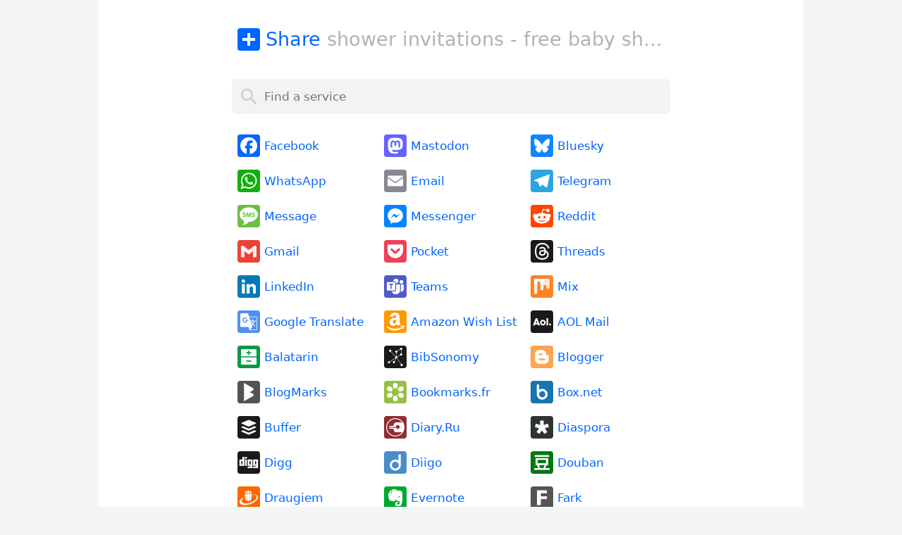

--- FILE ---
content_type: text/html; charset=utf-8
request_url: https://www.addtoany.com/share/?linkname=shower%20invitations%20-%20free%20baby%20shower%20prin5able%20invitations%20boy%20baby%20shower%20invitafions%20wedding%20showsr%20invitations%20free%20aby%20shower%20invitations%20free%20printable%20baby%20shower%20iinvitations%20brjdal%20shower%20invitations%3CBR%3E%3CBR%3E&linkurl=http://pearidgeinger.blogspot.com/2008/02/shower-invitations-free-baby-shower.html%20title=
body_size: 8820
content:
<!DOCTYPE html>
<html class="no-js" lang="en">
<head>
<meta charset="utf-8">
<meta name="dcterms.rightsHolder" content="AddToAny">
<meta name="description" content="Share a URL to any service. AddToAny helps you share to Facebook, Twitter, WhatsApp, SMS, email and nearly any social media or cloud service. You can share an article, a photo, or a video to mobile messaging apps, social networks, and even to your own private storage.">
<meta name="keywords" content="addtoany, share, email, social media, universal">
<title>AddToAny - Share</title>
<meta name="viewport" content="width=device-width, initial-scale=1, minimal-ui">
<link href="/css/main.18.min.css" rel="stylesheet">
<script>!function(){var e;(e=document.documentElement).className+=e.className?" svg":"svg";}();</script>

<style>
@media (prefers-reduced-motion: no-preference) {
	@view-transition {
		navigation: auto;
	}
}
</style>
<script type="module" src="/js/prefetch.1.min.js"></script>
<script blocking="render" defer src="/js/transition.2.min.js"></script>
<link rel="stylesheet" type="text/css" href="/css/index.10.min.css">
<link rel="canonical" href="https://www.addtoany.com/share">

<link rel="expect" href="#input_form .logo" blocking="render" />
<link rel="expect" href="#input_form input[value='Share']" blocking="render" />

<style type="text/css">
<!--
html.js #input_form, 
#t,
html.no-js #finder_container,
html.no-js #finder_placeholder,
html.no-js #forefooter .preferences-link {
	display: none;
}
.menu_wrapper { display: inline; }
.menu_items { position: absolute; top: -999em; }
h1.logo {
	background: url(/images/addtoany-logo-80.png) no-repeat center;
	background-size: 100%;
	height: 120px;
	margin: 40px auto 0;
	max-width: 500px;
	padding: 0;
	text-indent: -9999em;
	width: auto;
}
@media (-o-min-device-pixel-ratio: 5/4), (-webkit-min-device-pixel-ratio: 1.25), (min-resolution: 1.25dppx), (min-resolution: 120dpi) {
	html.svg h1.logo {
		background: url(/images/addtoany-logo.svg) no-repeat bottom;
		background-size: 105%;
	}
}
@media (prefers-color-scheme: dark) {
	html.svg h1.logo {
		background: url(/images/addtoany-logo-dark.svg) no-repeat bottom;
		background-size: 105%;
	}
}
-->
</style>
<link rel="shortcut icon" href="/favicon.ico">
<link rel="apple-touch-icon" href="https://static.addtoany.com/images/icon-180.png">
<script>
var link_type='page',
	link_name='',
	link_url='', 	link_note; </script>
<script>
function get_hash_params(){var e=location.href.split("#")[1]||"";if(e&&-1<e.indexOf("url=")){for(var t={},l=e.split("&"),a=l.length,n=0;n<a;n++){var s=l[n].split("=");t[s[0]]=s[1]}return t}return!1}!function(e){e.className=e.className.replace(/\bno-js\b/,"js")}(document.documentElement),function(){var e,t=location.href,l=t.split("?")[1]||"",a=/bot|crawl|spider/i.test(navigator.userAgent);style_el=document.createElement("style"),!get_hash_params()&&l.indexOf("linkurl=")<0&&l.indexOf("url=")<0?e="html.js #input_form{display:block}":a&&-1<t.indexOf("#")?location.replace(t.split("#")[0].split("?")[0]):e="html.js #t{display:block}",document.getElementsByTagName("head")[0].appendChild(style_el),style_el.appendChild(document.createTextNode(e))}();</script>
<link rel="stylesheet" href="https://static.addtoany.com/menu/svg/icons.39.svg.css">
<style>
      #t{display:block!important}
      #input_form{display:none!important}
      </style></head>

<body>

<div id="page">

	<div class="main">
	
<div class="container">
	<form id="input_form">
		<a href="/" title="Share buttons for your website"><h1 class="logo">AddToAny</h1></a>
		<div id="input_container">
			<div>
				<label for="linkurl">URL</label><input autocapitalize="off" class="text_box" id="linkurl" type="text" name="linkurl" placeholder="https://www.example.com">
			</div>
			<input id="submit_share_save" class="button" type="submit" value="Share">
		</div>
    </form>
	<div id="t">
	
		<h2 id="add_to">
					<span class="addtoany_icon a2a_s_a2a"></span><span class="what"><span class="action">Share</span>
			shower invitations - free baby shower prin5able invitations boy baby shower invitafions wedding showsr invitations free aby shower invitations free printable baby shower iinvitations brjdal shower invitations&lt;BR&gt;&lt;BR&gt;</span>
					</h2>
		
		<div id="finder_placeholder"></div>
		<div id="finder_container">
			<span class="finder_icon a2a_s_find">
<svg focusable="false" xmlns="http://www.w3.org/2000/svg" viewBox="0 0 32 32"><path fill="#CCC" d="M26.33 24.3l-6.05-6.05c1-1.43 1.54-3.08 1.54-4.84 0-4.72-3.74-8.45-8.36-8.45C8.75 4.95 5 8.68 5 13.4c0 4.63 3.74 8.47 8.46 8.47 1.87 0 3.52-.55 4.84-1.54l6.05 6.05c.77.77 1.76.88 2.3.33.56-.65.45-1.64-.32-2.4zm-12.86-4.84c-3.3 0-6.05-2.75-6.05-6.05s2.75-6.04 6.04-6.04c3.3 0 6.05 2.75 6.05 6.05s-2.74 6.06-6.04 6.06z"/></svg></span>
			<input class="text_box" name="finder" id="finder" type="text" placeholder="Find a service" autocomplete="off">
		</div>
        
		    
                <div class="service_list" id="service_list"><a id="facebook" class="i" href="/add_to/facebook?linkurl=http%3A%2F%2Fpearidgeinger.blogspot.com%2F2008%2F02%2Fshower-invitations-free-baby-shower.html%20title%3D&type=page&linkname=shower%20invitations%20-%20free%20baby%20shower%20prin5able%20invitations%20boy%20baby%20shower%20invitafions%20wedding%20showsr%20invitations%20free%20aby%20shower%20invitations%20free%20printable%20baby%20shower%20iinvitations%20brjdal%20shower%20invitations%3CBR%3E%3CBR%3E&linknote=" rel="nofollow"><span class="a2a_s_facebook" style="background-color:#0866FF"></span>Facebook </a><a id="mastodon" class="i" href="/add_to/mastodon?linkurl=http%3A%2F%2Fpearidgeinger.blogspot.com%2F2008%2F02%2Fshower-invitations-free-baby-shower.html%20title%3D&type=page&linkname=shower%20invitations%20-%20free%20baby%20shower%20prin5able%20invitations%20boy%20baby%20shower%20invitafions%20wedding%20showsr%20invitations%20free%20aby%20shower%20invitations%20free%20printable%20baby%20shower%20iinvitations%20brjdal%20shower%20invitations%3CBR%3E%3CBR%3E&linknote=" rel="nofollow"><span class="a2a_s_mastodon" style="background-color:#6364FF"></span>Mastodon </a><a id="bluesky" class="i" href="/add_to/bluesky?linkurl=http%3A%2F%2Fpearidgeinger.blogspot.com%2F2008%2F02%2Fshower-invitations-free-baby-shower.html%20title%3D&type=page&linkname=shower%20invitations%20-%20free%20baby%20shower%20prin5able%20invitations%20boy%20baby%20shower%20invitafions%20wedding%20showsr%20invitations%20free%20aby%20shower%20invitations%20free%20printable%20baby%20shower%20iinvitations%20brjdal%20shower%20invitations%3CBR%3E%3CBR%3E&linknote=" rel="nofollow"><span class="a2a_s_bluesky" style="background-color:#1285fe"></span>Bluesky </a><a id="whatsapp" class="i" href="/add_to/whatsapp?linkurl=http%3A%2F%2Fpearidgeinger.blogspot.com%2F2008%2F02%2Fshower-invitations-free-baby-shower.html%20title%3D&type=page&linkname=shower%20invitations%20-%20free%20baby%20shower%20prin5able%20invitations%20boy%20baby%20shower%20invitafions%20wedding%20showsr%20invitations%20free%20aby%20shower%20invitations%20free%20printable%20baby%20shower%20iinvitations%20brjdal%20shower%20invitations%3CBR%3E%3CBR%3E&linknote=" rel="nofollow"><span class="a2a_s_whatsapp" style="background-color:#12AF0A"></span>WhatsApp </a><a id="email" class="i" href="/add_to/email?linkurl=http%3A%2F%2Fpearidgeinger.blogspot.com%2F2008%2F02%2Fshower-invitations-free-baby-shower.html%20title%3D&type=page&linkname=shower%20invitations%20-%20free%20baby%20shower%20prin5able%20invitations%20boy%20baby%20shower%20invitafions%20wedding%20showsr%20invitations%20free%20aby%20shower%20invitations%20free%20printable%20baby%20shower%20iinvitations%20brjdal%20shower%20invitations%3CBR%3E%3CBR%3E&linknote=" rel="nofollow"><span class="a2a_s_email" style="background-color:#888990"></span>Email </a><a id="telegram" class="i" href="/add_to/telegram?linkurl=http%3A%2F%2Fpearidgeinger.blogspot.com%2F2008%2F02%2Fshower-invitations-free-baby-shower.html%20title%3D&type=page&linkname=shower%20invitations%20-%20free%20baby%20shower%20prin5able%20invitations%20boy%20baby%20shower%20invitafions%20wedding%20showsr%20invitations%20free%20aby%20shower%20invitations%20free%20printable%20baby%20shower%20iinvitations%20brjdal%20shower%20invitations%3CBR%3E%3CBR%3E&linknote=" rel="nofollow"><span class="a2a_s_telegram" style="background-color:#2CA5E0"></span>Telegram </a><a id="sms" class="i" href="/add_to/sms?linkurl=http%3A%2F%2Fpearidgeinger.blogspot.com%2F2008%2F02%2Fshower-invitations-free-baby-shower.html%20title%3D&type=page&linkname=shower%20invitations%20-%20free%20baby%20shower%20prin5able%20invitations%20boy%20baby%20shower%20invitafions%20wedding%20showsr%20invitations%20free%20aby%20shower%20invitations%20free%20printable%20baby%20shower%20iinvitations%20brjdal%20shower%20invitations%3CBR%3E%3CBR%3E&linknote=" rel="nofollow"><span class="a2a_s_sms" style="background-color:#6CBE45"></span>Message </a><a id="facebook_messenger" class="i" href="/add_to/facebook_messenger?linkurl=http%3A%2F%2Fpearidgeinger.blogspot.com%2F2008%2F02%2Fshower-invitations-free-baby-shower.html%20title%3D&type=page&linkname=shower%20invitations%20-%20free%20baby%20shower%20prin5able%20invitations%20boy%20baby%20shower%20invitafions%20wedding%20showsr%20invitations%20free%20aby%20shower%20invitations%20free%20printable%20baby%20shower%20iinvitations%20brjdal%20shower%20invitations%3CBR%3E%3CBR%3E&linknote=" rel="nofollow"><span class="a2a_s_facebook_messenger" style="background-color:#0084FF"></span>Messenger </a><a id="reddit" class="i" href="/add_to/reddit?linkurl=http%3A%2F%2Fpearidgeinger.blogspot.com%2F2008%2F02%2Fshower-invitations-free-baby-shower.html%20title%3D&type=page&linkname=shower%20invitations%20-%20free%20baby%20shower%20prin5able%20invitations%20boy%20baby%20shower%20invitafions%20wedding%20showsr%20invitations%20free%20aby%20shower%20invitations%20free%20printable%20baby%20shower%20iinvitations%20brjdal%20shower%20invitations%3CBR%3E%3CBR%3E&linknote=" rel="nofollow"><span class="a2a_s_reddit" style="background-color:#ff4500"></span>Reddit </a><a id="google_gmail" class="i" href="/add_to/google_gmail?linkurl=http%3A%2F%2Fpearidgeinger.blogspot.com%2F2008%2F02%2Fshower-invitations-free-baby-shower.html%20title%3D&type=page&linkname=shower%20invitations%20-%20free%20baby%20shower%20prin5able%20invitations%20boy%20baby%20shower%20invitafions%20wedding%20showsr%20invitations%20free%20aby%20shower%20invitations%20free%20printable%20baby%20shower%20iinvitations%20brjdal%20shower%20invitations%3CBR%3E%3CBR%3E&linknote=" rel="nofollow"><span class="a2a_s_gmail" style="background-color:#EA4335"></span>Gmail </a><a id="pocket" class="i" href="/add_to/pocket?linkurl=http%3A%2F%2Fpearidgeinger.blogspot.com%2F2008%2F02%2Fshower-invitations-free-baby-shower.html%20title%3D&type=page&linkname=shower%20invitations%20-%20free%20baby%20shower%20prin5able%20invitations%20boy%20baby%20shower%20invitafions%20wedding%20showsr%20invitations%20free%20aby%20shower%20invitations%20free%20printable%20baby%20shower%20iinvitations%20brjdal%20shower%20invitations%3CBR%3E%3CBR%3E&linknote=" rel="nofollow"><span class="a2a_s_pocket" style="background-color:#EE4056"></span>Pocket </a><a id="threads" class="i" href="/add_to/threads?linkurl=http%3A%2F%2Fpearidgeinger.blogspot.com%2F2008%2F02%2Fshower-invitations-free-baby-shower.html%20title%3D&type=page&linkname=shower%20invitations%20-%20free%20baby%20shower%20prin5able%20invitations%20boy%20baby%20shower%20invitafions%20wedding%20showsr%20invitations%20free%20aby%20shower%20invitations%20free%20printable%20baby%20shower%20iinvitations%20brjdal%20shower%20invitations%3CBR%3E%3CBR%3E&linknote=" rel="nofollow"><span class="a2a_s_threads" style="background-color:#1A1A1A"></span>Threads </a><a id="linkedin" class="i" href="/add_to/linkedin?linkurl=http%3A%2F%2Fpearidgeinger.blogspot.com%2F2008%2F02%2Fshower-invitations-free-baby-shower.html%20title%3D&type=page&linkname=shower%20invitations%20-%20free%20baby%20shower%20prin5able%20invitations%20boy%20baby%20shower%20invitafions%20wedding%20showsr%20invitations%20free%20aby%20shower%20invitations%20free%20printable%20baby%20shower%20iinvitations%20brjdal%20shower%20invitations%3CBR%3E%3CBR%3E&linknote=" rel="nofollow"><span class="a2a_s_linkedin" style="background-color:#007BB5"></span>LinkedIn </a><a id="microsoft_teams" class="i" href="/add_to/microsoft_teams?linkurl=http%3A%2F%2Fpearidgeinger.blogspot.com%2F2008%2F02%2Fshower-invitations-free-baby-shower.html%20title%3D&type=page&linkname=shower%20invitations%20-%20free%20baby%20shower%20prin5able%20invitations%20boy%20baby%20shower%20invitafions%20wedding%20showsr%20invitations%20free%20aby%20shower%20invitations%20free%20printable%20baby%20shower%20iinvitations%20brjdal%20shower%20invitations%3CBR%3E%3CBR%3E&linknote=" rel="nofollow"><span class="a2a_s_microsoft_teams" style="background-color:#5059C9"></span>Teams </a><a id="mix" class="i" href="/add_to/mix?linkurl=http%3A%2F%2Fpearidgeinger.blogspot.com%2F2008%2F02%2Fshower-invitations-free-baby-shower.html%20title%3D&type=page&linkname=shower%20invitations%20-%20free%20baby%20shower%20prin5able%20invitations%20boy%20baby%20shower%20invitafions%20wedding%20showsr%20invitations%20free%20aby%20shower%20invitations%20free%20printable%20baby%20shower%20iinvitations%20brjdal%20shower%20invitations%3CBR%3E%3CBR%3E&linknote=" rel="nofollow"><span class="a2a_s_mix" style="background-color:#ff8226"></span>Mix </a><a id="google_translate" class="i" href="/add_to/google_translate?linkurl=http%3A%2F%2Fpearidgeinger.blogspot.com%2F2008%2F02%2Fshower-invitations-free-baby-shower.html%20title%3D&type=page&linkname=shower%20invitations%20-%20free%20baby%20shower%20prin5able%20invitations%20boy%20baby%20shower%20invitafions%20wedding%20showsr%20invitations%20free%20aby%20shower%20invitations%20free%20printable%20baby%20shower%20iinvitations%20brjdal%20shower%20invitations%3CBR%3E%3CBR%3E&linknote=" rel="nofollow"><span class="a2a_s_google_translate" style="background-color:#528ff5"></span>Google Translate </a><a id="amazon_wish_list" class="i" href="/add_to/amazon_wish_list?linkurl=http%3A%2F%2Fpearidgeinger.blogspot.com%2F2008%2F02%2Fshower-invitations-free-baby-shower.html%20title%3D&type=page&linkname=shower%20invitations%20-%20free%20baby%20shower%20prin5able%20invitations%20boy%20baby%20shower%20invitafions%20wedding%20showsr%20invitations%20free%20aby%20shower%20invitations%20free%20printable%20baby%20shower%20iinvitations%20brjdal%20shower%20invitations%3CBR%3E%3CBR%3E&linknote=" rel="nofollow"><span class="a2a_s_amazon" style="background-color:#F90"></span>Amazon Wish List </a><a id="aol_mail" class="i" href="/add_to/aol_mail?linkurl=http%3A%2F%2Fpearidgeinger.blogspot.com%2F2008%2F02%2Fshower-invitations-free-baby-shower.html%20title%3D&type=page&linkname=shower%20invitations%20-%20free%20baby%20shower%20prin5able%20invitations%20boy%20baby%20shower%20invitafions%20wedding%20showsr%20invitations%20free%20aby%20shower%20invitations%20free%20printable%20baby%20shower%20iinvitations%20brjdal%20shower%20invitations%3CBR%3E%3CBR%3E&linknote=" rel="nofollow"><span class="a2a_s_aol" style="background-color:#1A1A1A"></span>AOL Mail </a><a id="balatarin" class="i" href="/add_to/balatarin?linkurl=http%3A%2F%2Fpearidgeinger.blogspot.com%2F2008%2F02%2Fshower-invitations-free-baby-shower.html%20title%3D&type=page&linkname=shower%20invitations%20-%20free%20baby%20shower%20prin5able%20invitations%20boy%20baby%20shower%20invitafions%20wedding%20showsr%20invitations%20free%20aby%20shower%20invitations%20free%20printable%20baby%20shower%20iinvitations%20brjdal%20shower%20invitations%3CBR%3E%3CBR%3E&linknote=" rel="nofollow"><span class="a2a_s_balatarin" style="background-color:#079948"></span>Balatarin </a><a id="bibsonomy" class="i" href="/add_to/bibsonomy?linkurl=http%3A%2F%2Fpearidgeinger.blogspot.com%2F2008%2F02%2Fshower-invitations-free-baby-shower.html%20title%3D&type=page&linkname=shower%20invitations%20-%20free%20baby%20shower%20prin5able%20invitations%20boy%20baby%20shower%20invitafions%20wedding%20showsr%20invitations%20free%20aby%20shower%20invitations%20free%20printable%20baby%20shower%20iinvitations%20brjdal%20shower%20invitations%3CBR%3E%3CBR%3E&linknote=" rel="nofollow"><span class="a2a_s_bibsonomy" style="background-color:#1A1A1A"></span>BibSonomy </a><a id="blogger" class="i" href="/add_to/blogger?linkurl=http%3A%2F%2Fpearidgeinger.blogspot.com%2F2008%2F02%2Fshower-invitations-free-baby-shower.html%20title%3D&type=page&linkname=shower%20invitations%20-%20free%20baby%20shower%20prin5able%20invitations%20boy%20baby%20shower%20invitafions%20wedding%20showsr%20invitations%20free%20aby%20shower%20invitations%20free%20printable%20baby%20shower%20iinvitations%20brjdal%20shower%20invitations%3CBR%3E%3CBR%3E&linknote=" rel="nofollow"><span class="a2a_s_blogger" style="background-color:#FDA352"></span>Blogger </a><a id="blogmarks" class="i" href="/add_to/blogmarks?linkurl=http%3A%2F%2Fpearidgeinger.blogspot.com%2F2008%2F02%2Fshower-invitations-free-baby-shower.html%20title%3D&type=page&linkname=shower%20invitations%20-%20free%20baby%20shower%20prin5able%20invitations%20boy%20baby%20shower%20invitafions%20wedding%20showsr%20invitations%20free%20aby%20shower%20invitations%20free%20printable%20baby%20shower%20iinvitations%20brjdal%20shower%20invitations%3CBR%3E%3CBR%3E&linknote=" rel="nofollow"><span class="a2a_s_blogmarks" style="background-color:#535353"></span>BlogMarks </a><a id="bookmarks_fr" class="i" href="/add_to/bookmarks_fr?linkurl=http%3A%2F%2Fpearidgeinger.blogspot.com%2F2008%2F02%2Fshower-invitations-free-baby-shower.html%20title%3D&type=page&linkname=shower%20invitations%20-%20free%20baby%20shower%20prin5able%20invitations%20boy%20baby%20shower%20invitafions%20wedding%20showsr%20invitations%20free%20aby%20shower%20invitations%20free%20printable%20baby%20shower%20iinvitations%20brjdal%20shower%20invitations%3CBR%3E%3CBR%3E&linknote=" rel="nofollow"><span class="a2a_s_bookmarks_fr" style="background-color:#96C044"></span>Bookmarks.fr </a><a id="box_net" class="i" href="/add_to/box_net?linkurl=http%3A%2F%2Fpearidgeinger.blogspot.com%2F2008%2F02%2Fshower-invitations-free-baby-shower.html%20title%3D&type=page&linkname=shower%20invitations%20-%20free%20baby%20shower%20prin5able%20invitations%20boy%20baby%20shower%20invitafions%20wedding%20showsr%20invitations%20free%20aby%20shower%20invitations%20free%20printable%20baby%20shower%20iinvitations%20brjdal%20shower%20invitations%3CBR%3E%3CBR%3E&linknote=" rel="nofollow"><span class="a2a_s_box" style="background-color:#1A74B0"></span>Box.net </a><a id="buffer" class="i" href="/add_to/buffer?linkurl=http%3A%2F%2Fpearidgeinger.blogspot.com%2F2008%2F02%2Fshower-invitations-free-baby-shower.html%20title%3D&type=page&linkname=shower%20invitations%20-%20free%20baby%20shower%20prin5able%20invitations%20boy%20baby%20shower%20invitafions%20wedding%20showsr%20invitations%20free%20aby%20shower%20invitations%20free%20printable%20baby%20shower%20iinvitations%20brjdal%20shower%20invitations%3CBR%3E%3CBR%3E&linknote=" rel="nofollow"><span class="a2a_s_buffer" style="background-color:#1A1A1A"></span>Buffer </a><a id="diary_ru" class="i" href="/add_to/diary_ru?linkurl=http%3A%2F%2Fpearidgeinger.blogspot.com%2F2008%2F02%2Fshower-invitations-free-baby-shower.html%20title%3D&type=page&linkname=shower%20invitations%20-%20free%20baby%20shower%20prin5able%20invitations%20boy%20baby%20shower%20invitafions%20wedding%20showsr%20invitations%20free%20aby%20shower%20invitations%20free%20printable%20baby%20shower%20iinvitations%20brjdal%20shower%20invitations%3CBR%3E%3CBR%3E&linknote=" rel="nofollow"><span class="a2a_s_diary_ru" style="background-color:#912D31"></span>Diary.Ru </a><a id="diaspora" class="i" href="/add_to/diaspora?linkurl=http%3A%2F%2Fpearidgeinger.blogspot.com%2F2008%2F02%2Fshower-invitations-free-baby-shower.html%20title%3D&type=page&linkname=shower%20invitations%20-%20free%20baby%20shower%20prin5able%20invitations%20boy%20baby%20shower%20invitafions%20wedding%20showsr%20invitations%20free%20aby%20shower%20invitations%20free%20printable%20baby%20shower%20iinvitations%20brjdal%20shower%20invitations%3CBR%3E%3CBR%3E&linknote=" rel="nofollow"><span class="a2a_s_diaspora" style="background-color:#2E3436"></span>Diaspora </a><a id="digg" class="i" href="/add_to/digg?linkurl=http%3A%2F%2Fpearidgeinger.blogspot.com%2F2008%2F02%2Fshower-invitations-free-baby-shower.html%20title%3D&type=page&linkname=shower%20invitations%20-%20free%20baby%20shower%20prin5able%20invitations%20boy%20baby%20shower%20invitafions%20wedding%20showsr%20invitations%20free%20aby%20shower%20invitations%20free%20printable%20baby%20shower%20iinvitations%20brjdal%20shower%20invitations%3CBR%3E%3CBR%3E&linknote=" rel="nofollow"><span class="a2a_s_digg" style="background-color:#1A1A1A"></span>Digg </a><a id="diigo" class="i" href="/add_to/diigo?linkurl=http%3A%2F%2Fpearidgeinger.blogspot.com%2F2008%2F02%2Fshower-invitations-free-baby-shower.html%20title%3D&type=page&linkname=shower%20invitations%20-%20free%20baby%20shower%20prin5able%20invitations%20boy%20baby%20shower%20invitafions%20wedding%20showsr%20invitations%20free%20aby%20shower%20invitations%20free%20printable%20baby%20shower%20iinvitations%20brjdal%20shower%20invitations%3CBR%3E%3CBR%3E&linknote=" rel="nofollow"><span class="a2a_s_diigo" style="background-color:#4A8BCA"></span>Diigo </a><a id="douban" class="i" href="/add_to/douban?linkurl=http%3A%2F%2Fpearidgeinger.blogspot.com%2F2008%2F02%2Fshower-invitations-free-baby-shower.html%20title%3D&type=page&linkname=shower%20invitations%20-%20free%20baby%20shower%20prin5able%20invitations%20boy%20baby%20shower%20invitafions%20wedding%20showsr%20invitations%20free%20aby%20shower%20invitations%20free%20printable%20baby%20shower%20iinvitations%20brjdal%20shower%20invitations%3CBR%3E%3CBR%3E&linknote=" rel="nofollow"><span class="a2a_s_douban" style="background-color:#071"></span>Douban </a><a id="draugiem" class="i" href="/add_to/draugiem?linkurl=http%3A%2F%2Fpearidgeinger.blogspot.com%2F2008%2F02%2Fshower-invitations-free-baby-shower.html%20title%3D&type=page&linkname=shower%20invitations%20-%20free%20baby%20shower%20prin5able%20invitations%20boy%20baby%20shower%20invitafions%20wedding%20showsr%20invitations%20free%20aby%20shower%20invitations%20free%20printable%20baby%20shower%20iinvitations%20brjdal%20shower%20invitations%3CBR%3E%3CBR%3E&linknote=" rel="nofollow"><span class="a2a_s_draugiem" style="background-color:#F60"></span>Draugiem </a><a id="evernote" class="i" href="/add_to/evernote?linkurl=http%3A%2F%2Fpearidgeinger.blogspot.com%2F2008%2F02%2Fshower-invitations-free-baby-shower.html%20title%3D&type=page&linkname=shower%20invitations%20-%20free%20baby%20shower%20prin5able%20invitations%20boy%20baby%20shower%20invitafions%20wedding%20showsr%20invitations%20free%20aby%20shower%20invitations%20free%20printable%20baby%20shower%20iinvitations%20brjdal%20shower%20invitations%3CBR%3E%3CBR%3E&linknote=" rel="nofollow"><span class="a2a_s_evernote" style="background-color:#00A82D"></span>Evernote </a><a id="fark" class="i" href="/add_to/fark?linkurl=http%3A%2F%2Fpearidgeinger.blogspot.com%2F2008%2F02%2Fshower-invitations-free-baby-shower.html%20title%3D&type=page&linkname=shower%20invitations%20-%20free%20baby%20shower%20prin5able%20invitations%20boy%20baby%20shower%20invitafions%20wedding%20showsr%20invitations%20free%20aby%20shower%20invitations%20free%20printable%20baby%20shower%20iinvitations%20brjdal%20shower%20invitations%3CBR%3E%3CBR%3E&linknote=" rel="nofollow"><span class="a2a_s_fark" style="background-color:#555"></span>Fark </a><a id="flipboard" class="i" href="/add_to/flipboard?linkurl=http%3A%2F%2Fpearidgeinger.blogspot.com%2F2008%2F02%2Fshower-invitations-free-baby-shower.html%20title%3D&type=page&linkname=shower%20invitations%20-%20free%20baby%20shower%20prin5able%20invitations%20boy%20baby%20shower%20invitafions%20wedding%20showsr%20invitations%20free%20aby%20shower%20invitations%20free%20printable%20baby%20shower%20iinvitations%20brjdal%20shower%20invitations%3CBR%3E%3CBR%3E&linknote=" rel="nofollow"><span class="a2a_s_flipboard" style="background-color:#C00"></span>Flipboard </a><a id="folkd" class="i" href="/add_to/folkd?linkurl=http%3A%2F%2Fpearidgeinger.blogspot.com%2F2008%2F02%2Fshower-invitations-free-baby-shower.html%20title%3D&type=page&linkname=shower%20invitations%20-%20free%20baby%20shower%20prin5able%20invitations%20boy%20baby%20shower%20invitafions%20wedding%20showsr%20invitations%20free%20aby%20shower%20invitations%20free%20printable%20baby%20shower%20iinvitations%20brjdal%20shower%20invitations%3CBR%3E%3CBR%3E&linknote=" rel="nofollow"><span class="a2a_s_folkd" style="background-color:#0F70B2"></span>Folkd </a><a id="google_classroom" class="i" href="/add_to/google_classroom?linkurl=http%3A%2F%2Fpearidgeinger.blogspot.com%2F2008%2F02%2Fshower-invitations-free-baby-shower.html%20title%3D&type=page&linkname=shower%20invitations%20-%20free%20baby%20shower%20prin5able%20invitations%20boy%20baby%20shower%20invitafions%20wedding%20showsr%20invitations%20free%20aby%20shower%20invitations%20free%20printable%20baby%20shower%20iinvitations%20brjdal%20shower%20invitations%3CBR%3E%3CBR%3E&linknote=" rel="nofollow"><span class="a2a_s_google_classroom" style="background-color:#FFC112"></span>Google Classroom </a><a id="hacker_news" class="i" href="/add_to/hacker_news?linkurl=http%3A%2F%2Fpearidgeinger.blogspot.com%2F2008%2F02%2Fshower-invitations-free-baby-shower.html%20title%3D&type=page&linkname=shower%20invitations%20-%20free%20baby%20shower%20prin5able%20invitations%20boy%20baby%20shower%20invitafions%20wedding%20showsr%20invitations%20free%20aby%20shower%20invitations%20free%20printable%20baby%20shower%20iinvitations%20brjdal%20shower%20invitations%3CBR%3E%3CBR%3E&linknote=" rel="nofollow"><span class="a2a_s_y18" style="background-color:#F60"></span>Hacker News </a><a id="hatena" class="i" href="/add_to/hatena?linkurl=http%3A%2F%2Fpearidgeinger.blogspot.com%2F2008%2F02%2Fshower-invitations-free-baby-shower.html%20title%3D&type=page&linkname=shower%20invitations%20-%20free%20baby%20shower%20prin5able%20invitations%20boy%20baby%20shower%20invitafions%20wedding%20showsr%20invitations%20free%20aby%20shower%20invitations%20free%20printable%20baby%20shower%20iinvitations%20brjdal%20shower%20invitations%3CBR%3E%3CBR%3E&linknote=" rel="nofollow"><span class="a2a_s_hatena" style="background-color:#00A6DB"></span>Hatena </a><a id="instapaper" class="i" href="/add_to/instapaper?linkurl=http%3A%2F%2Fpearidgeinger.blogspot.com%2F2008%2F02%2Fshower-invitations-free-baby-shower.html%20title%3D&type=page&linkname=shower%20invitations%20-%20free%20baby%20shower%20prin5able%20invitations%20boy%20baby%20shower%20invitafions%20wedding%20showsr%20invitations%20free%20aby%20shower%20invitations%20free%20printable%20baby%20shower%20iinvitations%20brjdal%20shower%20invitations%3CBR%3E%3CBR%3E&linknote=" rel="nofollow"><span class="a2a_s_instapaper" style="background-color:#1A1A1A"></span>Instapaper </a><a id="kakao" class="i" href="/add_to/kakao?linkurl=http%3A%2F%2Fpearidgeinger.blogspot.com%2F2008%2F02%2Fshower-invitations-free-baby-shower.html%20title%3D&type=page&linkname=shower%20invitations%20-%20free%20baby%20shower%20prin5able%20invitations%20boy%20baby%20shower%20invitafions%20wedding%20showsr%20invitations%20free%20aby%20shower%20invitations%20free%20printable%20baby%20shower%20iinvitations%20brjdal%20shower%20invitations%3CBR%3E%3CBR%3E&linknote=" rel="nofollow"><span class="a2a_s_kakao" style="background-color:#FCB700"></span>Kakao </a><a id="kindle_it" class="i" href="/add_to/kindle_it?linkurl=http%3A%2F%2Fpearidgeinger.blogspot.com%2F2008%2F02%2Fshower-invitations-free-baby-shower.html%20title%3D&type=page&linkname=shower%20invitations%20-%20free%20baby%20shower%20prin5able%20invitations%20boy%20baby%20shower%20invitafions%20wedding%20showsr%20invitations%20free%20aby%20shower%20invitations%20free%20printable%20baby%20shower%20iinvitations%20brjdal%20shower%20invitations%3CBR%3E%3CBR%3E&linknote=" rel="nofollow"><span class="a2a_s_kindle" style="background-color:#1A1A1A"></span>Push to Kindle </a><a id="known" class="i" href="/add_to/known?linkurl=http%3A%2F%2Fpearidgeinger.blogspot.com%2F2008%2F02%2Fshower-invitations-free-baby-shower.html%20title%3D&type=page&linkname=shower%20invitations%20-%20free%20baby%20shower%20prin5able%20invitations%20boy%20baby%20shower%20invitafions%20wedding%20showsr%20invitations%20free%20aby%20shower%20invitations%20free%20printable%20baby%20shower%20iinvitations%20brjdal%20shower%20invitations%3CBR%3E%3CBR%3E&linknote=" rel="nofollow"><span class="a2a_s_known" style="background-color:#1A1A1A"></span>Known </a><a id="line" class="i" href="/add_to/line?linkurl=http%3A%2F%2Fpearidgeinger.blogspot.com%2F2008%2F02%2Fshower-invitations-free-baby-shower.html%20title%3D&type=page&linkname=shower%20invitations%20-%20free%20baby%20shower%20prin5able%20invitations%20boy%20baby%20shower%20invitafions%20wedding%20showsr%20invitations%20free%20aby%20shower%20invitations%20free%20printable%20baby%20shower%20iinvitations%20brjdal%20shower%20invitations%3CBR%3E%3CBR%3E&linknote=" rel="nofollow"><span class="a2a_s_line" style="background-color:#00C300"></span>Line </a><a id="livejournal" class="i" href="/add_to/livejournal?linkurl=http%3A%2F%2Fpearidgeinger.blogspot.com%2F2008%2F02%2Fshower-invitations-free-baby-shower.html%20title%3D&type=page&linkname=shower%20invitations%20-%20free%20baby%20shower%20prin5able%20invitations%20boy%20baby%20shower%20invitafions%20wedding%20showsr%20invitations%20free%20aby%20shower%20invitations%20free%20printable%20baby%20shower%20iinvitations%20brjdal%20shower%20invitations%3CBR%3E%3CBR%3E&linknote=" rel="nofollow"><span class="a2a_s_livejournal" style="background-color:#113140"></span>LiveJournal </a><a id="mail_ru" class="i" href="/add_to/mail_ru?linkurl=http%3A%2F%2Fpearidgeinger.blogspot.com%2F2008%2F02%2Fshower-invitations-free-baby-shower.html%20title%3D&type=page&linkname=shower%20invitations%20-%20free%20baby%20shower%20prin5able%20invitations%20boy%20baby%20shower%20invitafions%20wedding%20showsr%20invitations%20free%20aby%20shower%20invitations%20free%20printable%20baby%20shower%20iinvitations%20brjdal%20shower%20invitations%3CBR%3E%3CBR%3E&linknote=" rel="nofollow"><span class="a2a_s_mail_ru" style="background-color:#356FAC"></span>Mail.Ru </a><a id="mendeley" class="i" href="/add_to/mendeley?linkurl=http%3A%2F%2Fpearidgeinger.blogspot.com%2F2008%2F02%2Fshower-invitations-free-baby-shower.html%20title%3D&type=page&linkname=shower%20invitations%20-%20free%20baby%20shower%20prin5able%20invitations%20boy%20baby%20shower%20invitafions%20wedding%20showsr%20invitations%20free%20aby%20shower%20invitations%20free%20printable%20baby%20shower%20iinvitations%20brjdal%20shower%20invitations%3CBR%3E%3CBR%3E&linknote=" rel="nofollow"><span class="a2a_s_mendeley" style="background-color:#A70805"></span>Mendeley </a><a id="meneame" class="i" href="/add_to/meneame?linkurl=http%3A%2F%2Fpearidgeinger.blogspot.com%2F2008%2F02%2Fshower-invitations-free-baby-shower.html%20title%3D&type=page&linkname=shower%20invitations%20-%20free%20baby%20shower%20prin5able%20invitations%20boy%20baby%20shower%20invitafions%20wedding%20showsr%20invitations%20free%20aby%20shower%20invitations%20free%20printable%20baby%20shower%20iinvitations%20brjdal%20shower%20invitations%3CBR%3E%3CBR%3E&linknote=" rel="nofollow"><span class="a2a_s_meneame" style="background-color:#FF7D12"></span>Meneame </a><a id="mewe" class="i" href="/add_to/mewe?linkurl=http%3A%2F%2Fpearidgeinger.blogspot.com%2F2008%2F02%2Fshower-invitations-free-baby-shower.html%20title%3D&type=page&linkname=shower%20invitations%20-%20free%20baby%20shower%20prin5able%20invitations%20boy%20baby%20shower%20invitafions%20wedding%20showsr%20invitations%20free%20aby%20shower%20invitations%20free%20printable%20baby%20shower%20iinvitations%20brjdal%20shower%20invitations%3CBR%3E%3CBR%3E&linknote=" rel="nofollow"><span class="a2a_s_mewe" style="background-color:#007DA1"></span>MeWe </a><a id="micro_blog" class="i" href="/add_to/micro_blog?linkurl=http%3A%2F%2Fpearidgeinger.blogspot.com%2F2008%2F02%2Fshower-invitations-free-baby-shower.html%20title%3D&type=page&linkname=shower%20invitations%20-%20free%20baby%20shower%20prin5able%20invitations%20boy%20baby%20shower%20invitafions%20wedding%20showsr%20invitations%20free%20aby%20shower%20invitations%20free%20printable%20baby%20shower%20iinvitations%20brjdal%20shower%20invitations%3CBR%3E%3CBR%3E&linknote=" rel="nofollow"><span class="a2a_s_micro_blog" style="background-color:#FF8800"></span>Micro.blog </a><a id="mixi" class="i" href="/add_to/mixi?linkurl=http%3A%2F%2Fpearidgeinger.blogspot.com%2F2008%2F02%2Fshower-invitations-free-baby-shower.html%20title%3D&type=page&linkname=shower%20invitations%20-%20free%20baby%20shower%20prin5able%20invitations%20boy%20baby%20shower%20invitafions%20wedding%20showsr%20invitations%20free%20aby%20shower%20invitations%20free%20printable%20baby%20shower%20iinvitations%20brjdal%20shower%20invitations%3CBR%3E%3CBR%3E&linknote=" rel="nofollow"><span class="a2a_s_mixi" style="background-color:#D1AD5A"></span>Mixi </a><a id="myspace" class="i" href="/add_to/myspace?linkurl=http%3A%2F%2Fpearidgeinger.blogspot.com%2F2008%2F02%2Fshower-invitations-free-baby-shower.html%20title%3D&type=page&linkname=shower%20invitations%20-%20free%20baby%20shower%20prin5able%20invitations%20boy%20baby%20shower%20invitafions%20wedding%20showsr%20invitations%20free%20aby%20shower%20invitations%20free%20printable%20baby%20shower%20iinvitations%20brjdal%20shower%20invitations%3CBR%3E%3CBR%3E&linknote=" rel="nofollow"><span class="a2a_s_myspace" style="background-color:#1A1A1A"></span>MySpace </a><a id="odnoklassniki" class="i" href="/add_to/odnoklassniki?linkurl=http%3A%2F%2Fpearidgeinger.blogspot.com%2F2008%2F02%2Fshower-invitations-free-baby-shower.html%20title%3D&type=page&linkname=shower%20invitations%20-%20free%20baby%20shower%20prin5able%20invitations%20boy%20baby%20shower%20invitafions%20wedding%20showsr%20invitations%20free%20aby%20shower%20invitations%20free%20printable%20baby%20shower%20iinvitations%20brjdal%20shower%20invitations%3CBR%3E%3CBR%3E&linknote=" rel="nofollow"><span class="a2a_s_odnoklassniki" style="background-color:#F2720C"></span>Odnoklassniki </a><a id="outlook_com" class="i" href="/add_to/outlook_com?linkurl=http%3A%2F%2Fpearidgeinger.blogspot.com%2F2008%2F02%2Fshower-invitations-free-baby-shower.html%20title%3D&type=page&linkname=shower%20invitations%20-%20free%20baby%20shower%20prin5able%20invitations%20boy%20baby%20shower%20invitafions%20wedding%20showsr%20invitations%20free%20aby%20shower%20invitations%20free%20printable%20baby%20shower%20iinvitations%20brjdal%20shower%20invitations%3CBR%3E%3CBR%3E&linknote=" rel="nofollow"><span class="a2a_s_outlook_com" style="background-color:#0072C6"></span>Outlook.com </a><a id="papaly" class="i" href="/add_to/papaly?linkurl=http%3A%2F%2Fpearidgeinger.blogspot.com%2F2008%2F02%2Fshower-invitations-free-baby-shower.html%20title%3D&type=page&linkname=shower%20invitations%20-%20free%20baby%20shower%20prin5able%20invitations%20boy%20baby%20shower%20invitafions%20wedding%20showsr%20invitations%20free%20aby%20shower%20invitations%20free%20printable%20baby%20shower%20iinvitations%20brjdal%20shower%20invitations%3CBR%3E%3CBR%3E&linknote=" rel="nofollow"><span class="a2a_s_papaly" style="background-color:#3AC0F6"></span>Papaly </a><a id="pinboard" class="i" href="/add_to/pinboard?linkurl=http%3A%2F%2Fpearidgeinger.blogspot.com%2F2008%2F02%2Fshower-invitations-free-baby-shower.html%20title%3D&type=page&linkname=shower%20invitations%20-%20free%20baby%20shower%20prin5able%20invitations%20boy%20baby%20shower%20invitafions%20wedding%20showsr%20invitations%20free%20aby%20shower%20invitations%20free%20printable%20baby%20shower%20iinvitations%20brjdal%20shower%20invitations%3CBR%3E%3CBR%3E&linknote=" rel="nofollow"><span class="a2a_s_pinboard" style="background-color:#1341DE"></span>Pinboard </a><a id="plurk" class="i" href="/add_to/plurk?linkurl=http%3A%2F%2Fpearidgeinger.blogspot.com%2F2008%2F02%2Fshower-invitations-free-baby-shower.html%20title%3D&type=page&linkname=shower%20invitations%20-%20free%20baby%20shower%20prin5able%20invitations%20boy%20baby%20shower%20invitafions%20wedding%20showsr%20invitations%20free%20aby%20shower%20invitations%20free%20printable%20baby%20shower%20iinvitations%20brjdal%20shower%20invitations%3CBR%3E%3CBR%3E&linknote=" rel="nofollow"><span class="a2a_s_plurk" style="background-color:#CF682F"></span>Plurk </a><a id="printfriendly" class="i" href="/add_to/printfriendly?linkurl=http%3A%2F%2Fpearidgeinger.blogspot.com%2F2008%2F02%2Fshower-invitations-free-baby-shower.html%20title%3D&type=page&linkname=shower%20invitations%20-%20free%20baby%20shower%20prin5able%20invitations%20boy%20baby%20shower%20invitafions%20wedding%20showsr%20invitations%20free%20aby%20shower%20invitations%20free%20printable%20baby%20shower%20iinvitations%20brjdal%20shower%20invitations%3CBR%3E%3CBR%3E&linknote=" rel="nofollow"><span class="a2a_s_printfriendly" style="background-color:#6D9F00"></span>PrintFriendly </a><a id="pusha" class="i" href="/add_to/pusha?linkurl=http%3A%2F%2Fpearidgeinger.blogspot.com%2F2008%2F02%2Fshower-invitations-free-baby-shower.html%20title%3D&type=page&linkname=shower%20invitations%20-%20free%20baby%20shower%20prin5able%20invitations%20boy%20baby%20shower%20invitafions%20wedding%20showsr%20invitations%20free%20aby%20shower%20invitations%20free%20printable%20baby%20shower%20iinvitations%20brjdal%20shower%20invitations%3CBR%3E%3CBR%3E&linknote=" rel="nofollow"><span class="a2a_s_pusha" style="background-color:#0072B8"></span>Pusha </a><a id="qzone" class="i" href="/add_to/qzone?linkurl=http%3A%2F%2Fpearidgeinger.blogspot.com%2F2008%2F02%2Fshower-invitations-free-baby-shower.html%20title%3D&type=page&linkname=shower%20invitations%20-%20free%20baby%20shower%20prin5able%20invitations%20boy%20baby%20shower%20invitafions%20wedding%20showsr%20invitations%20free%20aby%20shower%20invitations%20free%20printable%20baby%20shower%20iinvitations%20brjdal%20shower%20invitations%3CBR%3E%3CBR%3E&linknote=" rel="nofollow"><span class="a2a_s_qzone" style="background-color:#2B82D9"></span>Qzone </a><a id="raindrop_io" class="i" href="/add_to/raindrop_io?linkurl=http%3A%2F%2Fpearidgeinger.blogspot.com%2F2008%2F02%2Fshower-invitations-free-baby-shower.html%20title%3D&type=page&linkname=shower%20invitations%20-%20free%20baby%20shower%20prin5able%20invitations%20boy%20baby%20shower%20invitafions%20wedding%20showsr%20invitations%20free%20aby%20shower%20invitations%20free%20printable%20baby%20shower%20iinvitations%20brjdal%20shower%20invitations%3CBR%3E%3CBR%3E&linknote=" rel="nofollow"><span class="a2a_s_raindrop_io" style="background-color:#0B7ED0"></span>Raindrop.io </a><a id="rediff" class="i" href="/add_to/rediff?linkurl=http%3A%2F%2Fpearidgeinger.blogspot.com%2F2008%2F02%2Fshower-invitations-free-baby-shower.html%20title%3D&type=page&linkname=shower%20invitations%20-%20free%20baby%20shower%20prin5able%20invitations%20boy%20baby%20shower%20invitafions%20wedding%20showsr%20invitations%20free%20aby%20shower%20invitations%20free%20printable%20baby%20shower%20iinvitations%20brjdal%20shower%20invitations%3CBR%3E%3CBR%3E&linknote=" rel="nofollow"><span class="a2a_s_rediff" style="background-color:#D20000"></span>Rediff MyPage </a><a id="refind" class="i" href="/add_to/refind?linkurl=http%3A%2F%2Fpearidgeinger.blogspot.com%2F2008%2F02%2Fshower-invitations-free-baby-shower.html%20title%3D&type=page&linkname=shower%20invitations%20-%20free%20baby%20shower%20prin5able%20invitations%20boy%20baby%20shower%20invitafions%20wedding%20showsr%20invitations%20free%20aby%20shower%20invitations%20free%20printable%20baby%20shower%20iinvitations%20brjdal%20shower%20invitations%3CBR%3E%3CBR%3E&linknote=" rel="nofollow"><span class="a2a_s_refind" style="background-color:#1492ef"></span>Refind </a><a id="sina_weibo" class="i" href="/add_to/sina_weibo?linkurl=http%3A%2F%2Fpearidgeinger.blogspot.com%2F2008%2F02%2Fshower-invitations-free-baby-shower.html%20title%3D&type=page&linkname=shower%20invitations%20-%20free%20baby%20shower%20prin5able%20invitations%20boy%20baby%20shower%20invitafions%20wedding%20showsr%20invitations%20free%20aby%20shower%20invitations%20free%20printable%20baby%20shower%20iinvitations%20brjdal%20shower%20invitations%3CBR%3E%3CBR%3E&linknote=" rel="nofollow"><span class="a2a_s_sina_weibo" style="background-color:#E6162D"></span>Sina Weibo </a><a id="sitejot" class="i" href="/add_to/sitejot?linkurl=http%3A%2F%2Fpearidgeinger.blogspot.com%2F2008%2F02%2Fshower-invitations-free-baby-shower.html%20title%3D&type=page&linkname=shower%20invitations%20-%20free%20baby%20shower%20prin5able%20invitations%20boy%20baby%20shower%20invitafions%20wedding%20showsr%20invitations%20free%20aby%20shower%20invitations%20free%20printable%20baby%20shower%20iinvitations%20brjdal%20shower%20invitations%3CBR%3E%3CBR%3E&linknote=" rel="nofollow"><span class="a2a_s_sitejot" style="background-color:#FFC808"></span>SiteJot </a><a id="skype" class="i" href="/add_to/skype?linkurl=http%3A%2F%2Fpearidgeinger.blogspot.com%2F2008%2F02%2Fshower-invitations-free-baby-shower.html%20title%3D&type=page&linkname=shower%20invitations%20-%20free%20baby%20shower%20prin5able%20invitations%20boy%20baby%20shower%20invitafions%20wedding%20showsr%20invitations%20free%20aby%20shower%20invitations%20free%20printable%20baby%20shower%20iinvitations%20brjdal%20shower%20invitations%3CBR%3E%3CBR%3E&linknote=" rel="nofollow"><span class="a2a_s_skype" style="background-color:#00AFF0"></span>Skype </a><a id="slashdot" class="i" href="/add_to/slashdot?linkurl=http%3A%2F%2Fpearidgeinger.blogspot.com%2F2008%2F02%2Fshower-invitations-free-baby-shower.html%20title%3D&type=page&linkname=shower%20invitations%20-%20free%20baby%20shower%20prin5able%20invitations%20boy%20baby%20shower%20invitafions%20wedding%20showsr%20invitations%20free%20aby%20shower%20invitations%20free%20printable%20baby%20shower%20iinvitations%20brjdal%20shower%20invitations%3CBR%3E%3CBR%3E&linknote=" rel="nofollow"><span class="a2a_s_slashdot" style="background-color:#004242"></span>Slashdot </a><a id="snapchat" class="i" href="/add_to/snapchat?linkurl=http%3A%2F%2Fpearidgeinger.blogspot.com%2F2008%2F02%2Fshower-invitations-free-baby-shower.html%20title%3D&type=page&linkname=shower%20invitations%20-%20free%20baby%20shower%20prin5able%20invitations%20boy%20baby%20shower%20invitafions%20wedding%20showsr%20invitations%20free%20aby%20shower%20invitations%20free%20printable%20baby%20shower%20iinvitations%20brjdal%20shower%20invitations%3CBR%3E%3CBR%3E&linknote=" rel="nofollow"><span class="a2a_s_snapchat" style="background-color:#1A1A1A"></span>Snapchat </a><a id="stocktwits" class="i" href="/add_to/stocktwits?linkurl=http%3A%2F%2Fpearidgeinger.blogspot.com%2F2008%2F02%2Fshower-invitations-free-baby-shower.html%20title%3D&type=page&linkname=shower%20invitations%20-%20free%20baby%20shower%20prin5able%20invitations%20boy%20baby%20shower%20invitafions%20wedding%20showsr%20invitations%20free%20aby%20shower%20invitations%20free%20printable%20baby%20shower%20iinvitations%20brjdal%20shower%20invitations%3CBR%3E%3CBR%3E&linknote=" rel="nofollow"><span class="a2a_s_stocktwits" style="background-color:#40576F"></span>StockTwits </a><a id="svejo" class="i" href="/add_to/svejo?linkurl=http%3A%2F%2Fpearidgeinger.blogspot.com%2F2008%2F02%2Fshower-invitations-free-baby-shower.html%20title%3D&type=page&linkname=shower%20invitations%20-%20free%20baby%20shower%20prin5able%20invitations%20boy%20baby%20shower%20invitafions%20wedding%20showsr%20invitations%20free%20aby%20shower%20invitations%20free%20printable%20baby%20shower%20iinvitations%20brjdal%20shower%20invitations%3CBR%3E%3CBR%3E&linknote=" rel="nofollow"><span class="a2a_s_svejo" style="background-color:#5BD428"></span>Svejo </a><a id="symbaloo_bookmarks" class="i" href="/add_to/symbaloo_bookmarks?linkurl=http%3A%2F%2Fpearidgeinger.blogspot.com%2F2008%2F02%2Fshower-invitations-free-baby-shower.html%20title%3D&type=page&linkname=shower%20invitations%20-%20free%20baby%20shower%20prin5able%20invitations%20boy%20baby%20shower%20invitafions%20wedding%20showsr%20invitations%20free%20aby%20shower%20invitations%20free%20printable%20baby%20shower%20iinvitations%20brjdal%20shower%20invitations%3CBR%3E%3CBR%3E&linknote=" rel="nofollow"><span class="a2a_s_symbaloo" style="background-color:#6DA8F7"></span>Symbaloo Bookmarks </a><a id="threema" class="i" href="/add_to/threema?linkurl=http%3A%2F%2Fpearidgeinger.blogspot.com%2F2008%2F02%2Fshower-invitations-free-baby-shower.html%20title%3D&type=page&linkname=shower%20invitations%20-%20free%20baby%20shower%20prin5able%20invitations%20boy%20baby%20shower%20invitafions%20wedding%20showsr%20invitations%20free%20aby%20shower%20invitations%20free%20printable%20baby%20shower%20iinvitations%20brjdal%20shower%20invitations%3CBR%3E%3CBR%3E&linknote=" rel="nofollow"><span class="a2a_s_threema" style="background-color:#1A1A1A"></span>Threema </a><a id="trello" class="i" href="/add_to/trello?linkurl=http%3A%2F%2Fpearidgeinger.blogspot.com%2F2008%2F02%2Fshower-invitations-free-baby-shower.html%20title%3D&type=page&linkname=shower%20invitations%20-%20free%20baby%20shower%20prin5able%20invitations%20boy%20baby%20shower%20invitafions%20wedding%20showsr%20invitations%20free%20aby%20shower%20invitations%20free%20printable%20baby%20shower%20iinvitations%20brjdal%20shower%20invitations%3CBR%3E%3CBR%3E&linknote=" rel="nofollow"><span class="a2a_s_trello" style="background-color:#0079BF"></span>Trello </a><a id="tumblr" class="i" href="/add_to/tumblr?linkurl=http%3A%2F%2Fpearidgeinger.blogspot.com%2F2008%2F02%2Fshower-invitations-free-baby-shower.html%20title%3D&type=page&linkname=shower%20invitations%20-%20free%20baby%20shower%20prin5able%20invitations%20boy%20baby%20shower%20invitafions%20wedding%20showsr%20invitations%20free%20aby%20shower%20invitations%20free%20printable%20baby%20shower%20iinvitations%20brjdal%20shower%20invitations%3CBR%3E%3CBR%3E&linknote=" rel="nofollow"><span class="a2a_s_tumblr" style="background-color:#001935"></span>Tumblr </a><a id="twiddla" class="i" href="/add_to/twiddla?linkurl=http%3A%2F%2Fpearidgeinger.blogspot.com%2F2008%2F02%2Fshower-invitations-free-baby-shower.html%20title%3D&type=page&linkname=shower%20invitations%20-%20free%20baby%20shower%20prin5able%20invitations%20boy%20baby%20shower%20invitafions%20wedding%20showsr%20invitations%20free%20aby%20shower%20invitations%20free%20printable%20baby%20shower%20iinvitations%20brjdal%20shower%20invitations%3CBR%3E%3CBR%3E&linknote=" rel="nofollow"><span class="a2a_s_twiddla" style="background-color:#1A1A1A"></span>Twiddla </a><a id="twitter" class="i" href="/add_to/twitter?linkurl=http%3A%2F%2Fpearidgeinger.blogspot.com%2F2008%2F02%2Fshower-invitations-free-baby-shower.html%20title%3D&type=page&linkname=shower%20invitations%20-%20free%20baby%20shower%20prin5able%20invitations%20boy%20baby%20shower%20invitafions%20wedding%20showsr%20invitations%20free%20aby%20shower%20invitations%20free%20printable%20baby%20shower%20iinvitations%20brjdal%20shower%20invitations%3CBR%3E%3CBR%3E&linknote=" rel="nofollow"><span class="a2a_s_twitter" style="background-color:#1D9BF0"></span>Twitter </a><a id="typepad_post" class="i" href="/add_to/typepad_post?linkurl=http%3A%2F%2Fpearidgeinger.blogspot.com%2F2008%2F02%2Fshower-invitations-free-baby-shower.html%20title%3D&type=page&linkname=shower%20invitations%20-%20free%20baby%20shower%20prin5able%20invitations%20boy%20baby%20shower%20invitafions%20wedding%20showsr%20invitations%20free%20aby%20shower%20invitations%20free%20printable%20baby%20shower%20iinvitations%20brjdal%20shower%20invitations%3CBR%3E%3CBR%3E&linknote=" rel="nofollow"><span class="a2a_s_typepad" style="background-color:#D2DE61"></span>TypePad </a><a id="viber" class="i" href="/add_to/viber?linkurl=http%3A%2F%2Fpearidgeinger.blogspot.com%2F2008%2F02%2Fshower-invitations-free-baby-shower.html%20title%3D&type=page&linkname=shower%20invitations%20-%20free%20baby%20shower%20prin5able%20invitations%20boy%20baby%20shower%20invitafions%20wedding%20showsr%20invitations%20free%20aby%20shower%20invitations%20free%20printable%20baby%20shower%20iinvitations%20brjdal%20shower%20invitations%3CBR%3E%3CBR%3E&linknote=" rel="nofollow"><span class="a2a_s_viber" style="background-color:#7C529E"></span>Viber </a><a id="vk" class="i" href="/add_to/vk?linkurl=http%3A%2F%2Fpearidgeinger.blogspot.com%2F2008%2F02%2Fshower-invitations-free-baby-shower.html%20title%3D&type=page&linkname=shower%20invitations%20-%20free%20baby%20shower%20prin5able%20invitations%20boy%20baby%20shower%20invitafions%20wedding%20showsr%20invitations%20free%20aby%20shower%20invitations%20free%20printable%20baby%20shower%20iinvitations%20brjdal%20shower%20invitations%3CBR%3E%3CBR%3E&linknote=" rel="nofollow"><span class="a2a_s_vk" style="background-color:#587EA3"></span>VK </a><a id="wechat" class="i" href="/add_to/wechat?linkurl=http%3A%2F%2Fpearidgeinger.blogspot.com%2F2008%2F02%2Fshower-invitations-free-baby-shower.html%20title%3D&type=page&linkname=shower%20invitations%20-%20free%20baby%20shower%20prin5able%20invitations%20boy%20baby%20shower%20invitafions%20wedding%20showsr%20invitations%20free%20aby%20shower%20invitations%20free%20printable%20baby%20shower%20iinvitations%20brjdal%20shower%20invitations%3CBR%3E%3CBR%3E&linknote=" rel="nofollow"><span class="a2a_s_wechat" style="background-color:#7BB32E"></span>WeChat </a><a id="wordpress" class="i" href="/add_to/wordpress?linkurl=http%3A%2F%2Fpearidgeinger.blogspot.com%2F2008%2F02%2Fshower-invitations-free-baby-shower.html%20title%3D&type=page&linkname=shower%20invitations%20-%20free%20baby%20shower%20prin5able%20invitations%20boy%20baby%20shower%20invitafions%20wedding%20showsr%20invitations%20free%20aby%20shower%20invitations%20free%20printable%20baby%20shower%20iinvitations%20brjdal%20shower%20invitations%3CBR%3E%3CBR%3E&linknote=" rel="nofollow"><span class="a2a_s_wordpress" style="background-color:#585C60"></span>WordPress </a><a id="wykop" class="i" href="/add_to/wykop?linkurl=http%3A%2F%2Fpearidgeinger.blogspot.com%2F2008%2F02%2Fshower-invitations-free-baby-shower.html%20title%3D&type=page&linkname=shower%20invitations%20-%20free%20baby%20shower%20prin5able%20invitations%20boy%20baby%20shower%20invitafions%20wedding%20showsr%20invitations%20free%20aby%20shower%20invitations%20free%20printable%20baby%20shower%20iinvitations%20brjdal%20shower%20invitations%3CBR%3E%3CBR%3E&linknote=" rel="nofollow"><span class="a2a_s_wykop" style="background-color:#367DA9"></span>Wykop </a><a id="x" class="i" href="/add_to/x?linkurl=http%3A%2F%2Fpearidgeinger.blogspot.com%2F2008%2F02%2Fshower-invitations-free-baby-shower.html%20title%3D&type=page&linkname=shower%20invitations%20-%20free%20baby%20shower%20prin5able%20invitations%20boy%20baby%20shower%20invitafions%20wedding%20showsr%20invitations%20free%20aby%20shower%20invitations%20free%20printable%20baby%20shower%20iinvitations%20brjdal%20shower%20invitations%3CBR%3E%3CBR%3E&linknote=" rel="nofollow"><span class="a2a_s_x" style="background-color:#1A1A1A"></span>X </a><a id="xing" class="i" href="/add_to/xing?linkurl=http%3A%2F%2Fpearidgeinger.blogspot.com%2F2008%2F02%2Fshower-invitations-free-baby-shower.html%20title%3D&type=page&linkname=shower%20invitations%20-%20free%20baby%20shower%20prin5able%20invitations%20boy%20baby%20shower%20invitafions%20wedding%20showsr%20invitations%20free%20aby%20shower%20invitations%20free%20printable%20baby%20shower%20iinvitations%20brjdal%20shower%20invitations%3CBR%3E%3CBR%3E&linknote=" rel="nofollow"><span class="a2a_s_xing" style="background-color:#165B66"></span>XING </a><a id="yahoo_mail" class="i" href="/add_to/yahoo_mail?linkurl=http%3A%2F%2Fpearidgeinger.blogspot.com%2F2008%2F02%2Fshower-invitations-free-baby-shower.html%20title%3D&type=page&linkname=shower%20invitations%20-%20free%20baby%20shower%20prin5able%20invitations%20boy%20baby%20shower%20invitafions%20wedding%20showsr%20invitations%20free%20aby%20shower%20invitations%20free%20printable%20baby%20shower%20iinvitations%20brjdal%20shower%20invitations%3CBR%3E%3CBR%3E&linknote=" rel="nofollow"><span class="a2a_s_yahoo" style="background-color:#400090"></span>Yahoo Mail </a><span class="i"></span><span class="i"></span>
        </div>
                <div class="cl"></div>
    </div>
</div>

<div class="cl"></div>

<script src="/js/index.17.min.js"></script>
	</div>
		<div id="forefooter">
		<a class="preferences-link" href="/share/preferences" title="Choose preferred services">Preferences</a>
		<a href="/" title="Share buttons for your site">AddToAny</a>
	</div>
	<div id="footer">
		<div class="footer_cols">
			<div>
				<h2>Features</h2>
				<a href="/buttons/customize/floating_share_buttons" title="Floating Share Bars that are responsive for mobile and desktop, and can show and hide on scroll">Floating Share Buttons</a>
				<a href="/buttons/customize/image_sharing" title="Share your images directly to Facebook, Pinterest, Tumblr, Houzz, and more">Image Share Buttons</a>
				<a href="/buttons/customize/share_counters" title="Show the share count next to your share buttons">Share Counts</a>
				<a href="/buttons/customize/share_count_recovery" title="Recover lost share counts after a change in URLs, a new domain, or a move to HTTPS from HTTP">Share Count Recovery</a>
				<a href="/buttons/customize/follow_buttons" title="Link to your Instagram, Snapchat, YouTube, and other social media and RSS feeds">Follow Buttons</a>
				<a href="/ext/google_analytics/" title="Sharing analytics in Google Analytics">Google Analytics</a>
			</div>
			<div>
				<h2>Plugins</h2>
				<a href="https://wordpress.org/plugins/add-to-any/" title="Share Buttons for WordPress, the most popular WordPress sharing plugin">WordPress Share Plugin</a>
				<a href="https://www.drupal.org/project/addtoany" title="Share Buttons for Drupal, the most popular Drupal sharing module">Drupal Share Module</a>
				<a href="/buttons/for/joomla" title="Share Buttons for Joomla, available as a plugin and a module in one extension">Joomla Share Extension</a>
				<a href="https://www.cloudflare.com/apps/addtoany" title="Share Buttons for Cloudflare sites">Cloudflare Share App</a>
				<a href="/buttons/" title="All share button plugins for WordPress.com, Blogger, Tumblr, and more platforms, websites and apps">Share Buttons for Sites</a>
				<a href="/buttons/for/email_newsletter" title="Get share buttons for use in email">Share Buttons for Email</a>
			</div>
			<div>
				<h2>Browser Tools</h2>
				<a href="https://addons.mozilla.org/en-US/firefox/addon/addtoany-share/" title="Share button for Mozilla Firefox">AddToAny for Firefox</a>
				<a href="https://chrome.google.com/webstore/detail/addtoany-share-anywhere/ffpgijchhhkhnokafdeklpllijgnbche" title="Share button for Google Chrome">AddToAny for Chrome</a>
				<a href="/users/bookmarklet" title="Share button for your browser's Bookmarks Bar">AddToAny Bookmarklet</a>
				<a href="/services/" title="Services directory and bookmarklets">Service Bookmarklets</a>
				<a href="/share" title="Share a page to any service">Share a URL</a>
				<a href="/share/preferences" title="Set your preferred services">Sharing Preferences</a>
			</div>
			<div>
				<h2>Resources</h2>
				<a href="/buttons/customize/" title="Customize your share buttons">Customize AddToAny</a>
				<a href="/services/" title="Services directory and share button codes">Service Codes</a>
				<a href="/buttons/api/" title="JavaScript API reference">JavaScript API</a>
				<a href="/buttons/faq/" title="Answers to frequently asked questions">Questions &amp; Answers</a>
				<a href="/blog/" title="The AddToAny Blog">AddToAny News</a>
				<a href="/contact/" title="Contact AddToAny">Contact AddToAny</a>
			</div>
		</div>
		<div class="legal">
			<span>&copy; 2006&ndash;2025</span>
			<a href="/terms" title="Terms of Service">Terms</a>
			<a href="/privacy" title="Privacy Policy">Privacy</a>
		</div>
	</div>
</div></body>
</html>

--- FILE ---
content_type: text/css; charset=utf-8
request_url: https://www.addtoany.com/css/main.18.min.css
body_size: 7122
content:
:root{--white:#fff;--black:#2a2a2a;--red:#ff1a01;--orange:#ffb13e;--yellow:#edff51;--green:#00e717;--blue:#0166FF;--teal:#01ff99;--pink:#ff6da8;--purple:#c166ff;--nearly-black:#393f49;--gray:#616c7d;--gray-light:#bec4cc;--nearly-white:#f4f5f6;--font-family-sans-serif:-apple-system,system-ui,"Segoe UI","Roboto","Helvetica Neue",Arial,sans-serif,"Apple Color Emoji","Segoe UI Emoji","Segoe UI Symbol";--font-family-monospace:ui-monospace,'Cascadia Code','Source Code Pro',Menlo,Consolas,'DejaVu Sans Mono',monospace;--font-family-base:var(--font-family-sans-serif);--font-weight-normal:400;--font-weight-bold:600;--header-height:70px}body,dd,dl,dt,form,h1,h2,h3{margin:0;padding:0}html{overflow-y:scroll;scroll-behavior:smooth;-ms-text-size-adjust:100%;-webkit-tap-highlight-color:transparent;-webkit-tap-highlight-color:transparent;-webkit-text-size-adjust:100%}body{background-color:#f4f5f6;color:#393f49;font-family:-apple-system,system-ui,"Segoe UI",Roboto,"Helvetica Neue",Arial,sans-serif,"Apple Color Emoji","Segoe UI Emoji","Segoe UI Symbol";font-size:16px;line-height:1.5;font-weight:400;margin:0}b,strong,th{font-family:-apple-system,system-ui,"Segoe UI",Roboto,"Helvetica Neue",Arial,sans-serif,"Apple Color Emoji","Segoe UI Emoji","Segoe UI Symbol";font-weight:600}h1,h2,h3,h4{font-family:-apple-system,system-ui,"Segoe UI",Roboto,"Helvetica Neue",Arial,sans-serif,"Apple Color Emoji","Segoe UI Emoji","Segoe UI Symbol";font-weight:400}h1{font-size:24px;line-height:100%;margin:10px 10px 25px}h2{font-size:24px;line-height:100%;margin:20px 10px 40px;text-align:center}h3{border-bottom:1px solid #bec4cc;border-top:1px solid #bec4cc;font-size:20px;line-height:100%;margin:20px 10px 20px;padding:10px 0}h4{font-size:20px}a:link,a:visited{color:#0166ff;text-decoration:none}a:active,a:hover{color:#82b0ff;text-decoration:underline}.notes{margin:0 auto}.notes_content{margin:0 10px;word-wrap:break-word}.notes_content h3{margin:20px 0}.lighten{color:#666}.blog_entry{text-align:left}.blog_entry small{text-align:center}.blog_entry img{height:auto;max-width:100%}code,pre{font-family:ui-monospace,'Cascadia Code','Source Code Pro',Menlo,Consolas,'DejaVu Sans Mono',monospace}code{background-color:#f4f5f6;border:1px solid #bec4cc;border-radius:4px;font-size:14px;overflow-wrap:break-word;padding:2px 4px}p,pre{margin:20px 0}img{border:0}img,input,label,select{color:#393f49;vertical-align:middle}#page{position:relative;margin:0 auto;padding-bottom:1px;width:1000px}#header{background-color:#fff;border-bottom:1px solid #bec4cc;box-shadow:0 1px 10px -1px rgba(0,0,0,.1);margin:0 0 30px}#header a.hdr_link,#header span.hdr_link{color:#616c7d;display:inline-block;font-size:20px;height:70px;line-height:70px;padding:0 26px;position:relative;text-decoration:none;transition:color .3s ease-in-out;vertical-align:middle}#header a.hdr_link.current_page,#header a.hdr_link:hover{color:#2a2a2a}#header a.hdr_link::after{background-color:#fff;border-radius:4px;content:'';bottom:12px;height:2px;left:50%;position:absolute;transform:translate(-50%);transition:all .15s ease-in-out;width:20px}#header a.hdr_link:hover::after,#header:not(:has(a.hdr_link:hover)) a.hdr_link.current_page::after{background-color:#0166ff;bottom:8px;height:4px;width:30px}@supports not selector(:has(a)){#header a.hdr_link.current_page::after{background-color:#0166ff;height:4px;width:30px}}.hdr_l{float:left}.hdr_r{float:right}#header .header_content{margin:0 auto;width:1000px}#header .header_content h2.logo{margin:0}#header .header_content h2.logo a,#header .header_content h2.logo span{background:url(/images/addtoany-logo-32.png) no-repeat 50%;border:0;display:block;height:50px;padding:10px 0;text-indent:-9999em;width:190px;-webkit-tap-highlight-color:rgba(130,170,255,.5)}#header_top{background-color:#000;height:50px}#header_top .header_top_width{margin:0 auto;text-align:center;width:1000px}#header_top .header_top_width .hdr_l{padding:2px 0}#header_top .header_top_width .hdr_r{background-color:#0167ff;border-radius:4px;color:#fff;font-weight:600;font-size:13px;margin:10px 0 0;padding:8px 16px}.main{background-color:#fff;border:1px solid #bec4cc;margin-top:10px;padding:20px;border-radius:10px}body:not(.home) .main:first-child{min-height:calc(50vh)}#footer{font-size:16px;margin:20px 0;padding:20px;position:relative;text-align:left}#footer h2{font-size:20px;line-height:30px;margin:0 0 10px 10px;text-align:left}#footer a,#footer span{color:#616c7d;display:inline-block;padding:10px;position:relative}#footer a:hover{text-decoration:underline}#footer .footer_cols{display:flex;flex-wrap:wrap;justify-content:space-between}#footer .footer_cols div{float:left;width:24%}#footer .footer_cols div a{display:block}#footer .footer_cols a:hover{color:#0166ff}#footer .legal{clear:both;margin-top:20px;text-align:center}#footer .legal a,#footer .legal span{display:inline;font-size:13px;vertical-align:baseline}#cf_alert_div{display:none}.dim,.dim_code{opacity:.5}.highlight{background-color:#edff51}.strikethrough{text-decoration:line-through}.button_demo .a2a_default_style:not(.a2a_flex_style){margin-top:-4px}.button_demo .a2a_default_style:not(.a2a_flex_style) a{margin:4px 0 0}pre.prettyprint{font-size:13px;overflow:auto;word-wrap:normal}.button_demo,pre.prettyprint{border-radius:5px;text-align:left;margin:20px 0;padding:10px!important;background-color:#f4f5f6;border:1px solid #bec4cc!important}@media (max-width:800px){.button_demo>.img_responsive{margin:0!important}}.button,.textbox,textarea{background:#f4f5f6;border:1px solid #ccc}input[type=email]:focus,input[type=text]:focus,input[type=url]:focus,select:focus,textarea:focus{background:#fff;border-color:#0166ff;outline:0}input,select,textarea{box-sizing:border-box;padding:0}.button{border:1px outset;padding:6px;border-radius:9px;-webkit-appearance:none}.button:active{border:1px inset}.container_12{margin-left:auto;margin-right:auto;overflow:hidden;width:960px;zoom:1}.grid_1,.grid_10,.grid_11,.grid_12,.grid_2,.grid_3,.grid_4,.grid_5,.grid_6,.grid_7,.grid_8,.grid_9{display:inline;float:left;position:relative;margin-left:10px;margin-right:10px}.alpha{margin-left:0}.omega{margin-right:0}.container_12 .grid_1{width:60px}.container_12 .grid_2{width:140px}.container_12 .grid_3{width:220px}.container_12 .grid_4{width:300px}.container_12 .grid_5{width:380px}.container_12 .grid_6{width:460px}.container_12 .grid_7{width:540px}.container_12 .grid_8{width:620px}.container_12 .grid_9{width:700px}.container_12 .grid_10{width:780px}.container_12 .grid_11{width:860px}.container_12 .grid_12{width:940px}html.svg .home .main{background:url('data:image/svg+xml;charset=US-ASCII,%3Csvg%20xmlns%3D%22http%3A//www.w3.org/2000/svg%22%20width%3D%221000%22%20height%3D%22600%22%3E%3Ccircle%20fill%3D%22%23fff%22%20cx%3D%22500%22%20cy%3D%22300%22%20r%3D%22300%22/%3E%3CradialGradient%20id%3D%22a%22%20cx%3D%22500.018%22%20cy%3D%22300.058%22%20r%3D%22599.962%22%20gradientUnits%3D%22userSpaceOnUse%22%3E%3Cstop%20offset%3D%220%22%20stop-color%3D%22%23fff%22/%3E%3Cstop%20offset%3D%22.5%22%20stop-color%3D%22%23f4f5f6%22/%3E%3Cstop%20offset%3D%221%22%20stop-color%3D%22%23f4f5f6%22/%3E%3C/radialGradient%3E%3Cpath%20fill%3D%22url%28%23a%29%22%20d%3D%22M500.191%20900c-2.232-.004-4.463-.012-6.691-.034l6.389-599.123-.376.869-37.566%20597.091c-6.548-.413-13.178-.94-19.705-1.567l57.198-595.354-.174.403-88.587%20591.071c-6.501-.975-13.076-2.071-19.54-3.26l107.868-586.829-139.124%20580.213c-6.407-1.536-12.876-3.201-19.23-4.948l158.33-575.598-.154.355.39-1.182-.051.154.09-.368-284.242%20526.172c-5.802-3.134-11.634-6.411-17.334-9.738l301.611-516.62.028-.151-328.694%20499.995c-5.46-3.589-11.153-7.331-16.526-11.12l344.899-489.301v-.004l-370.43%20470.258c-5.137-4.049-10.188-8.246-15.206-12.476l386.044-458.104.075-.27-409.764%20437.28c-4.797-4.496-9.34-9.129-13.974-13.767l424.255-423.574v.015l-.211-.004-.143.027-.096.253.032-.072.022-.215-.019.185.04-.051.055-.15-.029.115.123-.133-.098.292.217-.332.004.006.024-.064-.027.003.042-.043-.042.009.031-.186-.005-.128h.08v.224l-.145.029-.004.037-.015.005-.029-.041-.113.106.006-.029-.049.038.015-.001-.041.017.222-.012.153.017v.004999999999999999l-.517.062-.083-.028-.426.101-.562.166.087-.072-.271.105.127-.024-.186.057-506.418%20318.189c-3.484-5.547-6.93-11.235-10.239-16.909l516.387-301.196-.179.056-531.512%20273.22c-3.001-5.839-5.946-11.808-8.752-17.74l539.3-255.11-552.146%20225.963c-2.502-6.11-4.935-12.348-7.231-18.537l558.525-207.231-568.828%20177.007c-1.969-6.321-3.854-12.755-5.605-19.12l575.965-158.456.379-.128-.082.018.521-.226-593.267%2076.902c-.842-6.506-1.589-13.122-2.218-19.665l595.641-57.311.425-.201-598.269%2025.919c-.282-6.527-.461-13.147-.531-19.676l599.153-6.437.203-.119-.611-.249-598.267-24.652c.27-6.545.652-13.181%201.136-19.72l596.701%2044.197-.436-.177-593.088-75.573c.834-6.548%201.789-13.167%202.838-19.673l589.962%2095.129-.004-.001-584.063-126.383c1.397-6.466%202.925-13%204.54-19.42l578.279%20145.407-569.672-176.143c1.957-6.332%204.048-12.717%206.215-18.98l563.133%20194.88-551.874-224.8c2.504-6.151%205.145-12.338%207.847-18.387l545.511%20243.701.521.152-532.277-272.572c3.006-5.872%206.157-11.78%209.364-17.562l523.163%20290.195.284.067-507.262-317.694c3.489-5.57%207.125-11.165%2010.804-16.63l496.573%20334.344.265.043-478.403-360.262c3.962-5.26%208.065-10.525%2012.195-15.648l466.281%20375.922.233.038-445.97-400.111c4.378-4.88%208.898-9.756%2013.435-14.49l432.761%20414.636.056.009-.036-.236-410.283-436.686c4.795-4.504%209.731-8.99%2014.671-13.333l395.603%20449.971-.099-.409-371.18-469.838c5.156-4.072%2010.451-8.115%2015.738-12.016l355.417%20481.751-.076-.313-329.35-499.575c5.498-3.625%2011.13-7.206%2016.742-10.645l312.566%20510.05-.036-.124-285.058-525.778c5.81-3.15%2011.747-6.244%2017.646-9.193l267.269%20534.539-.331-.986.357.901-.045-.187-.315-.724-189.856-565.578c6.28-2.108%2012.672-4.138%2019-6.031l171.089%20571.996-140.321-580.311c6.417-1.553%2012.954-3.019%2019.428-4.359l121.144%20585.396-.107-.246.225.665-.002-.017.196.495.185.301-.001-.026.125.25-.034-.079.147.24.163-.337%2011.715-598.979c6.535.128%2013.16.366%2019.691.707l-31.205%20597.857.269-.64%2062.503-594.734c6.538.687%2013.159%201.494%2019.68%202.398l-82.059%20591.906%20113.48-586.695c6.485%201.254%2013.037%202.634%2019.476%204.103l-132.807%20582.3.155-.407%20163.53-573.981c6.378%201.817%2012.806%203.765%2019.104%205.79l-182.622%20568.163%20212.761-557.581c6.193%202.362%2012.433%204.863%2018.546%207.433l-231.484%20550.841%20260.523-537.719c5.964%202.888%2011.966%205.921%2017.838%209.012l-278.52%20529.187-.069.305%20306.357-513.923c5.66%203.375%2011.343%206.892%2016.891%2010.453l-323.284%20503.631-.052.369%20349.594-486.148c5.34%203.84%2010.689%207.823%2015.9%2011.838l-365.506%20474.39-.042.308%20390.172-454.667c4.987%204.281%209.969%208.701%2014.808%2013.139l-404.987%20441.395-.005-.146h.284l427.492-419.403c4.597%204.686%209.174%209.415%2013.604%2014.237l-441.047%20405.166h.33l461.537-381.183c4.173%205.052%208.321%2010.154%2012.33%2015.345l-473.797%20365.838h.023l-.034.189-.098.167.385-.038.17-.075-.11.037%20492.194-340.222c3.734%205.402%207.426%2010.94%2010.975%2016.452l-502.792%20323.603%20519.259-296.457c3.282%205.748%206.508%2011.619%209.586%2017.453l-528.89%20279.107-.175.04-.168.108.071-.005-.009.005.592-.155.496-.179-.375.086%20542.526-250.555c2.751%205.955%205.443%2012.046%208.002%2018.106l-549.922%20232.28%20561.541-202.587c2.229%206.181%204.39%2012.493%206.42%2018.764l-567.16%20183.669-.958.22-.284.12%201.062-.282-1.144.37%20588.617-102.886c1.132%206.481%202.174%2012.899%203.095%2019.438l-592.141%2083.227h2.073l593.661-51.71c.57%206.542%201.041%2013.104%201.398%2019.685l-592.57%2032.025h593.457l-.002-.564.003%201.474c0%206.552-.107%2013.226-.32%2019.747l-566.604-18.449-21.214.108%20585.967%2049.878c-.562%206.592-1.239%2013.257-2.016%2019.803l-587.18-69.654-2.232.01%20584.843%20101.062c-1.127%206.535-2.38%2013.128-3.721%2019.599l-582.161-120.657-.894.004%20575.771%20151.646c-1.676%206.361-3.483%2012.79-5.372%2019.104l-570.301-170.561%20560.32%20200.935c-2.238%206.246-4.611%2012.35-7.051%2018.5l-554.16-219.985h-.141l541.738%20249.346c-2.767%206.018-5.67%2011.971-8.628%2017.877l-533.382-267.223h-.182l518.561%20295.385c-3.277%205.76-6.697%2011.633-10.161%2017.272l-508.608-312.334-.577.025%20491.877%20338.972c-3.717%205.392-7.585%2010.816-11.496%2016.11l-480.527-355.061-.359.004%20461.326%20380.115c-4.167%205.056-8.481%209.932-12.823%2014.86l-448.614-395.348h-.222l427.236%20418.6c-4.562%204.658-9.274%209.222-14.006%2013.749l-413.545-432.349h-.149l390.173%20453.777c-5%204.303-10.131%208.475-15.249%2012.591l-374.996-466.368h-.175l350.017%20485.628c-5.369%203.872-10.864%207.794-16.336%2011.469l-333.742-496.765-.012.005-.072-.285.024-.052h-.047l-.034-.021.112-.083.344.437v.024l-.153.242-.124-.041.208.63-.114-.15.14.402-.062-.219%20261.427%20537.473c-5.915%202.877-11.969%205.699-17.991%208.386l-243.135-544.98%20213.725%20557.174c-6.172%202.368-12.462%204.662-18.692%206.818l-195.049-563.714-.183-.727-.218-.489.026.133-.034-.097.046.158%20114.688%20586.479c-6.472%201.266-13.068%202.442-19.606%203.497l-95.236-590.622-.238-.71h-.013l64.029%20595.363c-6.51.699-13.143%201.207-19.713%201.695l-44.362-597.058h-.204l12.979%20598.668c-4.317.092-8.672.332-12.95.332zm-.878-598.017l-.008.035.228-.626-.01.168.368-.836-.35.647.091-.246.227-.389-.19.289.169-.456-.185.234-.158.486.001-.017-.065.194.008-.014-.134.548.008-.017zm.652-1.983h.035v-.128l-.063.068.063-.074.013-.015-.013-.02.015.017.068-.076-.001-.001.018-.021-.02-.036-.022.001-.001-.002.022-.002-.051-.066v-.001l-.013.003.005-.008-.032.014.012-.011-.012.002.011-.002-.011.002.012-.006.013.001h-.013l.013.002-.013-.047.012.016-.039-.093-.001.002-.006-.013-.006-.011-.007-.013.001-.002-.179-.326v.001l-.216-.4.072.181-.159-.242.08.294.203.275-.001-.018.043.11-.016-.02.02.272.084.014.01-.019.004.01-.006.011h.003l.004-.007.005.012h-.003l-.024.038.043.003.028.071.038-.066.023.001-.017.002v.001l.002.01-.037.072.027.007-.027-.006.006.015h-.012l-.001.002.03.041-.033-.035-.04.094.037-.097-.017-.007-.074.096.07-.097-.108-.004-.004.008.049.067-.033.025.057.055.024-.021-.023.021.079.076zm.341-.636l-.008.155.044-.155h.055l.051-.264-.049.064.15-.546-.012.019.073-.378-.035.103.005-.047-.251.58.163-.273-.055.171-.111.173-.044.31.03-.042-.059.131h.053zm.515-1.765l-.039.17.033-.068.211-.741-.205.639zm145.653%20584.321l-144.814-576.626%20164.166%20571.417c-6.407%201.841-12.918%203.593-19.352%205.209zm-336.333-12.665c-6.297-2.1-12.656-4.339-18.899-6.656l207.551-559.211-188.652%20565.867zm-48.529-18.562c-6.094-2.641-12.218-5.415-18.201-8.249l255.704-540.023-.302.906-237.201%20547.366zm528.923-25.664l-289.648-522.815-.064-.257%20306.9%20513.175c-5.641%203.374-11.423%206.704-17.188%209.897zm-736.802-123.968c-4.4-4.895-8.772-9.923-12.996-14.944l458.386-385.553.064-.012-445.454%20400.509zm-32.743-39.716c-3.926-5.201-7.828-10.55-11.6-15.9l488.984-344.744.462-.085-477.846%20360.729zm-107.15-232.924c-1.417-6.479-2.741-13.064-3.937-19.573l586.947-107.867-583.01%20127.44zm585.932-129.36l-.037-.084-39.092-597.695c6.547-.427%2013.193-.751%2019.755-.964l19.374%20598.743zm4.254-.336l575.895-152.938c1.707%206.429%203.324%2012.959%204.808%2019.409l-580.703%20133.529zm-4.607-.476l-.091-.21-89.896-591.206c6.508-.99%2013.128-1.885%2019.677-2.66l70.31%20594.076zm-.665-1.527l-238.167-546.97c6.062-2.64%2012.248-5.211%2018.385-7.644l219.782%20554.614z%22/%3E%3C/svg%3E') no-repeat center -20px #fff}.home .main{text-align:center}.home .main_other,html.svg .home .main_other{background-image:none;margin-top:20px}.home h2{margin:20px 10px 30px}.home .container_12 .grid_6{height:280px}.home .container_12 .grid_6>div{background-size:64px;border-radius:8px;display:inline-block;height:64px;margin-top:20px;width:64px}.platforms{margin:0 auto;padding:0 10px;overflow:hidden}.platforms a{background-position:50% 100%;background-repeat:no-repeat;background-size:75%;display:block;float:left;height:0;margin:20px 1% 0 1%;overflow:hidden;padding-bottom:23%;position:relative;top:0;width:23%}.platforms a h2{margin:8% 0 0}.platforms a .picon{background-repeat:no-repeat;background-size:100%;border-radius:50%;margin:8% auto 0;padding-bottom:70%;width:70%}@media screen and (max-width:800px){.platforms a{margin:0 1% 20px 1%;padding-bottom:31%;width:31%}.main{padding:10px}}@media screen and (max-width:359px){.platforms a{margin:0 1.5% 20px 1.5%;padding-bottom:47%;width:47%}.platforms a h2{font-size:16px}}@media screen and (min-width:320px){.platforms a h2{font-size:15px}}@media screen and (min-width:360px){.platforms a h2{font-size:12px}}@media screen and (min-width:400px){.platforms a h2{font-size:13px}}@media screen and (min-width:450px){.platforms a h2{font-size:15px}}@media screen and (min-width:500px){.platforms a h2{font-size:17px}}@media screen and (min-width:550px){.platforms a h2{font-size:18px}}@media screen and (min-width:600px){.platforms a h2{font-size:20px}}@media screen and (min-width:700px){.platforms a h2{font-size:21px}}@media screen and (min-width:800px){.platforms a h2{font-size:20px}}@media screen and (min-width:900px){.platforms a h2{font-size:22px}}@media screen and (min-width:999px){.platforms a h2{font-size:24px}}@media screen and (max-width:319px){.platforms a h2{font-size:11px}}.cl{clear:both;display:block;height:0;overflow:hidden;visibility:hidden;width:0}.clearfix:after,.clearfix:before{content:"";display:table}.clearfix:after{clear:both}@media (max-width:1000px){#header .header_content{max-width:1000px;width:100%}#page{max-width:1000px;width:98%;width:calc(100% - 20px)}embed,iframe,input,select,table,textarea{max-width:100%}embed,iframe{height:auto}.img_responsive{display:block;height:auto;max-width:100%}}@media (max-width:767px){#header{margin:0 0 10px}#header .header_content{width:100%}#header .header_content h2.logo a,#header .header_content h2.logo span{margin:10px auto 0;padding:0}#header a.hdr_link,#header span.hdr_link{font-size:14px;height:calc(70px - 16px);line-height:calc( 70px - 16px );padding:0 10px}.hdr_l,.hdr_r{float:none;text-align:center}#page{width:100%}.main{border-left:none;border-right:none;border-radius:0}.table_responsive{width:100%;overflow-x:scroll;overflow-y:hidden;-ms-overflow-style:-ms-autohiding-scrollbar;-webkit-overflow-scrolling:touch}.home .container_12 .grid_6{height:auto}}@media (max-width:900px){#footer{border-left:none;border-right:none;border-radius:0;margin:0}#footer a,#footer span{padding:12px 6px}#footer h2{margin:0 0 10px 6px}#footer .footer_cols div{margin-top:20px;width:32%}#footer .legal a,#footer .legal span{font-size:14px}}@media (max-width:600px){#footer .footer_cols div{width:49%}}@media (max-width:400px){#footer .footer_cols div{width:99%}#footer .footer_cols div a{display:inline-block}}@media (min-width:768px) and (max-width:1000px){.container_12{width:100%}.container_12.columns_2>div{width:47%;width:calc(50% - 20px)}.container_12.columns_3>div{width:30%;width:calc(33.33333333333333% - 20px)}.container_12.columns_4>div{width:22%;width:calc(25% - 20px)}.container_12 .grid_1{width:8.333333333333332%}.container_12 .grid_2{width:16.666666666666664%}.container_12 .grid_3{width:25%}.container_12 .grid_4{width:33.33333333333333%}.container_12 .grid_5{width:41.66666666666667%}.container_12 .grid_6{width:50%}.container_12 .grid_7{width:58.333333333333336%}.container_12 .grid_8{width:66.66666666666666%}.container_12 .grid_9{width:75%}.container_12 .grid_10{width:83.33333333333334%}.container_12 .grid_11{width:91.66666666666666%}.container_12 .grid_12{width:100%}}@media (max-width:767px){.container_12{width:100%}.container_12 .grid_1,.container_12 .grid_2,.container_12 .grid_3,.container_12 .grid_4,.container_12 .grid_5,.container_12 .grid_6,.container_12 .grid_7,.container_12 .grid_8,.container_12 .grid_9{margin:0;width:100%}}@media (-o-min-device-pixel-ratio:5/4),(-webkit-min-device-pixel-ratio:1.25),(min-resolution:1.25dppx),(min-resolution:120dpi){html.svg #header .header_content h2.logo a,html.svg #header .header_content h2.logo span{background:url(/images/addtoany-logo.svg) no-repeat center;background-size:contain}}

--- FILE ---
content_type: text/css; charset=utf-8
request_url: https://www.addtoany.com/css/index.10.min.css
body_size: 980
content:
html{overflow-y:scroll;-webkit-tap-highlight-color:rgba(130,170,255,.5)}#header{display:inline;position:absolute;top:-999em}#page .main{border:1px solid #fff;border-top-left-radius:0;border-top-right-radius:0;border-top:0;margin-top:0;min-height:calc(100vh - 115px);padding-top:10px}#forefooter{background-color:#fff;border:0;border-radius:10px;font-size:16px;margin:20px 0;padding:20px;position:relative;padding:0;text-align:center}#forefooter a{color:#0166ff;display:inline-block;padding:10px 20px}#forefooter a:hover{background-color:#0166ff;color:#fff;text-decoration:none}.container{text-align:center}.service_list{line-height:0}#input_container{margin:10px 0 20px}#t{margin:0 auto;width:650px}#input_form{display:block;margin:0 auto;max-width:800px;width:100%}#input_form{display:inline-block}#add_to{color:#b1b1b1;display:block;font-size:27px;line-height:32px;margin:10px auto;overflow:hidden;text-align:left;text-overflow:ellipsis;white-space:nowrap;width:95%}#add_to.show_overflow{white-space:normal;word-break:break-all}#add_to.show_overflow .what{display:inline-block;width:568px;width:calc(100% - 48px);animation:fadeIn .6s ease-in-out;-webkit-animation:fadeIn .6s ease-in-out}#add_to .action{color:#0166ff}#add_to .addtoany_icon{background-color:#0166ff;background-repeat:no-repeat;border-radius:4px;display:inline-block;font-size:0;height:32px;margin:0 8px;vertical-align:top;width:32px;zoom:1}#add_to .what{color:#b1b1b1}.text_box{background:#f3f3f3;border:1px solid #f3f3f3;border-radius:6px;font-family:inherit;font-size:17px;margin:10px;padding:6px;text-align:center;vertical-align:middle;width:75%;-webkit-appearance:none}#linkurl.text_box{text-align:left}#linkurl.text_box:focus{background:#fff;border:1px solid #ccc}#linkurl.text_box:hover{border:1px solid #ccc}#finder_container{position:relative}#finder_container{background-color:rgba(255,255,255,.9);border-bottom-left-radius:6px;border-bottom-right-radius:6px;margin:0 auto 10px;position:-webkit-sticky;position:sticky;top:0;width:95%}#finder_container:hover #finder{border:1px solid #ccc}#finder_container.sticky{position:fixed;top:0}#finder_placeholder{margin:0 auto 10px}#finder{margin:10px 0;padding:14px 14px 14px 45px;text-align:left;width:100%}#finder:focus{border:1px solid #ccc}.finder_icon{background-repeat:no-repeat;display:inline-block;height:32px;left:8px;position:absolute;top:19px;width:32px}.button{background:#0166ff;border:1px solid #0166ff;border-radius:6px;color:#fff;cursor:pointer;font-family:inherit;font-size:16px;margin:20px;padding:8px;width:150px}.button:active{border:1px solid #3988ff}.button:hover{background:#3988ff}.i{border:1px solid #fff;border-radius:6px;display:inline-block;font-size:17px;line-height:32px;overflow:hidden;padding:8px;text-align:left;text-decoration:none;text-overflow:ellipsis;white-space:nowrap;width:190px}.i:focus,.i:hover{background-color:#0166ff;border:1px solid #fff;color:#fff;text-decoration:none}.i:focus{outline:0;-moz-outline:none}.i span{background-repeat:no-repeat;border-radius:4px;display:inline-block;height:32px;line-height:32px;margin:0 6px 0 0;vertical-align:top;*vertical-align:middle;overflow:hidden;width:32px}span.i{height:0;line-height:0;font-size:0}span.i:focus,span.i:hover{background-color:#fff;border:1px solid #fff;cursor:default}p.get_buttons{margin-top:40px;text-align:center}.get_buttons a{padding:9px 9px 9px 26px;background-position:6px 50%;background-repeat:no-repeat;text-decoration:none;border:1px solid transparent}.get_buttons a:hover{border:1px solid #ccc;border-radius:6px}@keyframes fadeIn{from{opacity:.3}to{opacity:1}}@-webkit-keyframes fadeIn{from{opacity:.3}to{opacity:1}}@media (max-width:767px){#t{border:0;padding:0;width:100%}#forefooter{border-radius:0}}@media (min-width:646px){#add_to,#finder_container{width:622px}}@media (min-width:436px) and (max-width:645px){#add_to,#finder_container{width:414px}}@media (min-width:318px) and (max-width:437px){#add_to,#finder_container{width:294px}.i{width:130px}}@media (min-device-height:460px){#add_to{margin:30px auto}}@media (min-device-height:680px){#input_form{margin-top:calc(140px)}}@media (prefers-color-scheme:dark){.i:active,.i:focus,.i:hover,.text_box,body{border-color:#444!important;background-color:#444!important}#forefooter,#page .main{background-color:#2a2a2a;border-color:#2a2a2a}#forefooter a,.i{border-color:#2a2a2a;color:#fff!important}#forefooter a:active,#forefooter a:focus,#forefooter a:hover,span.i:hover{border-color:#2a2a2a!important;background-color:#2a2a2a!important;text-decoration:underline}#add_to .action,#footer a,#footer a:hover,#footer span,#input_container label,.text_box,body{color:#fff!important}#finder_container{background-color:rgba(42,42,42,.9)}#finder_container span.a2a_s_find svg{background-color:transparent}#finder_container span.a2a_s_find svg path{fill:#fff}}

--- FILE ---
content_type: text/css; charset=utf-8
request_url: https://static.addtoany.com/menu/svg/icons.39.svg.css
body_size: 38104
content:
.a2a_s__default{background-image:url('data:image/svg+xml,%3Csvg%20xmlns%3D%22http%3A%2F%2Fwww.w3.org%2F2000%2Fsvg%22%20viewBox%3D%220%200%2032%2032%22%3E%3Cg%20fill%3D%22%23FFF%22%3E%3Cpath%20d%3D%22M14%207h4v18h-4z%22%2F%3E%3Cpath%20d%3D%22M7%2014h18v4H7z%22%2F%3E%3C%2Fg%3E%3C%2Fsvg%3E')}.a2a_s_a2a{background-image:url('data:image/svg+xml,%3Csvg%20xmlns%3D%22http%3A%2F%2Fwww.w3.org%2F2000%2Fsvg%22%20viewBox%3D%220%200%2032%2032%22%3E%3Cg%20fill%3D%22%23FFF%22%3E%3Cpath%20d%3D%22M14%207h4v18h-4z%22%2F%3E%3Cpath%20d%3D%22M7%2014h18v4H7z%22%2F%3E%3C%2Fg%3E%3C%2Fsvg%3E')}.a2a_s_amazon{background-image:url('data:image/svg+xml,%3Csvg%20xmlns%3D%22http%3A%2F%2Fwww.w3.org%2F2000%2Fsvg%22%20viewBox%3D%220%200%2032%2032%22%3E%3Cpath%20fill%3D%22%23FFF%22%20d%3D%22M24.998%2023.842a.9.9%200%200%200-.377.086l-.4.172-.193.08-.25.1v.005c-2.72%201.102-5.573%201.748-8.215%201.805q-.145.005-.29.004c-4.153.003-7.544-1.926-10.964-3.823a.8.8%200%200%200-.36-.093.65.65%200%200%200-.43.164.6.6%200%200%200-.182.427c0%20.207.112.395.267.52%203.21%202.786%206.73%205.376%2011.46%205.378q.142%200%20.28-.004c3.01-.07%206.415-1.084%209.058-2.744l.017-.01a9%209%200%200%200%201.018-.703c.205-.15.346-.385.344-.63-.01-.435-.378-.73-.776-.73zm3.666-1.54c-.012-.265-.068-.466-.178-.632l-.01-.016-.015-.02a.9.9%200%200%200-.332-.218c-.347-.133-.853-.205-1.46-.207-.437%200-.92.04-1.4.142l-.002-.03-.486.16-.01.006-.276.09v.012a4.6%204.6%200%200%200-.89.498c-.167.13-.31.297-.317.556a.51.51%200%200%200%20.185.395.6.6%200%200%200%20.378.13q.042.001.078-.006l.023-.002.02-.003c.237-.054.585-.086.99-.145a10%2010%200%200%201%201.04-.066c.226%200%20.43.013.57.044a.6.6%200%200%201%20.17.06c.007.02.017.067.015.14.004.268-.11.767-.266%201.25-.153.487-.34.974-.46%201.298a.7.7%200%200%200-.05.247.55.55%200%200%200%20.16.392c.11.104.256.145.375.145h.006a.74.74%200%200%200%20.464-.176c1.236-1.11%201.666-2.887%201.684-3.887l-.003-.16zm-11.31-11.918c-.727.055-1.564.11-2.403.222-1.28.17-2.57.39-3.63.896-2.07.838-3.466%202.627-3.466%205.254%200%203.3%202.124%204.98%204.81%204.98.894%200%201.622-.114%202.29-.28%201.064-.336%201.958-.95%203.02-2.07.614.838.782%201.23%201.844%202.125.278.115.558.115.78-.05.673-.56%201.85-1.57%202.462-2.126.28-.224.224-.56.056-.837-.613-.783-1.23-1.455-1.23-2.965V10.5c0-2.125.167-4.082-1.397-5.534-1.286-1.173-3.3-1.62-4.865-1.62h-.672c-2.85.164-5.868%201.395-6.54%204.918-.11.447.226.613.45.67l3.13.39c.336-.055.502-.336.56-.613.278-1.23%201.284-1.844%202.4-1.96h.227c.67%200%201.397.28%201.79.84.447.67.39%201.57.39%202.35v.447zm-.612%206.65c-.393.782-1.063%201.286-1.79%201.456-.112%200-.28.055-.448.055-1.228%200-1.956-.95-1.956-2.35%200-1.788%201.06-2.627%202.402-3.018.727-.167%201.567-.225%202.405-.225v.672c0%201.287.057%202.292-.613%203.41%22%2F%3E%3C%2Fsvg%3E')}.a2a_s_aol{background-image:url('data:image/svg+xml,%3Csvg%20xmlns%3D%22http%3A%2F%2Fwww.w3.org%2F2000%2Fsvg%22%20viewBox%3D%220%200%2032%2032%22%3E%3Cpath%20fill%3D%22%23FFF%22%20d%3D%22M17.334%2013.26c-2.315%200-4.067%201.8-4.067%204.027%200%202.35%201.824%204.03%204.067%204.03s4.062-1.68%204.062-4.03c0-2.228-1.744-4.027-4.062-4.027m0%202.127c1-.007%201.82.847%201.82%201.9%200%201.048-.82%201.9-1.82%201.9s-1.818-.853-1.818-1.9c0-1.053.817-1.9%201.818-1.9m11.59%204.518c0%20.778-.63%201.412-1.41%201.412a1.41%201.41%200%201%201%201.41-1.412m-4.104%201.418h-2.216v-10.28h2.216zM9.33%2011.04s2.585%206.79%203.862%2010.13c.015.037.028.078.047.132-.06.006-.106.01-.15.01-.83.002-1.665-.003-2.498.004-.12.002-.17-.04-.204-.156-.116-.385-.247-.766-.365-1.147-.032-.11-.074-.153-.193-.153q-1.599.009-3.2%200c-.1%200-.142.03-.173.13-.127.405-.26.81-.39%201.21-.02.076-.05.117-.136.117-.873-.006-1.75-.004-2.623-.004-.016%200-.036-.005-.07-.012.023-.06.04-.115.064-.17%201.287-3.306%203.91-10.085%203.91-10.085h2.12zm-.023%206.674c-.343-1.147-.68-2.274-1.02-3.4h-.03l-1.017%203.4z%22%2F%3E%3C%2Fsvg%3E')}.a2a_s_apple_music{background-image:url('data:image/svg+xml,%3Csvg%20xmlns%3D%22http%3A%2F%2Fwww.w3.org%2F2000%2Fsvg%22%20viewBox%3D%220%200%2032%2032%22%3E%3Cpath%20d%3D%22M22.62%204.89c-.08%200-.76.13-.85.15l-9.51%201.92c-.25.05-.44.14-.59.27-.18.15-.28.37-.32.62%200%20.05-.02.16-.02.32v11.9c0%20.28-.02.55-.21.78s-.42.3-.69.35c-.21.04-.41.08-.62.13-.79.16-1.3.27-1.76.45-.44.17-.77.39-1.04.67a2.49%202.49%200%200%200-.66%201.99c.06.59.33%201.16.79%201.58.31.28.7.5%201.15.59.47.1.98.06%201.72-.09.39-.08.76-.2%201.11-.41.35-.2.64-.48.88-.81.23-.33.38-.7.47-1.1.09-.41.11-.77.11-1.18V12.69c0-.55.16-.7.6-.81%200%200%207.91-1.59%208.27-1.67.52-.1.76.05.76.59v7.05c0%20.28%200%20.56-.19.79s-.42.3-.69.35c-.21.04-.41.08-.62.13-.79.16-1.3.27-1.76.45-.44.17-.77.39-1.04.67-.52.55-.76%201.29-.68%201.99a2.505%202.505%200%200%200%201.96%202.17c.47.1.98.06%201.72-.09.39-.08.76-.2%201.11-.4s.64-.48.88-.81c.23-.33.38-.7.47-1.1.09-.41.09-.77.09-1.18V5.73c0-.55-.29-.89-.8-.84Z%22%20style%3D%22fill%3A%23fff%22%2F%3E%3C%2Fsvg%3E')}.a2a_s_balatarin{background-image:url('data:image/svg+xml,%3Csvg%20xmlns%3D%22http%3A%2F%2Fwww.w3.org%2F2000%2Fsvg%22%20width%3D%2232%22%20height%3D%2232%22%20fill%3D%22none%22%3E%3Cpath%20fill%3D%22%23fff%22%20d%3D%22M5%2016.846v8.462A1.7%201.7%200%200%200%206.692%2027h18.616A1.7%201.7%200%200%200%2027%2025.308v-8.462zm14.384%205.924h-6.768v-1.694h6.77zM25.308%205H6.692A1.7%201.7%200%200%200%205%206.692v8.462h22V6.692A1.7%201.7%200%200%200%2025.308%205m-5.924%205.924h-2.538v2.538h-1.692v-2.538h-2.538V9.23h2.538V6.692h1.692V9.23h2.538z%22%2F%3E%3C%2Fsvg%3E')}.a2a_s_behance{background-image:url('data:image/svg+xml,%3Csvg%20xmlns%3D%22http%3A%2F%2Fwww.w3.org%2F2000%2Fsvg%22%20viewBox%3D%220%200%2032%2032%22%3E%3Cpath%20fill%3D%22%23FFF%22%20d%3D%22M3.862%208.136h5.66c1.377%200%203.19%200%204.13.566a3.7%203.7%200%200%201%201.837%203.26c0%201.66-.88%202.905-2.32%203.494v.042c1.924.397%202.97%201.838%202.97%203.76%200%202.297-1.636%204.483-4.743%204.483H3.86V8.14zm2.078%206.71h4.152c2.36%200%203.322-.856%203.322-2.493%200-2.16-1.53-2.468-3.322-2.468H5.94v4.96zm0%207.144h5.2c1.792%200%202.93-1.09%202.93-2.797%200-2.03-1.64-2.598-3.388-2.598H5.94zm22.017-1.833C27.453%2022.65%2025.663%2024%2023.127%2024c-3.607%200-5.31-2.49-5.422-5.944%200-3.386%202.23-5.878%205.31-5.878%204%200%205.225%203.74%205.116%206.47h-8.455c-.067%201.966%201.05%203.716%203.52%203.716%201.53%200%202.6-.742%202.928-2.206h1.838zm-1.793-3.15c-.088-1.77-1.42-3.19-3.256-3.19-1.946%200-3.106%201.466-3.236%203.19zM20.614%208h4.935v1.68h-4.94z%22%2F%3E%3C%2Fsvg%3E')}.a2a_s_bibsonomy{background-image:url('data:image/svg+xml,%3Csvg%20xmlns%3D%22http%3A%2F%2Fwww.w3.org%2F2000%2Fsvg%22%20viewBox%3D%220%200%2032%2032%22%3E%3Cpath%20fill%3D%22%23FFF%22%20d%3D%22M25.058%2025.892c-.25%200-.484.065-.694.17l-5.907-8.2a1.55%201.55%200%200%200%20.344-1.68l4.28-2.573c.288.333.71.552%201.187.552.862%200%201.56-.7%201.56-1.56%200-.776-.567-1.415-1.31-1.535V6.11a1.556%201.556%200%200%200-.25-3.095c-.862%200-1.56.7-1.56%201.56%200%20.196.04.383.106.556l-4.256%202.477a1.55%201.55%200%200%200-1.2-.574c-.862%200-1.56.7-1.56%201.56%200%20.778.567%201.417%201.31%201.537v5.1q-.329.053-.598.23L9.93%208.204c.213-.268.345-.6.345-.97a1.56%201.56%200%201%200-.712%201.309l6.575%207.25c-.213.267-.345.6-.345.968%200%20.23.054.45.144.647L8.08%2022.66a1.55%201.55%200%200%200-1.138-.5%201.56%201.56%200%201%200%201.56%201.56c0-.23-.053-.45-.144-.646l7.857-5.25q.105.114.23.204l-1.95%203.927a1.5%201.5%200%200%200-.457-.076c-.862%200-1.56.695-1.56%201.56a1.56%201.56%200%201%200%202.468-1.27l1.95-3.926c.146.045.297.076.458.076.25%200%20.484-.064.694-.17l5.907%208.2a1.56%201.56%200%201%200%201.103-.459zM18.914%208.59c0-.197-.04-.383-.106-.556l4.257-2.473c.236.29.567.49.95.55v4.96a1.558%201.558%200%200%200-1.197%202.115l-4.278%202.573a1.54%201.54%200%200%200-.935-.53v-5.102a1.555%201.555%200%200%200%201.31-1.534z%22%2F%3E%3C%2Fsvg%3E')}.a2a_s_blogger{background-image:url('data:image/svg+xml,%3Csvg%20xmlns%3D%22http%3A%2F%2Fwww.w3.org%2F2000%2Fsvg%22%20viewBox%3D%220%200%2032%2032%22%3E%3Cpath%20fill%3D%22%23FFF%22%20d%3D%22m25.793%2014.325-.166-.344-.277-.214c-.363-.284-2.2.02-2.695-.43-.352-.324-.404-.905-.51-1.69-.197-1.527-.322-1.606-.56-2.122-.866-1.836-3.214-3.217-4.825-3.408h-4.367c-3.436%200-6.244%202.814-6.242%206.248v7.29c0%203.428%202.81%206.238%206.248%206.238h7.174c3.436%200%206.225-2.81%206.244-6.237l.04-5.048-.06-.277zM12.47%2011.22h3.464c.66%200%201.195.534%201.195%201.188s-.54%201.195-1.2%201.195h-3.46c-.66%200-1.194-.542-1.194-1.195%200-.654.535-1.19%201.195-1.19zm7.038%209.526H12.47c-.66%200-1.194-.54-1.194-1.188%200-.654.535-1.19%201.195-1.19h7.04c.655%200%201.19.536%201.19%201.19%200%20.646-.535%201.188-1.19%201.188z%22%2F%3E%3C%2Fsvg%3E')}.a2a_s_blogmarks{background-image:url('data:image/svg+xml,%3Csvg%20xmlns%3D%22http%3A%2F%2Fwww.w3.org%2F2000%2Fsvg%22%20viewBox%3D%220%200%2032%2032%22%3E%3Cpath%20fill%3D%22%23FFF%22%20d%3D%22M22.762%2018.917%2017.646%2016l-8.408-4.795V29l13.524-7.71m0-10.58L9.238%203v8.204l8.408%204.794%205.116-2.915%22%2F%3E%3C%2Fsvg%3E')}.a2a_s_bluesky{background-image:url('data:image/svg+xml,%3Csvg%20xmlns%3D%22http%3A%2F%2Fwww.w3.org%2F2000%2Fsvg%22%20width%3D%2232%22%20height%3D%2232%22%20fill%3D%22none%22%3E%3Cpath%20fill%3D%22%23fff%22%20d%3D%22M16%2014.903c-.996-1.928-3.709-5.521-6.231-7.293C7.353%205.912%206.43%206.206%205.827%206.478%205.127%206.793%205%207.861%205%208.49s.346%205.155.572%205.91c.747%202.496%203.404%203.34%205.851%203.07q.188-.029.38-.052a8%208%200%200%201-.38.051c-3.586.529-6.771%201.83-2.594%206.457%204.595%204.735%206.297-1.015%207.171-3.93.874%202.915%201.88%208.458%207.089%203.93%203.911-3.93%201.074-5.928-2.512-6.457a8%208%200%200%201-.38-.051q.192.024.38.051c2.447.271%205.104-.573%205.85-3.069.227-.755.573-5.281.573-5.91s-.127-1.697-.827-2.012c-.604-.271-1.526-.566-3.942%201.132-2.522%201.772-5.235%205.365-6.231%207.293%22%2F%3E%3C%2Fsvg%3E')}.a2a_s_bookmarks_fr{background-image:url('data:image/svg+xml,%3Csvg%20xmlns%3D%22http%3A%2F%2Fwww.w3.org%2F2000%2Fsvg%22%20viewBox%3D%220%200%2032%2032%22%3E%3Cpath%20fill%3D%22%23FFF%22%20d%3D%22M27.256%209.5c-2.188-3.79-6.36-.54-7.83%202.205a5.53%205.53%200%200%201%202.006%203.475c3.103.094%208.023-1.873%205.824-5.68-.7-1.212.515.894%200%200M15.998%203c-4.368%200-3.664%205.23-2.013%207.886a5.53%205.53%200%200%201%204.023%200C19.66%208.23%2020.366%203%2015.998%203M9.255%208.294c-1.108-.64-2.42-.918-3.49-.053-.96.78-1.79%202.27-1.617%203.54.352%202.563%204.32%203.467%206.416%203.404a5.53%205.53%200%200%201%202.01-3.477c-.67-1.256-1.898-2.59-3.32-3.41-.71-.41%201.422.82%200%200zm2.17%2010.756a5.5%205.5%200%200%201-.86-2.23c-2.786-.084-7.77%201.608-6.057%205.24%202.023%204.292%206.448%201.248%208.063-1.765a5.4%205.4%200%200%201-1.14-1.246c-.133-.2.313.47%200%200zm6.777%202.408a6%206%200%200%200-.198-.342%205.54%205.54%200%200%201-4.02%200C12.338%2023.766%2011.624%2029%2016%2029c4.218%200%203.67-4.848%202.204-7.542-.064-.12.678%201.243%200%200zm9.628-1.37c-.478-2.46-4.326-3.33-6.398-3.27a5.53%205.53%200%200%201-2.007%203.476c.934%201.744%202.858%203.73%204.913%204.006%202.043.276%203.853-2.332%203.49-4.212-.153-.8.137.706%200%200z%22%2F%3E%3C%2Fsvg%3E')}.a2a_s_box{background-image:url('data:image/svg+xml,%3Csvg%20xmlns%3D%22http%3A%2F%2Fwww.w3.org%2F2000%2Fsvg%22%20viewBox%3D%220%200%2032%2032%22%3E%3Cpath%20fill%3D%22%23FFF%22%20d%3D%22M16.49%2011.36c-1.653%200-3.18.524-4.434%201.41V6.543a1.617%201.617%200%200%200-3.235%200v11.903c-.017.2.002%201.37.055%201.7.53%203.73%203.73%206.604%207.61%206.604a7.693%207.693%200%200%200%207.692-7.696%207.694%207.694%200%200%200-7.695-7.695zm0%2012.126a4.43%204.43%200%200%201-4.434-4.432%204.432%204.432%200%201%201%208.863%200%204.433%204.433%200%200%201-4.434%204.432z%22%2F%3E%3C%2Fsvg%3E')}.a2a_s_buffer{background-image:url('data:image/svg+xml,%3Csvg%20xmlns%3D%22http%3A%2F%2Fwww.w3.org%2F2000%2Fsvg%22%20viewBox%3D%220%200%2032%2032%22%3E%3Cpath%20fill%3D%22%23FFF%22%20d%3D%22m5.985%2010.736%209.378%204.142c.36.122.84.107%201.157%200l9.54-4.142c.568-.2.568-.916%200-1.157L16.52%205.6c-.318-.13-.88-.135-1.157%200L5.985%209.58c-.628.265-.628.818%200%201.156m20.076%204.57-2.1-.877-7.44%203.23c-.395.15-.77.14-1.154%200L8.05%2014.43l-2.064.875c-.628.267-.628.865%200%201.157l9.378%204.142c.364.122.753.143%201.157%200l9.545-4.142c.566-.312.566-.818%200-1.157zm0%205.796-2.1-.876-7.44%203.23a1.55%201.55%200%200%201-1.154%200l-7.313-3.23-2.064.876c-.63.266-.63.865%200%201.156l9.377%204.142c.364.122.753.143%201.157%200l9.54-4.142c.57-.31.57-.818%200-1.156z%22%2F%3E%3C%2Fsvg%3E')}.a2a_s_dailyrotation{background-image:url('data:image/svg+xml,%3Csvg%20xmlns%3D%22http%3A%2F%2Fwww.w3.org%2F2000%2Fsvg%22%20viewBox%3D%220%200%2032%2032%22%3E%3Cpath%20fill%3D%22%23FFF%22%20d%3D%22M16.7%2026.862V5.138h5.34q2.017%200%202.928.585.915.585%201.463%202.082c.37.998.55%202.14.55%203.424%200%201.63-.274%202.97-.83%204.035q-.829%201.59-2.49%202.007a7.8%207.8%200%200%201%201.365%201.823q.535.993%201.444%203.526L28%2026.863h-3.035l-1.835-4.726q-.976-2.535-1.338-3.194-.36-.659-.763-.905c-.275-.162-.698-.245-1.28-.245h-.516v9.07H16.7zm2.537-12.536h1.88q1.824%200%202.278-.27.455-.262.712-.916.258-.653.257-1.63c0-.73-.11-1.322-.34-1.772q-.337-.673-.955-.85-.315-.075-1.855-.075h-1.98v5.513zM4%205.138h4.64q1.569.001%202.392.415%201.105.563%201.894%202%20.79%201.439%201.2%203.52c.276%201.39.41%203.102.41%205.137q0%202.679-.385%204.623c-.31%201.58-.76%202.86-1.34%203.838a4.67%204.67%200%200%201-1.786%201.736c-.56.31-1.307.46-2.244.46H4zm2.538%203.674v14.39h1.894q1.066%200%201.536-.207.616-.27%201.024-.903.406-.638.663-2.097.259-1.46.26-3.98c0-1.678-.088-2.97-.26-3.867q-.255-1.35-.72-2.104-.464-.757-1.175-1.023-.53-.204-2.08-.205H6.537z%22%2F%3E%3C%2Fsvg%3E')}.a2a_s_diary_ru{background-image:url('data:image/svg+xml,%3Csvg%20xmlns%3D%22http%3A%2F%2Fwww.w3.org%2F2000%2Fsvg%22%20viewBox%3D%220%200%2032%2032%22%3E%3Cpath%20fill%3D%22%23FFF%22%20d%3D%22M16%203C8.82%203%203%208.82%203%2016s5.82%2013%2013%2013%2013-5.82%2013-13S23.18%203%2016%203m0%2024.807C9.48%2027.807%204.192%2022.522%204.192%2016%204.192%209.48%209.48%204.193%2016%204.193c3.92%200%207.392%201.91%209.54%204.85h-8.308s-2.863.397-3.18%202.544c-.34%202.293-1.988%202.465-1.988%202.465h-4.69v1.51h9.74a2.343%202.343%200%201%201%204.605.001h1.633v.874H21.72a2.35%202.35%200%200%201-2.304%201.91c-1.147%200-2.1-.823-2.306-1.91H7.37v1.59h4.69s1.67%200%201.988%202.464c.304%202.357%203.18%202.55%203.18%202.55h8.25a11.79%2011.79%200%200%201-9.48%204.77z%22%2F%3E%3C%2Fsvg%3E')}.a2a_s_diaspora{background-image:url('data:image/svg+xml,%3Csvg%20xmlns%3D%22http%3A%2F%2Fwww.w3.org%2F2000%2Fsvg%22%20viewBox%3D%220%200%2032%2032%22%3E%3Cpath%20fill%3D%22%23FFF%22%20d%3D%22M13.498%206.49v6.258l-5.953-1.933L6%2015.57l5.95%201.934-3.677%205.063%204.046%202.942L16%2020.44l3.68%205.064%204.047-2.943L20.05%2017.5%2026%2015.57l-1.545-4.755-5.953%201.933V6.49z%22%2F%3E%3C%2Fsvg%3E')}.a2a_s_digg{background-image:url('data:image/svg+xml,%3Csvg%20xmlns%3D%22http%3A%2F%2Fwww.w3.org%2F2000%2Fsvg%22%20viewBox%3D%220%200%2032%2032%22%3E%3Cpath%20fill%3D%22%23FFF%22%20d%3D%22M7.07%208.122V11.8h-4.2v8.927h6.828V8.122zm0%2010.504H5.497V13.9H7.07zm3.678-6.826h2.626v8.927h-2.626zm0-3.678h2.626v2.626h-2.626zm3.677%203.678v8.927h4.2v1.05h-4.2v2.102h6.827V11.8zm4.2%206.826H17.05V13.9h1.577v4.726zm3.677-6.826v8.927h4.202v1.05h-4.202v2.102h6.828V11.8zm4.202%206.826H24.93V13.9h1.574z%22%2F%3E%3C%2Fsvg%3E')}.a2a_s_diigo{background-image:url('data:image/svg+xml,%3Csvg%20xmlns%3D%22http%3A%2F%2Fwww.w3.org%2F2000%2Fsvg%22%20viewBox%3D%220%200%2032%2032%22%3E%3Cpath%20fill%3D%22%23FFF%22%20fill-rule%3D%22evenodd%22%20d%3D%22M23.81%204.5c.012.198.035.396.035.593%200%204.807.026%209.615-.01%2014.422-.02%203.248-1.5%205.678-4.393%207.158-4.66%202.385-10.495-.64-11.212-5.836-.76-5.517%203.747-9.56%208.682-9.018%201.114.12%202.16.5%203.134%201.07.517.3.527.294.53-.29q.01-4.049.014-8.104h3.22zm-7.914%2019.97c2.608.068%204.82-2.025%204.954-4.552.138-2.626-1.89-5.074-4.727-5.145-2.7-.067-4.867%202-4.973%204.71-.107%202.72%202.13%205.008%204.746%204.988z%22%20clip-rule%3D%22evenodd%22%2F%3E%3C%2Fsvg%3E')}.a2a_s_discord{background-image:url('data:image/svg+xml,%3Csvg%20xmlns%3D%22http%3A%2F%2Fwww.w3.org%2F2000%2Fsvg%22%20width%3D%2232%22%20height%3D%2232%22%3E%3Cpath%20fill%3D%22%23fff%22%20d%3D%22M23.6%209c-1.4-.6-2.9-1.1-4.5-1.4H19c-.2.3-.4.8-.6%201.1-1.7-.3-3.4-.3-5%200-.2-.4-.4-.8-.6-1.1h-.1c-1.4.3-2.9.8-4.3%201.4-2.9%204.3-3.6%208.4-3.3%2012.5v.1c1.9%201.4%203.7%202.2%205.5%202.8h.1c.4-.6.8-1.2%201.1-1.8v-.1c-.6-.2-1.2-.5-1.7-.8v-.1l.3-.3h.1c3.6%201.6%207.5%201.6%2011.1%200h.1l.3.3v.1c-.5.3-1.1.6-1.7.8%200%200-.1.1%200%20.1.3.6.7%201.2%201.1%201.8h.1c1.8-.6%203.6-1.4%205.5-2.8v-.1c.4-4.7-.9-8.8-3.4-12.5M12.4%2019.1c-1.1%200-2-1-2-2.2s.9-2.2%202-2.2%202%201%202%202.2c-.1%201.2-.9%202.2-2%202.2m7.3%200c-1.1%200-2-1-2-2.2s.9-2.2%202-2.2%202%201%202%202.2c-.1%201.2-.9%202.2-2%202.2%22%2F%3E%3C%2Fsvg%3E')}.a2a_s_douban{background-image:url('data:image/svg+xml,%3Csvg%20xmlns%3D%22http%3A%2F%2Fwww.w3.org%2F2000%2Fsvg%22%20viewBox%3D%220%200%2032%2032%22%3E%3Cpath%20fill%3D%22%23FFF%22%20d%3D%22M5.755%205.505h20.55v2.59H5.755zm14.99%2018.47%201.93-4.29h2.21v-9.97h-18v9.98h2.04l1.93%204.29h-5.78v2.51h21.85v-2.51zm-10.74-6.95v-4.88h11.68v4.88zm7.99%206.95h-4.37l-1.93-4.29h8.24z%22%2F%3E%3C%2Fsvg%3E')}.a2a_s_download{background-image:url('data:image/svg+xml,%3Csvg%20xmlns%3D%22http%3A%2F%2Fwww.w3.org%2F2000%2Fsvg%22%20width%3D%2232%22%20height%3D%2232%22%20fill%3D%22none%22%3E%3Cpath%20fill%3D%22%23fff%22%20d%3D%22M10.184%2026.894h11.632c2.12%200%203.184-1.054%203.184-3.143V13.63c0-2.09-1.064-3.145-3.184-3.145h-2.83v1.633h2.8c1.003%200%201.582.548%201.582%201.603v9.937c0%201.055-.578%201.603-1.583%201.603h-11.58c-1.015%200-1.572-.548-1.572-1.603V13.72c0-1.054.557-1.602%201.571-1.602h2.81v-1.633h-2.83C8.065%2010.486%207%2011.541%207%2013.63v10.12c0%202.089%201.064%203.144%203.184%203.144%22%2F%3E%3Cpath%20fill%3D%22%23fff%22%20d%3D%22M15.995%2020.221c.213%200%20.385-.06.589-.263l3.426-3.316c.153-.152.244-.315.244-.527%200-.416-.324-.71-.74-.71a.73.73%200%200%200-.548.243l-1.541%201.633-.68.72.061-1.522V5.792c0-.427-.375-.792-.81-.792a.807.807%200%200%200-.801.791V16.48l.06%201.522-.69-.72-1.531-1.633a.76.76%200%200%200-.557-.243c-.426%200-.73.293-.73.71%200%20.212.08.375.233.527l3.427%203.316c.213.203.386.264.588.264Z%22%2F%3E%3C%2Fsvg%3E')}.a2a_s_draugiem{background-image:url('data:image/svg+xml,%3Csvg%20xmlns%3D%22http%3A%2F%2Fwww.w3.org%2F2000%2Fsvg%22%20viewBox%3D%220%200%2032%2032%22%3E%3Cpath%20fill%3D%22%23FFF%22%20d%3D%22M21.55%2011.33c4.656.062%207.374%202.92%204.294%206.828-1.415%201.798-3.812%203.575-7.003%204.725-.15.056-.303.105-.46.16-.3.098-.595.188-.89.28a25%2025%200%200%201-4.05.814c-.464.043-.91.078-1.35.085-2.97.077-5.205-.74-5.93-2.474-.88-2.077.9-4.976%204.454-7.178-2.627%201.06-7.408%203.546-7.61%207.12v.454c.02.362.09.725.21%201.108.76%202.41%204.333%203.533%208.884%203.13.446-.036.892-.092%201.352-.16q.991-.15%202.027-.39a36%2036%200%200%200%202.02-.558c.154-.056.3-.098.454-.153q.463-.143.9-.31c3.945-1.436%206.87-3.34%208.58-5.526.975-1.253%201.476-2.424%201.574-3.448v-.787c-.28-2.61-3.317-4.135-7.45-3.717zm-3.024-1.29q.163-.002.307-.035c.662-.167.983-.87%201.01-1.7.028-.885-.286-1.624-1.01-1.728-.063-.014-.125-.014-.195-.014-.578%200-.955.348-1.157.857-.094.265-.16.564-.163.885-.014.383.034.745.167%201.038.196.418.53.697%201.046.697zm-.014.292q-.438%200-.76.084l.063.084.11.202.092.21.077.215.056.223.035.223.02.23.008.223v.237l-.014.23-.018.23-.028.23-.028.23-.043.23-.042.23-.04.223-.056.223-.042.212-.056.21-.057.2-.057.196-.042.19-.04.18-.02.11-.03.125-.028.132-.02.14-.03.152-.02.124v.03l-.028.166-.056.21-.02.172-.03.18-.02.182-.03.18-.02.19-.03.18-.02.188-.02.188-.02.19v.007c.04.537.082.997.103%201.26.02.3.085.517.18.663.14.215.378.292.706.32.28-.028.487-.084.647-.23.153-.14.237-.376.3-.753.118-.774.467-3.31.767-4.397.425-1.568%201.456-4.418-1.066-4.634-.122-.024-.226-.024-.338-.024zm-3.06-.8h.015c.976-.008%201.436-.9%201.436-1.994s-.46-1.993-1.436-2h-.014c-.99%200-1.45.9-1.45%202s.46%201.993%201.45%201.993zm-2.013%204.626c.09.383.18.732.254%201.052.307%201.254.606%204.16.718%205.038.105.885.418%201.073%201.052%201.136.62-.063.94-.25%201.045-1.136.105-.878.41-3.79.71-5.038.08-.314.175-.67.266-1.052.28-1.15.502-2.495%200-3.366-.32-.557-.94-.92-2.02-.92-1.088%200-1.708.37-2.03.92-.5.864-.27%202.216%200%203.366zm-1.35-4.153c.1.02.196.035.308.035.516%200%20.857-.28%201.045-.704.118-.293.174-.655.167-1.038a3%203%200%200%200-.167-.885c-.202-.51-.585-.857-1.157-.857-.07%200-.134%200-.197.014-.725.105-1.045.843-1.01%201.728.02.836.35%201.54%201.01%201.707zm-.3%209.373c.057.376.154.606.3.753.16.157.37.206.65.23.33-.024.557-.1.704-.32.09-.14.153-.36.18-.66.022-.264.064-.72.106-1.253v-.014l-.02-.187-.02-.188-.03-.188-.02-.18-.02-.19-.03-.18-.02-.18-.03-.183-.025-.174-.02-.166-.03-.167v-.02l-.02-.133-.028-.153-.028-.14-.024-.13-.028-.125-.03-.11-.034-.184-.056-.188-.04-.196-.058-.203-.056-.21-.056-.215-.04-.223-.057-.225-.04-.23-.033-.23-.028-.23-.03-.23-.02-.23-.008-.237v-.23l.007-.223.02-.23.034-.223.056-.222.07-.216.1-.21.11-.2.065-.085a3%203%200%200%200-.76-.083c-.11%200-.216%200-.32.014-2.524.216-1.492%203.066-1.067%204.634.262%201.054.603%203.59.728%204.364z%22%2F%3E%3C%2Fsvg%3E')}.a2a_s_email{background-image:url('data:image/svg+xml,%3Csvg%20xmlns%3D%22http%3A%2F%2Fwww.w3.org%2F2000%2Fsvg%22%20width%3D%2232%22%20height%3D%2232%22%20fill%3D%22none%22%3E%3Cpath%20fill%3D%22%23fff%22%20d%3D%22M27%2021.775v-9.9s-10.01%206.985-10.982%207.348C15.058%2018.878%205%2011.875%205%2011.875v9.9c0%201.375.293%201.65%201.65%201.65h18.7c1.393%200%201.65-.242%201.65-1.65m-.017-11.841c0-1.002-.291-1.359-1.633-1.359H6.65c-1.38%200-1.65.429-1.65%201.43l.016.154s9.939%206.842%2011%207.216C17.14%2016.941%2027%2010.005%2027%2010.005z%22%2F%3E%3C%2Fsvg%3E')}.a2a_s_evernote{background-image:url('data:image/svg+xml,%3Csvg%20xmlns%3D%22http%3A%2F%2Fwww.w3.org%2F2000%2Fsvg%22%20viewBox%3D%220%200%2032%2032%22%3E%3Cpath%20fill%3D%22%23FFF%22%20d%3D%22M7.884%208.573h2.276c.13%200%20.236-.106.236-.235%200%200-.027-1.95-.027-2.494v-.006c0-.445.09-.833.252-1.16l.078-.145q-.012%200-.025.014l-4.42%204.385a.04.04%200%200%200-.017.026c.09-.046.215-.107.233-.115.387-.175.85-.27%201.41-.27zm17.704-.477c-.18-.968-.755-1.444-1.275-1.632-.56-.203-1.698-.413-3.127-.58-1.15-.137-2.504-.126-3.318-.1-.1-.672-.568-1.285-1.096-1.498-1.404-.564-3.573-.428-4.13-.272-.442.125-.932.378-1.205.768-.183.262-.302.595-.302%201.062%200%20.265.007.886.015%201.44l.014%201.054c0%20.494-.4.896-.896.897H7.99c-.485%200-.856.082-1.14.21a1.6%201.6%200%200%200-.636.508c-.304.408-.357.912-.355%201.426%200%200%200%20.415.1%201.23.085.63.768%205.02%201.415%206.355.25.522.42.736.912.966%201.1.47%203.61.995%204.787%201.147%201.174.15%201.912.466%202.35-.457.002%200%20.088-.227.208-.56.382-1.156.435-2.18.435-2.924%200-.076.11-.078.11%200%200%20.524-.1%202.38%201.303%202.875.554.198%201.7.374%202.864.51%201.055.12%201.82.538%201.82%203.24%200%201.646-.346%201.87-2.152%201.87-1.464%200-2.02.04-2.02-1.124%200-.938.93-.842%201.616-.842.31%200%20.086-.23.086-.81%200-.576.36-.91.02-.918-2.384-.065-3.786-.004-3.786%202.978%200%202.706%201.036%203.208%204.418%203.208%202.65%200%203.588-.086%204.682-3.483.22-.67.742-2.72%201.06-6.155.197-2.173-.194-8.732-.502-10.388zm-4.622%207.25a5%205%200%200%200-.937.056c.08-.667.352-1.488%201.33-1.453%201.08.032%201.23%201.055%201.238%201.75a4.4%204.4%200%200%200-1.635-.358z%22%2F%3E%3C%2Fsvg%3E')}.a2a_s_facebook_messenger{background-image:url('data:image/svg+xml,%3Csvg%20xmlns%3D%22http%3A%2F%2Fwww.w3.org%2F2000%2Fsvg%22%20viewBox%3D%220%200%2032%2032%22%3E%3Cpath%20fill%3D%22%23FFF%22%20d%3D%22M16%205C9.986%205%205.11%209.56%205.11%2015.182c0%203.2%201.58%206.054%204.046%207.92V27l3.716-2.06c.99.276%202.04.425%203.128.425%206.014%200%2010.89-4.56%2010.89-10.183S22.013%205%2016%205m1.147%2013.655L14.33%2015.73l-5.423%203%205.946-6.31%202.816%202.925%205.42-3-5.946%206.31z%22%2F%3E%3C%2Fsvg%3E')}.a2a_s_facebook{background-image:url('data:image/svg+xml,%3Csvg%20xmlns%3D%22http%3A%2F%2Fwww.w3.org%2F2000%2Fsvg%22%20width%3D%2232%22%20height%3D%2232%22%20fill%3D%22none%22%3E%3Cpath%20fill%3D%22%23fff%22%20d%3D%22M28%2016c0-6.627-5.373-12-12-12S4%209.373%204%2016c0%205.628%203.875%2010.35%209.101%2011.647v-7.98h-2.474V16H13.1v-1.58c0-4.085%201.849-5.978%205.859-5.978.76%200%202.072.15%202.608.298v3.325c-.283-.03-.775-.045-1.386-.045-1.967%200-2.728.745-2.728%202.683V16h3.92l-.673%203.667h-3.247v8.245C23.395%2027.195%2028%2022.135%2028%2016%22%2F%3E%3C%2Fsvg%3E')}.a2a_s_fark{background-image:url('data:image/svg+xml,%3Csvg%20xmlns%3D%22http%3A%2F%2Fwww.w3.org%2F2000%2Fsvg%22%20viewBox%3D%220%200%2032%2032%22%3E%3Cpath%20fill%3D%22%23FFF%22%20d%3D%22M22.925%209.77V5.613H9.075v20.772h5.54v-8.31h8.31v-4.153h-8.31V9.77%22%2F%3E%3C%2Fsvg%3E')}.a2a_s_feed{background-image:url('data:image/svg+xml,%3Csvg%20xmlns%3D%22http%3A%2F%2Fwww.w3.org%2F2000%2Fsvg%22%20width%3D%2232%22%20height%3D%2232%22%20fill%3D%22none%22%3E%3Cpath%20fill%3D%22%23fff%22%20d%3D%22M7.952%2027a2.95%202.95%200%200%200%202.952-2.944%202.95%202.95%200%200%200-2.952-2.944A2.95%202.95%200%200%200%205%2024.056%202.95%202.95%200%200%200%207.952%2027M5.153%2016.625c2.73%200%205.295%201.064%207.22%202.996a10.2%2010.2%200%200%201%202.996%207.255h4.2c0-7.962-6.47-14.44-14.42-14.44v4.193zm.007-7.432c9.724%200%2017.636%207.932%2017.636%2017.682H27C27%2014.812%2017.203%205%205.16%205z%22%2F%3E%3C%2Fsvg%3E')}.a2a_s_feedbin{background-image:url('data:image/svg+xml,%3Csvg%20xmlns%3D%22http%3A%2F%2Fwww.w3.org%2F2000%2Fsvg%22%20width%3D%2232%22%20height%3D%2232%22%20fill%3D%22none%22%3E%3Cpath%20fill%3D%22%23fff%22%20d%3D%22M27.855%2015.788a4.7%204.7%200%200%200-.583-1.25.4.4%200%200%201-.067-.329%205.6%205.6%200%200%200-.109-2.712c-.272-.967-.763-1.814-1.41-2.576-.784-.923-1.73-1.644-2.788-2.223-1.96-1.072-4.073-1.582-6.292-1.682a15.7%2015.7%200%200%200-2.98.147c-1.225.18-2.41.492-3.55.975-1.23.52-2.353%201.203-3.323%202.124-.71.674-1.3%201.438-1.702%202.334-.608%201.356-.746%202.748-.288%204.179.039.119.014.203-.056.298a4.3%204.3%200%200%200-.537.941%202%202%200%200%200-.148.576%206%206%200%200%200%20.002%201.031c.066.62.262%201.183.727%201.624.026.025.047.055.07.082v.436a12%2012%200%200%200%20.116%201.814c.197%201.31.803%202.388%201.798%203.254.524.455%201.11.81%201.74%201.099.818.376%201.675.63%202.555.814%201.244.262%202.505.388%203.774.422%201.612.044%203.224.021%204.831-.142.803-.082%201.6-.2%202.383-.393.776-.191%201.524-.458%202.222-.856%201.042-.594%201.81-1.434%202.282-2.538.275-.644.45-1.318.55-2.01.105-.71.123-1.424.079-2.14-.005-.08-.001-.162-.001-.242.04-.033.073-.064.11-.09a1.6%201.6%200%200%200%20.64-1.006c.138-.657.143-1.311-.045-1.961M6.549%2011.682c.21-.576.526-1.09.92-1.56.546-.652%201.2-1.177%201.923-1.621%201.004-.617%202.09-1.035%203.231-1.315a13.8%2013.8%200%200%201%203.963-.372c1.709.083%203.353.446%204.905%201.183.476.227.92.506%201.321.85.32.275.577.6.752.986.224.496.259%201.017.163%201.543-.207%201.14-.797%202.044-1.73%202.728a7%207%200%200%201-1.42.79c-.284.122-.571.232-.855.35q-.15.063-.293.143a.6.6%200%200%200-.144.12c-.06.067-.05.168.028.212.085.048.18.085.274.107.322.073.65.06.975.035a12.5%2012.5%200%200%200%202.64-.48c.69-.206%201.34-.496%201.923-.926q.046-.03.094-.053c.005-.002.015.004.04.011-.018.05-.034.098-.056.144a3.7%203.7%200%200%201-.896%201.15c-.438.386-.93.687-1.454.941-.812.393-1.666.659-2.544.85a19.4%2019.4%200%200%201-3.04.4q-1.522.09-3.041-.018c-1.386-.098-2.752-.313-4.076-.752a9%209%200%200%201-1.734-.769%205.5%205.5%200%200%201-1.064-.795c-.5-.485-.855-1.054-.99-1.744a3.95%203.95%200%200%201%20.185-2.138m18.975%209.528c-.11.563-.373%201.055-.741%201.492a4.7%204.7%200%200%201-1.21.997c-.675.4-1.404.667-2.16.868a16.4%2016.4%200%200%201-2.537.447%2029%2029%200%200%201-3.419.145%2022%2022%200%200%201-2.87-.215c-.996-.146-1.974-.37-2.908-.756-.614-.254-1.193-.57-1.708-.993-.673-.554-1.171-1.23-1.42-2.075a3.3%203.3%200%200%201-.144-.99c0-.052.01-.104.016-.164.085%200%20.156-.008.226.001.325.04.65.043.976.02a3.53%203.53%200%200%201%202.31.634c.42.288.806.617%201.174.966.29.274.571.556.855.836a4.3%204.3%200%200%200%201.115.81c.47.232.966.363%201.492.353a3.3%203.3%200%200%200%201.385-.347%204.8%204.8%200%200%200%20.972-.643q.155-.132.318-.254c.542-.395%201.148-.511%201.803-.409.368.058.721.173%201.078.276.338.097.678.197%201.023.268.366.075.737.073%201.104-.021.376-.097.652-.314.8-.672.085-.209.143-.428.21-.644.057-.181.102-.366.164-.545.165-.472.49-.772.98-.889l1.198-.284c.013.056.031.097.032.139.008.553-.008%201.105-.114%201.65Z%22%2F%3E%3C%2Fsvg%3E')}.a2a_s_feedblitz{background-image:url('data:image/svg+xml,%3Csvg%20xmlns%3D%22http%3A%2F%2Fwww.w3.org%2F2000%2Fsvg%22%20viewBox%3D%220%200%2032%2032%22%3E%3Cpath%20fill%3D%22%23FFF%22%20d%3D%22m14.935%206.168%202.89.446v5.695h.12c1.094-.937%202.556-.886%204.376-.886q3.097%200%204.638%201.706%201.545%201.71%201.544%205.4c0%202.517-.69%204.392-2.062%205.623C25.053%2025.386%2023.11%2026%2020.598%2026c-1.233%200-3.025-.643-3.025-.44%200%20.297.482.19-2.637.19zm2.89%2017.54a6.6%206.6%200%200%200%201.385.35q.822.125%201.745.125%202.088%200%203.312-1.386%201.223-1.384%201.224-4.266c0-.8-.07-1.52-.22-2.163a5%205%200%200%200-.68-1.666%203.15%203.15%200%200%200-1.202-1.076c-.498-.25-1.09-.377-1.788-.377q-1.445%200-2.39.602-.944.6-1.384%201.635v8.224zM12.6%207.888q-.646-.068-1.23-.07-.834.001-1.292.224-.457.224-.688.7-.225.476-.29%201.216c-.042.495-.062%206.307-.062%207.015l3.09.02.316%202.6-3.406-.02v6.176h-3v-6.18H3.5l.466-2.6H6.04v-5.99q0-2.629%201.126-3.804Q8.287%205.999%2010.994%206q1.083%200%201.96.084%22%2F%3E%3C%2Fsvg%3E')}.a2a_s_feedly{background-image:url('data:image/svg+xml,%3Csvg%20xmlns%3D%22http%3A%2F%2Fwww.w3.org%2F2000%2Fsvg%22%20viewBox%3D%220%200%2032%2032%22%3E%3Cpath%20fill%3D%22%23FFF%22%20d%3D%22M6.33%2016.118%2018.507%204h.536l2.566%202.507v.597l-11.4%2011.402H8.282l-1.956-1.85m4.855%204.106%207.323-7.316h.536l2.567%202.507v.597l-6.546%206.598-1.922.194-1.955-2.043m4.774%204.31%202.605-2.464h.538l2.567%202.508v.597L19.84%2028h-1.924l-1.956-1.85%22%2F%3E%3C%2Fsvg%3E')}.a2a_s_find{background-image:url('data:image/svg+xml,%3Csvg%20xmlns%3D%22http%3A%2F%2Fwww.w3.org%2F2000%2Fsvg%22%20viewBox%3D%220%200%2032%2032%22%3E%3Cpath%20fill%3D%22%23FFF%22%20d%3D%22m26.327%2024.292-6.047-6.046c.99-1.43%201.54-3.077%201.54-4.836%200-4.727-3.74-8.464-8.355-8.464C8.737%204.946%205%208.683%205%2013.41c0%204.616%203.737%208.465%208.465%208.465%201.87%200%203.518-.55%204.837-1.54l6.046%206.046c.77.77%201.76.88%202.31.33.548-.655.438-1.645-.33-2.415zm-12.862-4.837c-3.297%200-6.046-2.748-6.046-6.045%200-3.298%202.745-6.046%206.042-6.046%203.3%200%206.047%202.748%206.047%206.046s-2.748%206.045-6.047%206.045z%22%2F%3E%3C%2Fsvg%3E')}.a2a_s_flickr{background-image:url('data:image/svg+xml,%3Csvg%20xmlns%3D%22http%3A%2F%2Fwww.w3.org%2F2000%2Fsvg%22%20width%3D%2232%22%20height%3D%2232%22%20fill%3D%22none%22%3E%3Cpath%20fill%3D%22%23fff%22%20d%3D%22M23%2022a6%206%200%201%200%200-12%206%206%200%200%200%200%2012M9%2022a6%206%200%201%200%200-12%206%206%200%200%200%200%2012%22%2F%3E%3C%2Fsvg%3E')}.a2a_s_flipboard{background-image:url('data:image/svg+xml,%3Csvg%20xmlns%3D%22http%3A%2F%2Fwww.w3.org%2F2000%2Fsvg%22%20viewBox%3D%220%200%2032%2032%22%3E%3Cg%20fill%3D%22%23FFF%22%3E%3Cpath%20d%3D%22M19%2019H7V7h12z%22%2F%3E%3Cpath%20d%3D%22M25%2013H7V7h18z%22%2F%3E%3Cpath%20d%3D%22M13%2025H7V7h6z%22%2F%3E%3C%2Fg%3E%3C%2Fsvg%3E')}.a2a_s_folkd{background-image:url('data:image/svg+xml,%3Csvg%20xmlns%3D%22http%3A%2F%2Fwww.w3.org%2F2000%2Fsvg%22%20viewBox%3D%220%200%2032%2032%22%3E%3Cpath%20fill%3D%22%23FFF%22%20d%3D%22M19.956%2010.21c-.183.192-.613.138-.99.14-.102.317-.126.71-.283.974.626.496%201.85.406%202.405.972%201.197-.444.245-1.354.99-2.085%201.134-.14%201.386.59%201.697%201.255-.267.247-.936.102-1.415.14-.26.208-.333.6-.565.833.258.58.96.724%201.133%201.39a53%2053%200%200%201%204.526-.973c.41-.43.317-1.356.99-1.53%201.104.213%201.46%201.16%201.556%202.363-.586%201.043-2.1.605-2.546-.277-1.465.227-2.867.52-4.245.833-.11.325.1%201.263-.145%201.81.926.625%201.29-.49%202.122-.42.48.503.495%202.374-.566%202.224-.603-.053-.673-.634-.707-1.25-.432.1-.515-.143-.85-.14-.646.383-.97%201.083-1.695%201.39.094%201.236%201.462.38%202.12.974-.057%201.01-.8%201.346-1.838%201.39-.066-.835.216-1.502-.707-1.944-.94.142-1.37.782-2.264.973-.014.43.174.663.283.97.248.17%201.165-.21%201.415.28-.01%201.074-1.473%201.827-2.264%201.25-.063-.617.382-.735.565-1.11-.268-.294-.406-.714-.565-1.113-.878.342-1.665.773-2.83.834.004.328-.243.41-.14.834-.056.518.68.26.706.696.24%201.26-1.776%201.455-2.12.555-.03-.86%201.034-.65.707-1.808-.713-.274-1.917-.063-2.55-.417-.374.14-.382.644-.706.835.066.4.5.436.426.974-.925.36-2.313.07-2.12-1.115.533-.615%201.49-.076%201.835-.973-.556-.656-1.165-1.263-1.412-2.223-2.124.463-3.843%201.322-5.8%201.946-.187.467-.196%201.107-.566%201.39-.59.148-.625.036-1.273%200-.56-.854-.258-2.7.85-2.78.61-.135.41.523.85.557%202.015-.472%203.78-1.195%205.8-1.667-.434-2.485%203.205-4.233-.85-3.893-.397-1.225.372-2.164%201.13-2.085%201.272.132.284%201.725%201.272%202.224.908-.498%201.543-1.263%202.69-1.53.08-.45-.097-.646-.143-.972-.09-.33-.87.02-.99-.28v-.97c.46-.426%201.662-.355%201.98.138.113.623-.25.773-.707.834.037.427.308.626.424.972.9-.37%202.268-.273%203.538-.277.2-.17.266-.48.28-.836.108-.52-.75-.094-.564-.693.157-1.48%202.126-.633%202.12.416zm1.132%206.256c.652-.378.368-1.677.424-2.64-1.742-1.426-2.885%202.7-.424%202.64m-6.224%201.53c1.3.173%203.114-1.23%202.97-2.502-.14-1.227-2.55-2.332-3.96-1.67-1.815.858-.44%203.98.99%204.17z%22%2F%3E%3C%2Fsvg%3E')}.a2a_s_foursquare{background-image:url('data:image/svg+xml,%3Csvg%20xmlns%3D%22http%3A%2F%2Fwww.w3.org%2F2000%2Fsvg%22%20viewBox%3D%220%200%2032%2032%22%3E%3Cpath%20fill%3D%22%23FFF%22%20d%3D%22M21.516%203H7.586C5.66%203%205%204.358%205%205.383v21.995c0%201.097.65%201.407.958%201.53.31.126%201.105.206%201.676-.36l6.72-7.455c.105-.12.49-.284.552-.284h4.184c1.79%200%201.81-1.45%201.997-2.206.157-.63%201.946-9.57%202.58-12.395.523-2.32-.104-3.21-2.15-3.21zM20.2%209.682c-.07.33-.368.66-.75.693h-5.44c-.61-.034-1.108.422-1.108%201.032v.665c0%20.61.5%201.24%201.108%201.24h4.607c.43%200%20.794.276.7.737-.093.46-.573%202.82-.627%203.07-.052.254-.282.764-.716.764h-3.62c-.682%200-1.36-.008-1.816.56-.458.573-4.534%205.293-4.534%205.293V6.403c0-.438.31-.746.715-.74h11.274c.41-.006.915.41.834%201L20.2%209.68z%22%2F%3E%3C%2Fsvg%3E')}.a2a_s_github{background-image:url('data:image/svg+xml,%3Csvg%20xmlns%3D%22http%3A%2F%2Fwww.w3.org%2F2000%2Fsvg%22%20width%3D%2232%22%20height%3D%2232%22%20fill%3D%22none%22%3E%3Cpath%20fill%3D%22%23fff%22%20d%3D%22M16%204.296c-6.63%200-12%205.373-12%2012%200%205.312%203.434%209.796%208.206%2011.387.6.105.825-.255.825-.57%200-.286-.015-1.23-.015-2.234-3.015.554-3.794-.736-4.034-1.412-.136-.345-.72-1.41-1.232-1.694-.42-.225-1.02-.78-.014-.794.945-.016%201.62.87%201.846%201.23%201.08%201.814%202.804%201.305%203.494.99.105-.78.42-1.305.766-1.606-2.67-.3-5.461-1.334-5.461-5.924%200-1.306.465-2.386%201.23-3.226-.12-.3-.544-1.53.12-3.18%200%200%201.002-.313%203.296%201.235.96-.27%201.98-.407%203-.407%201.019%200%202.04.136%203%20.407%202.298-1.56%203.304-1.235%203.304-1.235.66%201.653.24%202.88.12%203.181.765.84%201.23%201.905%201.23%203.225%200%204.607-2.806%205.626-5.474%205.927.434.373.809%201.093.809%202.219%200%201.606-.015%202.894-.015%203.3%200%20.314.225.686.825.566C24.566%2026.093%2028%2021.588%2028%2016.296c0-6.63-5.37-12-12-12%22%2F%3E%3C%2Fsvg%3E')}.a2a_s_gmail{background-image:url('data:image/svg+xml,%3Csvg%20xmlns%3D%22http%3A%2F%2Fwww.w3.org%2F2000%2Fsvg%22%20width%3D%2232%22%20height%3D%2232%22%20fill%3D%22none%22%3E%3Cpath%20fill%3D%22%23fff%22%20d%3D%22M6.5%2024.504H10v-8.5l-5-3.75v10.75c0%20.83.673%201.5%201.5%201.5m15.5%200h3.5a1.5%201.5%200%200%200%201.5-1.5v-10.75l-5%203.75%22%20opacity%3D%22.9%22%2F%3E%3Cpath%20fill%3D%22%23fff%22%20d%3D%22M22%209.504v6.5l5-3.75v-2c0-1.855-2.117-2.912-3.6-1.8%22%2F%3E%3Cpath%20fill%3D%22%23fff%22%20d%3D%22M10%2016.004v-6.5l6%204.5%206-4.5v6.5l-6%204.5%22%20opacity%3D%22.9%22%2F%3E%3Cpath%20fill%3D%22%23fff%22%20d%3D%22M5%2010.254v2l5%203.75v-6.5l-1.4-1.05C7.115%207.342%205%208.4%205%2010.254%22%2F%3E%3C%2Fsvg%3E')}.a2a_s_google_classroom{background-image:url('data:image/svg+xml,%3Csvg%20xmlns%3D%22http%3A%2F%2Fwww.w3.org%2F2000%2Fsvg%22%20viewBox%3D%220%200%2032%2032%22%3E%3Cg%20fill%3D%22%23FFF%22%3E%3Cpath%20d%3D%22M22.667%2016.667a1.667%201.667%200%201%200%200-3.334%201.667%201.667%200%200%200%200%203.334M22.333%2018c-1.928%200-4%20.946-4%202.117v1.217h8v-1.217c0-1.17-2.072-2.117-4-2.117m-13-1.333a1.668%201.668%200%201%200-.002-3.336%201.668%201.668%200%200%200%20.002%203.336M9.667%2018c-1.928%200-4%20.946-4%202.117v1.217h8v-1.217c0-1.17-2.072-2.117-4-2.117%22%2F%3E%3Cpath%20d%3D%22M15.335%2015.333A2.332%202.332%200%201%200%2013%2013a2.333%202.333%200%200%200%202.335%202.333m.332%201.334c-2.572%200-5.333%201.392-5.333%203.11v1.557H21v-1.556c0-1.72-2.762-3.11-5.333-3.11zm3%2010.666h8v2h-8z%22%2F%3E%3C%2Fg%3E%3C%2Fsvg%3E')}.a2a_s_google_maps{background-image:url('data:image/svg+xml,%3Csvg%20xmlns%3D%22http%3A%2F%2Fwww.w3.org%2F2000%2Fsvg%22%20width%3D%2232%22%20height%3D%2232%22%20fill%3D%22none%22%3E%3Cpath%20fill%3D%22%23fff%22%20fill-rule%3D%22evenodd%22%20d%3D%22M10.714%208.619C11.789%207.329%2013.683%206%2016.293%206c1.26%200%202.21.33%202.22.333l.004-.002c1.802.582%203.343%201.805%204.276%203.607l-.002.001c.017.03.824%201.423.824%203.423%200%202.16-.835%203.708-.835%203.708-.583%201.207-1.774%202.69-2.25%203.282q-.122.151-.173.218c-.863%201.082-1.74%202.209-2.447%203.476-.36.657-.588%201.352-.879%202.262-.14.418-.321.689-.72.689-.367%200-.538-.16-.727-.692-.307-.964-.483-1.507-.904-2.307a21%2021%200%200%200-1.65-2.44v-.003a37%2037%200%200%200-.907-1.158c-.873-1.086-1.832-2.28-2.403-3.587%200%200-.72-1.414-.72-3.461%200-1.935.75-3.627%201.714-4.73m3.441%202.903.002.002-.014.017c-.093.114-.628.81-.628%201.786a2.78%202.78%200%200%200%202.791%202.794c1.06%200%201.756-.585%202.025-.86l.126-.144.052-.065c.15-.203.59-.866.59-1.746%200-1.594-1.339-2.786-2.786-2.786-1.368%200-2.154%201-2.154%201v-.002z%22%20clip-rule%3D%22evenodd%22%2F%3E%3C%2Fsvg%3E')}.a2a_s_google_translate{background-image:url('data:image/svg+xml,%3Csvg%20xmlns%3D%22http%3A%2F%2Fwww.w3.org%2F2000%2Fsvg%22%20width%3D%2232%22%20height%3D%2232%22%20fill%3D%22none%22%3E%3Cpath%20fill%3D%22%23fff%22%20fill-rule%3D%22evenodd%22%20d%3D%22M5.597%204C4.719%204%204%204.719%204%205.599v16.279c0%20.878.719%201.597%201.597%201.597h10l1.477%204.53h9.33c.877%200%201.596-.707%201.596-1.573v-16.04c0-.866-.719-1.573-1.597-1.573h-9.93L14.927%204zm15.58%2019.475-3.45%203.808h8.676a.88.88%200%200%200%20.62-.254.83.83%200%200%200%20.256-.597v-16.04a.83.83%200%200%200-.255-.597.88.88%200%200%200-.62-.255h-9.698l1.595%204.968h2.204v-1.52h1.472v1.52h4.532v.94h-.002v-.002h-2.035c-.197%201.252-1.13%202.62-2.048%203.708.685.735%201.618%201.651%202.89%202.806l-.772.772a53%2053%200%200%201-2.818-2.806c-.71.752-1.277%201.24-1.277%201.24l-.375-1.173s.407-.325.943-.873c-1.65-1.933-1.7-2.611-1.7-2.611h1.221s.005.452%201.18%201.844c.665-.796%201.345-1.82%201.653-2.905h-4.766l2.578%208.027zm-8.246-9.12c-.06.728-.683%201.807-2.191%201.807-1.306%200-2.364-1.08-2.364-2.41%200-1.329%201.058-2.408%202.364-2.408.743%200%201.238.322%201.522.584l.99-.952a3.63%203.63%200%200%200-2.512-.977%203.753%203.753%200%200%200-3.751%203.752c0%202.07%201.68%203.75%203.751%203.75%202.169%200%203.602-1.521%203.602-3.669a3.3%203.3%200%200%200-.089-.764h-3.51v1.284z%22%20clip-rule%3D%22evenodd%22%2F%3E%3C%2Fsvg%3E')}.a2a_s_google{background-image:url('data:image/svg+xml,%3Csvg%20xmlns%3D%22http%3A%2F%2Fwww.w3.org%2F2000%2Fsvg%22%20viewBox%3D%220%200%2032%2032%22%3E%3Cpath%20fill%3D%22%23FFF%22%20d%3D%22M16.194%2017.94v-3.796h9.55c.144.643.256%201.244.256%202.09%200%205.827-3.91%209.97-9.796%209.97C10.572%2026.204%206%2021.632%206%2016S10.572%205.796%2016.204%205.796c2.755%200%205.06%201.01%206.827%202.663l-2.894%202.812c-.734-.694-2.02-1.51-3.93-1.51-3.376%200-6.13%202.805-6.13%206.243s2.754%206.244%206.13%206.244c3.91%200%205.348-2.704%205.613-4.306h-5.623v-.007z%22%2F%3E%3C%2Fsvg%3E')}.a2a_s_hatena{background-image:url('data:image/svg+xml,%3Csvg%20xmlns%3D%22http%3A%2F%2Fwww.w3.org%2F2000%2Fsvg%22%20width%3D%2232%22%20height%3D%2232%22%20fill%3D%22none%22%3E%3Cpath%20fill%3D%22%23fff%22%20d%3D%22M6.96%208.33h7.328q1.871%200%202.875%201.098%201%201.1%201.002%202.72-.001%201.365-.715%202.336-.477.649-1.396%201.023c.928.266%201.614.72%202.05%201.367q.66.968.66%202.432%200%201.194-.468%202.146-.47.954-1.28%201.508-.504.344-1.52.502-1.351.21-1.79.21H6.958V8.328zm3.877%206.017h1.74c.623%200%201.058-.13%201.302-.382q.361-.382.362-1.104%200-.662-.366-1.043-.367-.376-1.276-.377h-1.766v2.91zm0%206.027h2.038q1.035%200%201.458-.434.424-.436.425-1.168-.002-.68-.42-1.092-.42-.415-1.47-.414h-2.03v3.108zM21.213%208.52h3.584v9.58h-3.584zm1.792%2015.151a2.036%202.036%200%201%200%200-4.072%202.036%202.036%200%200%200%200%204.072%22%2F%3E%3C%2Fsvg%3E')}.a2a_s_houzz{background-image:url('data:image/svg+xml,%3Csvg%20xmlns%3D%22http%3A%2F%2Fwww.w3.org%2F2000%2Fsvg%22%20width%3D%2232%22%20height%3D%2232%22%3E%3Cpath%20fill%3D%22%23fff%22%20d%3D%22M18.57%2027h7.33V14.34l-14.67-4.21V5H6.1v22h7.33v-7.33h5.14z%22%2F%3E%3Cpath%20fill%3D%22%23fff%22%20d%3D%22M18.57%2027h7.33V14.34l-14.67-4.21V5H6.1v22h7.33v-7.33h5.14z%22%2F%3E%3C%2Fsvg%3E')}.a2a_s_instagram{background-image:url('data:image/svg+xml,%3Csvg%20xmlns%3D%22http%3A%2F%2Fwww.w3.org%2F2000%2Fsvg%22%20width%3D%2232%22%20height%3D%2232%22%20fill%3D%22none%22%3E%3Cpath%20fill%3D%22%23fff%22%20d%3D%22M16.002%206.568c3.072%200%203.436.012%204.65.067%201.12.05%201.729.24%202.134.396.537.209.92.458%201.323.86.402.403.651.787.86%201.324.158.405.345%201.014.396%202.135.056%201.218.067%201.582.067%204.649s-.011%203.438-.067%204.649c-.05%201.121-.24%201.732-.395%202.137a3.6%203.6%200%200%201-.861%201.323%203.6%203.6%200%200%201-1.323.861c-.405.157-1.014.345-2.136.396-1.217.056-1.581.067-4.649.067s-3.438-.011-4.648-.067c-1.122-.05-1.733-.24-2.138-.396a3.6%203.6%200%200%201-1.323-.86%203.6%203.6%200%200%201-.86-1.324c-.158-.406-.346-1.016-.396-2.137-.056-1.213-.067-1.577-.067-4.649s.011-3.434.067-4.649c.05-1.121.24-1.728.395-2.134a3.6%203.6%200%200%201%20.861-1.322%203.6%203.6%200%200%201%201.323-.861c.406-.157%201.016-.345%202.138-.396%201.212-.056%201.576-.067%204.648-.067m.001-2.074c-3.124%200-3.515.013-4.742.069-1.224.055-2.061.249-2.793.535-.757.294-1.4.687-2.041%201.326a5.6%205.6%200%200%200-1.322%202.038c-.285.73-.48%201.567-.535%202.791-.056%201.227-.069%201.62-.069%204.743s.013%203.516.069%204.743c.056%201.224.25%202.06.535%202.792.29.769.742%201.465%201.326%202.042A5.65%205.65%200%200%200%208.467%2026.9c.729.286%201.565.48%202.79.537%201.227.055%201.62.067%204.744.067%203.125%200%203.514-.012%204.74-.067%201.224-.057%202.061-.249%202.793-.537a5.6%205.6%200%200%200%202.037-1.325%205.65%205.65%200%200%200%201.326-2.038c.284-.73.48-1.567.534-2.791.056-1.227.069-1.62.069-4.743s-.014-3.516-.07-4.743c-.056-1.224-.25-2.06-.535-2.792a5.6%205.6%200%200%200-1.327-2.037%205.6%205.6%200%200%200-2.037-1.327c-.729-.283-1.566-.479-2.79-.534-1.224-.062-1.617-.074-4.739-.074%22%2F%3E%3Cpath%20fill%3D%22%23fff%22%20d%3D%22M16.002%2010.092a5.907%205.907%200%200%200%200%2011.813%205.91%205.91%200%200%200%205.907-5.907%205.91%205.91%200%200%200-5.907-5.906m0%209.74a3.833%203.833%200%200%201-3.834-3.834%203.833%203.833%200%200%201%203.834-3.834%203.833%203.833%200%200%201%203.835%203.834%203.833%203.833%200%200%201-3.835%203.834m6.141-8.594a1.38%201.38%200%201%200%200-2.76%201.38%201.38%200%200%200%200%202.76%22%2F%3E%3C%2Fsvg%3E')}.a2a_s_instapaper{background-image:url('data:image/svg+xml,%3Csvg%20xmlns%3D%22http%3A%2F%2Fwww.w3.org%2F2000%2Fsvg%22%20viewBox%3D%220%200%2032%2032%22%3E%3Cpath%20fill%3D%22%23FFF%22%20d%3D%22M11.98%205.5h8.04v1.265h-.62q-.873%200-1.264.242-.393.242-.572.69-.181.445-.182%201.732v13.53q0%201.021.195%201.45t.55.626q.352.196%201.27.196h.618V26.5H11.98v-1.265h.662q.888%200%201.258-.203.37-.202.533-.587.165-.384.166-1.483V9.112c0-.776-.06-1.3-.17-1.567a1.1%201.1%200%200%200-.533-.59q-.37-.191-1.26-.19h-.66V5.5z%22%2F%3E%3C%2Fsvg%3E')}.a2a_s_itunes{background-image:url('data:image/svg+xml,%3Csvg%20xmlns%3D%22http%3A%2F%2Fwww.w3.org%2F2000%2Fsvg%22%20viewBox%3D%220%200%2032%2032%22%3E%3Cpath%20fill%3D%22%23FFF%22%20d%3D%22M16%203C8.82%203%203%208.82%203%2016s5.82%2013%2013%2013%2013-5.82%2013-13S23.18%203%2016%203m0%2023.4c-5.743%200-10.4-4.656-10.4-10.4S10.257%205.6%2016%205.6%2026.4%2010.256%2026.4%2016%2021.743%2026.4%2016%2026.4m4.76-6.916c.084%201.105-.746%202.11-1.853%202.25-1.108.137-2.076-.646-2.158-1.752-.09-1.105.744-2.113%201.85-2.25.35-.043.687.004.986.127v-5.43l-5.2.963v6.783h-.012a.2.2%200%200%201%20.007.054c.086%201.108-.744%202.113-1.85%202.25-1.11.138-2.075-.645-2.16-1.75-.084-1.106.746-2.114%201.854-2.25.35-.045.686.005.986.13v-7.82l7.545-1.29.007-.003h.004l-.003.035v9.894h-.01l.01.054z%22%2F%3E%3C%2Fsvg%3E')}.a2a_s_kakao{background-image:url('data:image/svg+xml,%3Csvg%20xmlns%3D%22http%3A%2F%2Fwww.w3.org%2F2000%2Fsvg%22%20viewBox%3D%220%200%2032%2032%22%3E%3Cpath%20fill%3D%22%23FFF%22%20d%3D%22M20.345%206h-8.688c-.583%200-1.06.45-1.06%201.005v8.814c0%20.55.477%201%201.06%201h4.007c-.03.98-.445%202.057-1.077%202.997-.612.904-1.613%201.796-2.156%202.223l-.04.033c-.115.107-.2.23-.202.405-.003.13.07.232.15.34l.018.022%202.774%202.975s.136.137.246.163c.126.03.27.032.368-.042%204.84-3.56%205.537-8.023%205.66-10.44V7.004C21.404%206.45%2020.93%206%2020.346%206%22%2F%3E%3C%2Fsvg%3E')}.a2a_s_kindle{background-image:url('data:image/svg+xml,%3Csvg%20xmlns%3D%22http%3A%2F%2Fwww.w3.org%2F2000%2Fsvg%22%20viewBox%3D%220%200%2032%2032%22%3E%3Cpath%20fill%3D%22%23FFF%22%20d%3D%22M12.927%2027H10V5h2.927v11.754l5.15-5.47h3.683l-5.814%206.067L22%2027h-3.407l-4.704-7.763-.966%201.037V27z%22%2F%3E%3C%2Fsvg%3E')}.a2a_s_known{background-image:url('data:image/svg+xml,%3Csvg%20xmlns%3D%22http%3A%2F%2Fwww.w3.org%2F2000%2Fsvg%22%20viewBox%3D%220%200%2032%2032%22%3E%3Cg%20fill%3D%22%23FFF%22%3E%3Cpath%20d%3D%22M16.38%202.65c-7.45%200-13.5%206.048-13.5%2013.5s6.05%2013.5%2013.5%2013.5%2013.5-6.048%2013.5-13.5-6.04-13.5-13.5-13.5m.078%2025.203c-6.387%200-11.57-5.184-11.57-11.57%200-6.388%205.183-11.572%2011.57-11.572S28.03%209.898%2028.03%2016.28c0%206.39-5.176%2011.573-11.572%2011.573%22%2F%3E%3Cpath%20d%3D%22M23.856%2021.758c-.393%200-.694-.07-.903-.2-.154-.094-.4-.402-.74-.91l-3.934-5.964%203.3-3.2c.252-.248.46-.433.623-.54.162-.11.293-.178.41-.217q.162-.045.593-.046h.207v-.01l.555-.01V8.55h-.65v.01h-6.086v2.12h.548c.31%200%20.494.023.57.077q.117.08.117.23c0%20.055-.024.11-.063.178-.04.07-.154.2-.34.4l-4.257%204.437v-4.08c0-.402.03-.68.1-.826a.7.7%200%200%201%20.34-.34c.1-.053.363-.076.78-.076h.44V8.56H8.8v2.113h.563c.34%200%20.58.04.71.116.132.073.225.19.286.343s.082.455.082.91v8.37c0%20.478-.022.78-.076.903a.62.62%200%200%201-.285.33c-.13.07-.394.108-.78.108h-.5v2.12h6.666v-2.12h-.556q-.546%200-.733-.093a.57.57%200%200%201-.278-.31q-.099-.217-.1-.785V19.02l2.065-2.012%202.4%203.84q.3.498.3.626c0%20.077-.054.147-.162.2-.108.055-.417.078-.918.078h-.278v2.12h6.89v-2.12h-.24z%22%2F%3E%3C%2Fg%3E%3C%2Fsvg%3E')}.a2a_s_line{background-image:url('data:image/svg+xml,%3Csvg%20xmlns%3D%22http%3A%2F%2Fwww.w3.org%2F2000%2Fsvg%22%20viewBox%3D%220%200%2032%2032%22%3E%3Cpath%20fill%3D%22%23FFF%22%20d%3D%22M28%2014.304c0-5.37-5.384-9.738-12-9.738S4%208.936%204%2014.304c0%204.814%204.27%208.846%2010.035%209.608.39.084.923.258%201.058.592.122.303.08.778.04%201.084l-.172%201.028c-.05.303-.24%201.187%201.04.647s6.91-4.07%209.43-6.968c1.74-1.905%202.57-3.842%202.57-5.99zM11.302%2017.5H8.918a.63.63%200%200%201-.63-.63V12.1a.63.63%200%200%201%201.26.002v4.14h1.754c.35%200%20.63.28.63.628a.63.63%200%200%201-.63.63m2.467-.63a.63.63%200%200%201-.63.628.63.63%200%200%201-.63-.63V12.1a.63.63%200%201%201%201.26%200zm5.74%200a.632.632%200%200%201-1.137.378l-2.443-3.33v2.95a.631.631%200%200%201-1.26%200V12.1a.634.634%200%200%201%20.63-.63.63.63%200%200%201%20.504.252l2.444%203.328V12.1a.63.63%200%200%201%201.26%200v4.77zm3.853-3.014a.63.63%200%201%201%200%201.258H21.61v1.126h1.755a.63.63%200%201%201%200%201.258H20.98a.63.63%200%200%201-.628-.63V12.1a.63.63%200%200%201%20.63-.628h2.384a.63.63%200%200%201%200%201.258h-1.754v1.126h1.754z%22%2F%3E%3C%2Fsvg%3E')}.a2a_s_link{background-image:url('data:image/svg+xml,%3Csvg%20xmlns%3D%22http%3A%2F%2Fwww.w3.org%2F2000%2Fsvg%22%20width%3D%2232%22%20height%3D%2232%22%20fill%3D%22none%22%3E%3Cpath%20fill%3D%22%23fff%22%20d%3D%22M7.591%2021.177q0-.54.377-.917l2.804-2.804a1.24%201.24%200%200%201%20.913-.378q.565%200%20.97.43-.038.041-.255.25-.215.21-.29.29a3%203%200%200%200-.2.256%201.1%201.1%200%200%200-.177.344%201.4%201.4%200%200%200-.046.37q0%20.54.377.918a1.25%201.25%200%200%200%20.918.377q.19.001.373-.047.189-.056.345-.175.135-.09.256-.2.15-.14.29-.29c.14-.142.223-.23.25-.254q.445.42.445.984%200%20.539-.377.916l-2.778%202.79a1.24%201.24%200%200%201-.917.364q-.54-.001-.917-.35l-1.982-1.97a1.22%201.22%200%200%201-.378-.9zm9.477-9.504q0-.54.377-.917l2.777-2.79a1.24%201.24%200%200%201%20.913-.378q.525-.001.917.364l1.984%201.968q.38.378.38.903%200%20.54-.38.917l-2.802%202.804a1.24%201.24%200%200%201-.916.364q-.565%200-.97-.418.038-.04.255-.25a8%208%200%200%200%20.29-.29q.108-.12.2-.255.121-.156.176-.344.048-.181.047-.37%200-.538-.377-.914a1.25%201.25%200%200%200-.917-.377q-.205%200-.37.046-.172.046-.346.175a4%204%200%200%200-.256.2q-.08.076-.29.29l-.25.258q-.441-.417-.442-.983zM5.003%2021.177q0%201.617%201.146%202.736l1.982%201.968c.745.75%201.658%201.12%202.736%201.12q1.63%200%202.75-1.143l2.777-2.79c.75-.747%201.12-1.66%201.12-2.737q.002-1.66-1.183-2.818l1.186-1.185q1.16%201.185%202.805%201.186%201.617%200%202.75-1.13l2.803-2.81q1.127-1.132%201.128-2.748%200-1.62-1.146-2.738L23.875%206.12Q22.758%204.999%2021.139%205q-1.63%200-2.75%201.146l-2.777%202.79c-.75.747-1.12%201.66-1.12%202.737q-.002%201.658%201.183%202.817l-1.186%201.186q-1.16-1.186-2.805-1.186-1.617%200-2.75%201.132L6.13%2018.426Q5%2019.559%205%2021.176z%22%2F%3E%3C%2Fsvg%3E')}.a2a_s_linkedin{background-image:url('data:image/svg+xml,%3Csvg%20xmlns%3D%22http%3A%2F%2Fwww.w3.org%2F2000%2Fsvg%22%20viewBox%3D%220%200%2032%2032%22%3E%3Cpath%20fill%3D%22%23FFF%22%20d%3D%22M6.227%2012.61h4.19v13.48h-4.19zm2.095-6.7a2.43%202.43%200%200%201%200%204.86c-1.344%200-2.428-1.09-2.428-2.43s1.084-2.43%202.428-2.43m4.72%206.7h4.02v1.84h.058c.56-1.058%201.927-2.176%203.965-2.176%204.238%200%205.02%202.792%205.02%206.42v7.395h-4.183v-6.56c0-1.564-.03-3.574-2.178-3.574-2.18%200-2.514%201.7-2.514%203.46v6.668h-4.187z%22%2F%3E%3C%2Fsvg%3E')}.a2a_s_livejournal{background-image:url('data:image/svg+xml,%3Csvg%20xmlns%3D%22http%3A%2F%2Fwww.w3.org%2F2000%2Fsvg%22%20viewBox%3D%220%200%2032%2032%22%3E%3Cg%20fill%3D%22%23FFF%22%3E%3Cpath%20d%3D%22M16.76%205.53c-1.586%200-3.094.33-4.462.922l-2.47-2.465h-.005A11.27%2011.27%200%200%200%204%209.843l2.472%202.47a11.28%2011.28%200%200%201%205.823-5.86h.004l9.14%209.128h-.006a11.3%2011.3%200%200%200-5.823%205.86l-9.14-9.13c-.597%201.372-.952%202.865-.952%204.457%200%206.21%205.03%2011.24%2011.24%2011.24S28%2022.98%2028%2016.77c0-6.206-5.033-11.24-11.24-11.24m1.95%2016.573a6.56%206.56%200%200%201%203.38-3.403l.887%204.285-4.268-.882z%22%2F%3E%3Cpath%20d%3D%22m22.092%2018.702-.653-3.118h-.007a11.3%2011.3%200%200%200-5.822%205.858l3.097.66a6.58%206.58%200%200%201%203.38-3.4%22%2F%3E%3C%2Fg%3E%3C%2Fsvg%3E')}.a2a_s_mail_ru{background-image:url('data:image/svg+xml,%3Csvg%20xmlns%3D%22http%3A%2F%2Fwww.w3.org%2F2000%2Fsvg%22%20viewBox%3D%220%200%2032%2032%22%3E%3Cpath%20fill%3D%22%23FFF%22%20d%3D%22M19.975%2015.894c-.134-2.542-2.02-4.07-4.3-4.07h-.086c-2.63%200-4.09%202.068-4.09%204.417%200%202.635%201.763%204.298%204.075%204.298%202.58%200%204.275-1.89%204.4-4.127l-.003-.514zm-4.372-6.346c1.756%200%203.408.776%204.62%201.993v.008c0-.584.396-1.024.94-1.024h.14c.852%200%201.026.808%201.026%201.063v9.08c-.06.595.614.9.99.52%201.457-1.497%203.203-7.702-.907-11.295-3.83-3.35-8.967-2.8-11.7-.915-2.904%202-4.764%206.436-2.957%2010.6%201.968%204.544%207.6%205.897%2010.947%204.547%201.696-.683%202.48%201.608.72%202.356-2.66%201.132-10.065%201.02-13.524-4.972-2.34-4.046-2.214-11.163%203.986-14.85%204.74-2.822%2010.99-2.042%2014.762%201.895%203.936%204.116%203.704%2011.82-.138%2014.817-1.742%201.36-4.326.035-4.312-1.947l-.02-.65a6.46%206.46%200%200%201-4.58%201.906c-3.475%200-6.53-3.057-6.53-6.53%200-3.507%203.057-6.6%206.53-6.6%22%2F%3E%3C%2Fsvg%3E')}.a2a_s_mastodon{background-image:url('data:image/svg+xml,%3Csvg%20xmlns%3D%22http%3A%2F%2Fwww.w3.org%2F2000%2Fsvg%22%20width%3D%2232%22%20height%3D%2232%22%20fill%3D%22none%22%3E%3Cpath%20fill%3D%22%23fff%22%20d%3D%22M26.5%2012.187c0-4.887-3.198-6.319-3.198-6.319-1.575-.782-4.39-1.097-7.302-1.116-2.864%200-5.65.334-7.264%201.069-.029%200-3.236%201.431-3.236%206.366v3.819c.115%204.772.878%209.478%205.288%2010.652%201.69.46%203.443.653%205.193.573a10.4%2010.4%200%200%200%203.99-.907l-.086-1.861a12.8%2012.8%200%200%201-3.885.515c-2.024-.067-4.171-.22-4.496-2.71a5%205%200%200%201-.048-.698c1.485.332%202.996.533%204.515.602a25.6%2025.6%200%200%200%204.468-.267c2.863-.335%205.278-2.072%205.584-3.656a37.5%2037.5%200%200%200%20.477-6.062m-3.77%206.29h-2.35v-5.726c0-1.213-.506-1.824-1.527-1.824s-1.69.726-1.69%202.167v3.14h-2.329v-3.197c0-1.441-.563-2.167-1.69-2.167-1.125%200-1.526.611-1.526%201.823v5.728h-2.3v-5.9a4.28%204.28%200%200%201%20.954-2.863%203.24%203.24%200%200%201%202.51-1.07%203.03%203.03%200%200%201%202.711%201.375l.582.955.583-.955a3.03%203.03%200%200%201%202.71-1.374%203.24%203.24%200%200%201%202.51%201.069c.656.807.995%201.825.955%202.864l-.105%205.956Z%22%2F%3E%3C%2Fsvg%3E')}.a2a_s_medium{background-image:url('data:image/svg+xml,%3Csvg%20xmlns%3D%22http%3A%2F%2Fwww.w3.org%2F2000%2Fsvg%22%20viewBox%3D%220%200%2032%2032%22%3E%3Cpath%20fill%3D%22%23fff%22%20d%3D%22M7.8%2011a.8.8%200%200%200-.27-.7l-2-2.42v-.41h6.23L16.57%2018l4.24-10.53h5.94v.36L25%209.47a.5.5%200%200%200-.19.48v12.1a.5.5%200%200%200%20.19.48l1.68%201.64v.36h-8.4v-.36L20%2022.49c.18-.17.18-.22.18-.49v-9.77l-4.82%2012.26h-.65L9.09%2012.23v8.22a1.09%201.09%200%200%200%20.31.94l2.25%202.74v.36h-6.4v-.36l2.26-2.74a1.09%201.09%200%200%200%20.29-.94z%22%2F%3E%3C%2Fsvg%3E')}.a2a_s_mendeley{background-image:url('data:image/svg+xml,%3Csvg%20xmlns%3D%22http%3A%2F%2Fwww.w3.org%2F2000%2Fsvg%22%20viewBox%3D%220%200%2032%2032%22%3E%3Cpath%20fill%3D%22%23FFF%22%20d%3D%22M26.596%2018.11c-1.466-.087-2.02-.834-1.93-2.164.076-1.113.274-2.22.418-3.327-.023-1.745-.942-3.13-2.488-3.59-1.583-.47-2.97-.14-4.102%201.15-2.322%202.644-2.616%202.632-5.023-.047-1.15-1.28-2.85-1.66-4.39-.98-1.5.667-2.37%202.237-2.15%203.954.08.625.28%201.235.38%201.863.337%202.123-.107%202.7-2.227%203.148-1.066.228-1.913.786-2.05%201.99-.137%201.22.17%202.39%201.404%202.75.77.226%201.854.084%202.55-.32.96-.553%201.064-1.64.733-2.74-.62-2.05-.028-3.04%202.114-3.34a6%206%200%200%201%202.568.235c1.302.41%201.692%201.373%201.175%202.65-.45%201.1-.443%202.09.39%202.984.84.9%202.417%201.08%203.518.435%201.12-.657%201.497-1.807%201.042-3.164-.608-1.814-.085-2.783%201.807-3.123a5.9%205.9%200%200%201%202.16.025c1.834.367%202.377%201.377%201.84%203.188-.504%201.698.196%203.09%201.72%203.43%201.332.295%202.624-.607%202.89-2.022.308-1.633-.593-2.882-2.344-2.988zm-10.71-.085a2.556%202.556%200%200%201-2.445-2.57c.01-1.46%201.15-2.567%202.61-2.54%201.47.026%202.57%201.177%202.52%202.627a2.57%202.57%200%200%201-2.682%202.483z%22%2F%3E%3C%2Fsvg%3E')}.a2a_s_meneame{background-image:url('data:image/svg+xml,%3Csvg%20xmlns%3D%22http%3A%2F%2Fwww.w3.org%2F2000%2Fsvg%22%20viewBox%3D%220%200%2032%2032%22%3E%3Cg%20fill%3D%22%23FFF%22%3E%3Cpath%20d%3D%22M27.03%207.804c-.012-.44-.617-1.916-.893-1.916l-.067.01-.03.04c-.043.055-.07.157.083.714.23%201.14.413%202.764-.68%203.712-.658.667-1.562%201.052-2.437%201.425-1.208.51-2.456%201.042-3.09%202.334-.76%202.156.583%205.37%201.563%207.716.203.496.4.963.56%201.38.044.09.05.184.01.28-.224.58-1.725%201.16-2.82%201.584-.977.378-1.316.52-1.32.704%200%20.037.01.11.112.155l.02.01h.023c2.303-.027%203.968-.564%204.688-1.514.372-.49.48-1.08.312-1.708-.144-.536-.448-1.233-.8-2.04-.7-1.61-1.575-3.616-1.575-5.315.045-1.5%201.388-2.156%202.687-2.787.313-.15.61-.295.874-.445%201.64-.734%203.208-2.413%202.78-4.344z%22%2F%3E%3Cpath%20d%3D%22M15.32%2025.348c-.423-.03-.82-.057-1.108-.1q-.481-.051-.974-.1c-1.927-.19-3.92-.387-5.528-1.5-1.79-1.34-1.916-3.96-1.124-5.748.644-1.635%201.616-3.337%202.89-5.06l.066-.09q.103.317.247.622c.812%201.687%201.77%202.585%202.92%202.745q.466.07.925.07c1.04%200%201.977-.267%202.716-.77l.38-.26-.452.08q-.254.043-.51.094c-.535.106-1.086.21-1.617.21-.617%200-1.12-.15-1.54-.46-1.882-1.203-2.623-3.85-1.582-5.67.743-1.402%202.184-2.104%204.536-2.21%202.03-.092%203.998.83%205.16%201.37.292.136.545.253.74.326.482.152%201.04.314%201.577.314.62%200%201.083-.226%201.374-.66.27-.32.3-1.006.176-1.484-.046-.178-.135-.402-.295-.462l-.15-.056.016.16c.048.444-.11.938-.397%201.256a.96.96%200%200%201-.714.34q-.135%200-.29-.043c-.53-.124-1.044-.35-1.54-.57-.18-.08-.363-.16-.54-.232-1.76-.91-3.38-1.352-4.944-1.352-.61%200-1.22.07-1.805.207-1.19.22-2.786.9-3.693%202.137-.9%201.074-1.16%202.65-.738%204.122l-.16.132-.467.38c-.704.563-1.367%201.096-2.01%202.02-1.097%201.726-2.3%204.013-1.868%206.39.404%202.53%202.847%204.146%205.05%204.434%201.068.125%202.18.185%203.4.185h.002c1.088%200%202.25-.045%203.66-.147l.037-.002.026-.024c.09-.09.08-.17.065-.212-.082-.224-.645-.286-1.91-.375z%22%2F%3E%3Cpath%20d%3D%22M18.398%2021.133c-.044-.124-.178-.502-2.283-.502-1.357%200-3.012.17-3.363.3l-.427.16.454.034c.313.025.68.037%201.063.05%201.257.04%202.82.088%203.634.644.18.316.053%201.464-.05%202.39-.11%201.004-.17%201.582-.044%201.77l.02.03.034.01a.3.3%200%200%200%20.063.008q.143%200%20.267-.177c.515-.734.933-3.86.627-4.713z%22%2F%3E%3C%2Fg%3E%3C%2Fsvg%3E')}.a2a_s_mewe{background-image:url('data:image/svg+xml,%3Csvg%20xmlns%3D%22http%3A%2F%2Fwww.w3.org%2F2000%2Fsvg%22%20viewBox%3D%220%200%2032%2032%22%3E%3Cpath%20fill%3D%22%23FFF%22%20d%3D%22M9.636%2010.427a1.22%201.22%200%201%201-2.44%200%201.22%201.22%200%201%201%202.44%200m5.938.004a1.22%201.22%200%200%201-2.438%200%201.22%201.22%200%201%201%202.438%200m7.018%200a1.221%201.221%200%201%201-2.443%200%201.221%201.221%200%200%201%202.443%200m7.013%200a1.221%201.221%200%201%201-2.442%200%201.221%201.221%200%200%201%202.442%200m-26%203.341c0-.471.374-.859.859-.859h.18c.374%200%20.624.194.789.457l2.935%204.597%202.95-4.611c.18-.291.43-.443.774-.443h.18c.485%200%20.859.387.859.859v8.113a.843.843%200%200%201-.859.845.857.857%200%200%201-.845-.845V16.07l-2.366%203.559c-.18.276-.402.443-.72.443-.304%200-.526-.167-.706-.443l-2.354-3.53V21.9c0%20.471-.374.83-.845.83a.815.815%200%200%201-.83-.83zm10.791.283a.9.9%200%200%201-.069-.333c0-.471.402-.83.872-.83.415%200%20.735.263.845.624l2.23%206.66%202.187-6.632c.139-.402.428-.678.859-.678h.124c.428%200%20.735.278.859.678l2.187%206.632%202.23-6.675c.126-.346.415-.609.83-.609.457%200%20.845.361.845.817a1%201%200%200%201-.083.346l-2.867%208.032c-.152.43-.471.706-.887.706h-.165c-.415%200-.721-.263-.872-.706l-2.161-6.328-2.16%206.328c-.152.443-.47.706-.887.706h-.165c-.415%200-.72-.263-.887-.706z%22%2F%3E%3C%2Fsvg%3E')}.a2a_s_micro_blog{background-image:url('data:image/svg+xml,%3Csvg%20xmlns%3D%22http%3A%2F%2Fwww.w3.org%2F2000%2Fsvg%22%20width%3D%2232%22%20height%3D%2232%22%20fill%3D%22none%22%3E%3Cpath%20fill%3D%22%23fff%22%20d%3D%22M25.46%2021.73c1.59-1.87%202.54-4.225%202.54-6.785%200-6.093-5.373-11.028-12-11.028S4%208.852%204%2014.945c0%206.092%205.373%2011.027%2012%2011.027a12.9%2012.9%200%200%200%204.285-.724.39.39%200%200%201%20.438.137c1.003%201.354%202.569%202.306%204.31%202.693a.238.238%200%200%200%20.235-.38%204.69%204.69%200%200%201%20.2-5.97l-.009.002Zm-3.768-8.082-3.09%202.346%201.12%203.714a.35.35%200%200%201-.536.39L16%2017.884l-3.186%202.214a.352.352%200%200%201-.536-.39l1.121-3.714-3.09-2.346a.35.35%200%200%201%20.204-.63l3.877-.081%201.276-3.664a.351.351%200%200%201%20.663%200l1.276%203.664%203.878.08a.351.351%200%200%201%20.209.631%22%2F%3E%3C%2Fsvg%3E')}.a2a_s_microsoft_teams{background-image:url('data:image/svg+xml,%3Csvg%20xmlns%3D%22http%3A%2F%2Fwww.w3.org%2F2000%2Fsvg%22%20width%3D%2232%22%20height%3D%2232%22%20fill%3D%22none%22%3E%3Cpath%20fill%3D%22%23fff%22%20d%3D%22M24.63%2012.14a2.63%202.63%200%201%200%200-5.26%202.63%202.63%200%200%200%200%205.26m2.25.74h-3.29c.18.34.32.72.32%201.12v7.13c0%20.74-.11%201.47-.34%202.14%202.01.36%203.94-.93%204.34-2.93.04-.25.09-.52.09-.76V14c0-.63-.52-1.12-1.12-1.12M16.75%204.87a3.515%203.515%200%200%200-3.49%203.87h1.73c1.19%200%202.14.97%202.14%202.14v.97c1.75-.2%203.1-1.69%203.1-3.49a3.48%203.48%200%200%200-3.49-3.49zm4.86%208.01h-4.48v8.01c0%201.19-.97%202.14-2.14%202.14h-3.94c.04.11.07.25.11.36.11.26.22.52.38.74a6%206%200%200%200%205.2%202.99c3.31%200%205.98-2.68%205.98-6.01v-7.14c0-.61-.49-1.09-1.12-1.09z%22%2F%3E%3Cpath%20fill%3D%22%23fff%22%20d%3D%22M15%209.86H4.99c-.56%200-.99.45-.99.99v10.02c0%20.56.45.99.99.99h10.02c.56%200%20.99-.45.99-.99v-9.99c-.01-.56-.44-1.02-1-1.02m-2.02%203.74h-2.23v6.01H9.28V13.6H7.03v-1.49h5.96v1.49h-.02z%22%2F%3E%3C%2Fsvg%3E')}.a2a_s_mix{background-image:url('data:image/svg+xml,%3Csvg%20xmlns%3D%22http%3A%2F%2Fwww.w3.org%2F2000%2Fsvg%22%20width%3D%2232%22%20height%3D%2232%22%20fill%3D%22none%22%3E%3Cpath%20fill%3D%22%23fff%22%20d%3D%22M26.882%205c-4.79%200-8.679%203.813-8.679%208.518v2.65c0-1.198.985-2.166%202.2-2.166%201.214%200%202.199.968%202.199%202.165v1.104c0%201.197.984%202.165%202.199%202.165S27%2018.468%2027%2017.271V5.009q-.052-.01-.118-.008Z%22%20opacity%3D%22.8%22%2F%3E%3Cpath%20fill%3D%22%23fff%22%20d%3D%22M5%205v11.863c2.352%200%204.28-1.809%204.407-4.093v-2.03c0-.06%200-.11.008-.16.085-1.113%201.036-1.997%202.19-1.997%201.215%200%202.2.968%202.2%202.166v8.457c0%201.197.985%202.157%202.2%202.157%201.214%200%202.198-.968%202.198-2.157v-5.689c0-4.704%203.88-8.517%208.679-8.517z%22%2F%3E%3Cpath%20fill%3D%22%23fff%22%20d%3D%22M5%2016.871v7.736c0%201.197.985%202.165%202.2%202.165%201.214%200%202.198-.968%202.198-2.165V12.779C9.271%2015.064%207.352%2016.871%205%2016.871%22%20opacity%3D%22.8%22%2F%3E%3C%2Fsvg%3E')}.a2a_s_mixi{background-image:url('data:image/svg+xml,%3Csvg%20xmlns%3D%22http%3A%2F%2Fwww.w3.org%2F2000%2Fsvg%22%20viewBox%3D%220%200%2032%2032%22%3E%3Cpath%20fill%3D%22%23FFF%22%20d%3D%22M16.09%205.246C9.617%205.246%204%209.216%204%2016.63c0%206.93%207.707%2010.193%2012.758%209.01v2.374S28%2025.054%2028%2015.034c0-6.11-4.505-9.788-11.91-9.788m6.83%2014.778h-1.657v-5.688s-.505-1.586-1.585-1.586c-.9%200-2.525.374-2.525%202.08v5.193h-1.657V14.77c0-1.586-.787-2.09-1.506-2.09-1.15%200-2.727.807-2.727%202.403v4.94H9.606v-9.01h1.657v1.03c.656-.546%201.564-1.03%202.727-1.03%201.224%200%202.092.434%202.606%201.282a4.48%204.48%200%200%201%203.082-1.202c1.97%200%203.24%201.788%203.24%203.202v5.73z%22%2F%3E%3C%2Fsvg%3E')}.a2a_s_myspace{background-image:url('data:image/svg+xml,%3Csvg%20xmlns%3D%22http%3A%2F%2Fwww.w3.org%2F2000%2Fsvg%22%20width%3D%2232%22%20height%3D%2232%22%20fill%3D%22none%22%3E%3Cpath%20fill%3D%22%23fff%22%20d%3D%22M24%2017.716c-2.21%200-4%201.79-4%204v1.712h8v-1.713c0-2.21-1.79-3.999-4-3.999m0-1.144a4%204%200%201%200%200-8%204%204%200%200%200%200%208m-8.852%201.738a3.713%203.713%200%200%200-3.72%203.71v1.408h7.437c.002-.615.002-1.148.002-1.408%200-2.05-1.664-3.71-3.719-3.71m-.001-1.153a3.715%203.715%200%200%200%203.719-3.71%203.715%203.715%200%200%200-3.719-3.71%203.715%203.715%200%200%200-3.719%203.71%203.715%203.715%200%200%200%203.719%203.71m-7.999%201.718A3.14%203.14%200%200%200%204%2022.008v1.42h6.295c.002-.636.002-1.178.002-1.42a3.14%203.14%200%200%200-3.149-3.133m0-1.162a3.14%203.14%200%200%200%203.148-3.133%203.14%203.14%200%200%200-3.148-3.133A3.14%203.14%200%200%200%204%2014.58a3.14%203.14%200%200%200%203.148%203.133%22%2F%3E%3C%2Fsvg%3E')}.a2a_s_netvibes{background-image:url('data:image/svg+xml,%3Csvg%20xmlns%3D%22http%3A%2F%2Fwww.w3.org%2F2000%2Fsvg%22%20viewBox%3D%220%200%2032%2032%22%3E%3Cg%20fill%3D%22%23FFF%22%3E%3Cpath%20d%3D%22M13.09%208h5.82v16h-5.82z%22%2F%3E%3Cpath%20d%3D%22M8%2013.09h16v5.82H8z%22%2F%3E%3C%2Fg%3E%3C%2Fsvg%3E')}.a2a_s_newsalloy{background-image:url('data:image/svg+xml,%3Csvg%20xmlns%3D%22http%3A%2F%2Fwww.w3.org%2F2000%2Fsvg%22%20width%3D%2232%22%20height%3D%2232%22%20fill%3D%22none%22%3E%3Cpath%20fill%3D%22%23fff%22%20d%3D%22m23.78%207.35-1.112%201.663A8.99%208.99%200%200%201%2026%2016c0%202.822-1.3%205.338-3.332%206.988l1.11%201.662A10.95%2010.95%200%200%200%2028%2016c0-3.515-1.654-6.638-4.22-8.65%22%2F%3E%3Cpath%20fill%3D%22%23fff%22%20d%3D%22m21.55%2010.687-1.122%201.68a4.97%204.97%200%200%201%201.168%205.618%205%205%200%200%201-1.168%201.656l1.122%201.68A7%207%200%200%200%2024%2016c0-2.127-.952-4.03-2.45-5.313%22%2F%3E%3Cpath%20fill%3D%22%23fff%22%20d%3D%22M19.79%2016.999a1%201%200%201%200%200-2%201%201%200%200%200%200%202M16%205c-1.177%200-1.533.684-1.533.684s-3.06%203.363-5.17%204.847c-.387.25-.813.47-1.567.47H6c-1.104%200-2%20.9-2%202v6c0%201.107.896%202%202%202h1.73c.754%200%201.18.226%201.566.47%202.107%201.486%205.17%204.85%205.17%204.85S14.822%2027%2016%2027a2%202%200%200%200%202-2V7a2%202%200%200%200-2-2%22%2F%3E%3C%2Fsvg%3E')}.a2a_s_odnoklassniki{background-image:url('data:image/svg+xml,%3Csvg%20xmlns%3D%22http%3A%2F%2Fwww.w3.org%2F2000%2Fsvg%22%20viewBox%3D%220%200%2032%2032%22%3E%3Cpath%20fill%3D%22%23FFF%22%20d%3D%22M16%2016.16a6.58%206.58%200%200%201-6.58-6.58A6.58%206.58%200%200%201%2016%203a6.58%206.58%200%201%201%20.002%2013.16zm0-9.817a3.235%203.235%200%200%200-3.236%203.237%203.234%203.234%200%200%200%203.237%203.236%203.236%203.236%200%201%200%20.004-6.473zm7.586%2010.62c.647%201.3-.084%201.93-1.735%202.99-1.395.9-3.313%201.238-4.564%201.368l1.048%201.05%203.877%203.88c.59.59.59%201.543%200%202.133l-.177.18c-.59.59-1.544.59-2.134%200l-3.88-3.88-3.877%203.88c-.59.59-1.543.59-2.135%200l-.176-.18a1.505%201.505%200%200%201%200-2.132l3.88-3.877%201.042-1.046c-1.25-.127-3.19-.465-4.6-1.37-1.65-1.062-2.38-1.69-1.733-2.99.37-.747%201.4-1.367%202.768-.29C13.035%2018.13%2016%2018.13%2016%2018.13s2.968%200%204.818-1.456c1.368-1.077%202.4-.457%202.768.29z%22%2F%3E%3C%2Fsvg%3E')}.a2a_s_oldreader{background-image:url('data:image/svg+xml,%3Csvg%20xmlns%3D%22http%3A%2F%2Fwww.w3.org%2F2000%2Fsvg%22%20viewBox%3D%220%200%2032%2032%22%3E%3Cpath%20fill%3D%22none%22%20d%3D%22M31.873%208.063c.043%200%20.084-.006.127-.006V0h-8.057c0%20.043-.006.084-.006.127a7.935%207.935%200%200%200%207.936%207.936M16%207.398A17.52%2017.52%200%200%201%207.398%2016%2017.52%2017.52%200%200%201%2016%2024.602%2017.52%2017.52%200%200%201%2024.602%2016%2017.52%2017.52%200%200%201%2016%207.398M.127%2023.938c-.043%200-.084.005-.127.006V32h8.057c0-.043.006-.084.006-.127a7.935%207.935%200%200%200-7.936-7.935m17.46%207.935.003.127h3.176l-.004-.127c0-6.137%204.975-11.11%2011.11-11.11q.065%200%20.128.003V17.59l-.127-.002c-7.89%200-14.286%206.395-14.286%2014.285M.127%2014.413h.008C8.022%2014.41%2014.413%208.016%2014.413.13L14.41.003h-3.176l.003.128c0%206.14-4.974%2011.11-11.11%2011.11H0v3.176c.04%200%20.078.004.118.004h.01zm0%203.175q-.063%200-.127.003v3.18c.043%200%20.084-.005.127-.005%206.137%200%2011.11%204.975%2011.11%2011.11l-.003.128h3.176l.003-.126c0-7.89-6.396-14.285-14.286-14.285z%22%2F%3E%3Cpath%20fill%3D%22none%22%20d%3D%22M23.938%2031.873c0%20.043.005.084.006.127H32v-8.057c-.043%200-.084-.006-.127-.006a7.934%207.934%200%200%200-7.935%207.936m7.926-17.46h.018L32%2014.41v-3.176l-.127.003c-6.137%200-11.11-4.973-11.11-11.11q0-.063.003-.127H17.59l-.003.127c0%207.887%206.392%2014.28%2014.277%2014.286M8.062.127c0-.043-.006-.084-.006-.127H0v8.057c.043%200%20.084.006.127.006A7.935%207.935%200%200%200%208.062.127%22%2F%3E%3Cpath%20fill%3D%22%23FFF%22%20d%3D%22M14.41%2032h.006l-.003-.127z%22%2F%3E%3Cpath%20fill%3D%22%23FFF%22%20d%3D%22M14.413%2031.873c0-2.596.57-5.057%201.587-7.27A17.52%2017.52%200%200%200%207.398%2016a17.4%2017.4%200%200%201-7.27%201.587L0%2017.584v.007h.127c7.89%200%2014.286%206.396%2014.286%2014.286zM.127%2020.763q-.063%200-.127.003v3.178c.043%200%20.084-.006.127-.006a7.936%207.936%200%200%201%207.936%207.935c0%20.043-.006.084-.006.127h3.178l.003-.127c0-6.137-4.974-11.11-11.11-11.11zM32%2014.415v-.006h-.118c.04%200%20.08.004.118.004zM16%207.398A17.52%2017.52%200%200%200%2024.602%2016a17.4%2017.4%200%200%201%207.263-1.587c-7.886-.005-14.277-6.4-14.277-14.286L17.591%200h-.002l.003.127c0%202.596-.572%205.057-1.59%207.27zm15.873%203.84.127-.004V8.057c-.043%200-.084.006-.127.006A7.934%207.934%200%200%201%2023.938.127c0-.043.005-.084.006-.127h-3.178c0%20.043-.004.084-.004.127%200%206.137%204.974%2011.11%2011.11%2011.11z%22%2F%3E%3Cpath%20fill%3D%22%23FFF%22%20d%3D%22M17.587%2031.873c0-7.89%206.396-14.285%2014.286-14.285q.063%200%20.127.003v-3.17l-.118-.003h-.018c-2.593%200-5.05.572-7.263%201.587a17.55%2017.55%200%200%200-8.6%208.603%2017.4%2017.4%200%200%200-1.585%207.27l.003.128h3.174l-.002-.126z%22%2F%3E%3Cpath%20fill%3D%22%23FFF%22%20d%3D%22M20.762%2031.873q.001.064.004.127h3.178c0-.043-.006-.084-.006-.127a7.934%207.934%200%200%201%207.935-7.935c.043%200%20.084.005.127.006v-3.178l-.127-.004c-6.137%200-11.11%204.974-11.11%2011.11zM7.398%2016A17.52%2017.52%200%200%200%2016%207.398a17.4%2017.4%200%200%200%201.587-7.27L17.584%200H14.41l.003.127c0%207.887-6.392%2014.28-14.278%2014.286H.117L0%2014.41v3.174l.127.003c2.596%200%205.057-.57%207.27-1.587z%22%2F%3E%3Cpath%20fill%3D%22%23FFF%22%20d%3D%22M11.237.127%2011.234%200H8.057c0%20.043.006.084.006.127A7.936%207.936%200%200%201%20.127%208.063c-.043%200-.084-.006-.127-.006v3.178l.127.003c6.137%200%2011.11-4.974%2011.11-11.11z%22%2F%3E%3C%2Fsvg%3E')}.a2a_s_outlook_com{background-image:url('data:image/svg+xml,%3Csvg%20xmlns%3D%22http%3A%2F%2Fwww.w3.org%2F2000%2Fsvg%22%20width%3D%2232%22%20height%3D%2232%22%20fill%3D%22none%22%3E%3Cpath%20fill%3D%22%23fff%22%20d%3D%22M19.271%208.574v5.144l1.796%201.13a.44.44%200%200%200%20.198%200L29%209.635c0-.617-.573-1.06-.9-1.06z%22%2F%3E%3Cpath%20fill%3D%22%23fff%22%20d%3D%22m19.271%2015.636%201.642%201.126c.23.17.507%200%20.507%200-.277.17%207.58-5.048%207.58-5.048v9.45c0%201.03-.658%201.46-1.4%201.46h-8.329zm-8.488-2.371q-.839%200-1.333.787c-.334.524-.496%201.22-.496%202.086%200%20.875.162%201.568.496%202.076.322.51.757.767%201.29.767.552%200%20.985-.249%201.31-.743q.48-.744.481-2.064c0-.92-.159-1.63-.469-2.14q-.467-.77-1.281-.77h.002Z%22%2F%3E%3Cpath%20fill%3D%22%23fff%22%20d%3D%22M3%205.965v20.118l15.303%203.206V3zM13.241%2019.42q-.971%201.276-2.53%201.278-1.52%200-2.479-1.238-.954-1.235-.954-3.225c0-1.399.32-2.532.97-3.395.648-.866%201.51-1.298%202.576-1.298q1.516-.002%202.45%201.238.935%201.242.935%203.269c.004%201.4-.322%202.52-.967%203.37Z%22%2F%3E%3C%2Fsvg%3E')}.a2a_s_papaly{background-image:url('data:image/svg+xml,%3Csvg%20xmlns%3D%22http%3A%2F%2Fwww.w3.org%2F2000%2Fsvg%22%20viewBox%3D%220%200%2032%2032%22%3E%3Cpath%20fill%3D%22%23FFF%22%20d%3D%22M20.744%208.217c1.112%200%202.296.519%203.106%201.329l.185.185c1.361%201.361%201.402%204.432.042%205.792l-3.103%202.787L16%2022.777l-4.974-4.467-3.103-2.787c-1.361-1.361-1.319-4.432.042-5.792l.185-.185c.81-.81%201.994-1.329%203.106-1.329.756%200%201.48.24%202.03.79L16%2012.291l2.714-3.284c.55-.55%201.274-.79%202.03-.79m0-2.921c-1.58%200-3.035.585-4.096%201.646l-.098.098-.088.107-.462.558-.462-.559-.088-.106-.098-.098c-1.061-1.061-2.516-1.646-4.096-1.646-1.871%200-3.804.816-5.172%202.184l-.185.185c-2.515%202.515-2.535%207.43-.042%209.924l.055.055.058.052%203.103%202.787%204.974%204.467L16%2026.704l1.952-1.753%204.974-4.467%203.103-2.787.058-.052.055-.055c2.494-2.494%202.473-7.409-.042-9.924l-.184-.186c-1.368-1.368-3.301-2.184-5.172-2.184%22%2F%3E%3C%2Fsvg%3E')}.a2a_s_pinboard{background-image:url('data:image/svg+xml,%3Csvg%20xmlns%3D%22http%3A%2F%2Fwww.w3.org%2F2000%2Fsvg%22%20viewBox%3D%220%200%2032%2032%22%3E%3Cpath%20fill%3D%22%23FFF%22%20d%3D%22m17.357%2018.913-5.01%205.014.88-4.5-6.588-8.075-3.48.044%204.314-4.313%204.035-4.04V6.85l7.795%206.403%204.502-.786-4.876%204.87%209.908%2011.62%22%2F%3E%3C%2Fsvg%3E')}.a2a_s_pinterest{background-image:url('data:image/svg+xml,%3Csvg%20xmlns%3D%22http%3A%2F%2Fwww.w3.org%2F2000%2Fsvg%22%20width%3D%2232%22%20height%3D%2232%22%20fill%3D%22none%22%3E%3Cpath%20fill%3D%22%23fff%22%20d%3D%22M15.995%204C9.361%204%204%209.37%204%2015.995c0%205.084%203.16%209.428%207.622%2011.176-.109-.948-.198-2.41.039-3.446.217-.938%201.402-5.963%201.402-5.963s-.356-.72-.356-1.777c0-1.668.968-2.912%202.172-2.912%201.027%200%201.52.77%201.52%201.688%200%201.027-.65%202.567-.996%203.998-.287%201.195.602%202.172%201.777%202.172%202.132%200%203.771-2.25%203.771-5.489%200-2.873-2.063-4.877-5.015-4.877-3.416%200-5.42%202.557-5.42%205.203%200%201.027.395%202.132.888%202.735a.36.36%200%200%201%20.08.345c-.09.375-.297%201.195-.336%201.363-.05.217-.178.266-.405.158-1.481-.711-2.409-2.903-2.409-4.66%200-3.781%202.745-7.257%207.928-7.257%204.156%200%207.394%202.962%207.394%206.931%200%204.137-2.606%207.464-6.22%207.464-1.214%200-2.36-.632-2.744-1.383l-.75%202.854c-.267%201.046-.998%202.35-1.491%203.149a12%2012%200%200%200%203.554.533C22.629%2028%2028%2022.63%2028%2016.005%2027.99%209.37%2022.62%204%2015.995%204%22%2F%3E%3C%2Fsvg%3E')}.a2a_s_plurk{background-image:url('data:image/svg+xml,%3Csvg%20xmlns%3D%22http%3A%2F%2Fwww.w3.org%2F2000%2Fsvg%22%20viewBox%3D%220%200%2032%2032%22%3E%3Cpath%20fill%3D%22%23FFF%22%20d%3D%22M20.215%2016.016h-8.43V9.7h8.43zm4.2%204.2V5.5H7.585v21h4.2v-6.285h12.63z%22%2F%3E%3C%2Fsvg%3E')}.a2a_s_pocket{background-image:url('data:image/svg+xml,%3Csvg%20xmlns%3D%22http%3A%2F%2Fwww.w3.org%2F2000%2Fsvg%22%20viewBox%3D%220%200%2032%2032%22%3E%3Cpath%20fill%3D%22%23FFF%22%20d%3D%22M16.005%206.244q4.39-.002%208.782%200c1.396.002%202.195.78%202.188%202.165-.015%202.483.116%204.985-.11%207.454-.75%208.204-10.027%2012.607-16.91%208.064-3.086-2.037-4.82-4.926-4.917-8.673-.06-2.34-.034-4.684-.018-7.025.008-1.214.812-1.98%202.056-1.983%202.975-.01%205.952-.005%208.93-.007zm-5.037%205.483c-.867.093-1.365.396-1.62%201.025-.27.67-.078%201.256.417%201.732a530%20530%200%200%200%205.09%204.838c.745.695%201.537.687%202.278-.01a474%20474%200%200%200%204.93-4.686c.827-.797.91-1.714.252-2.38-.694-.704-1.583-.647-2.447.17-1.097%201.04-2.215%202.06-3.266%203.143-.485.492-.77.432-1.227-.027a87%2087%200%200%200-3.39-3.225c-.325-.29-.77-.448-1.017-.584z%22%2F%3E%3C%2Fsvg%3E')}.a2a_s_podnova{background-image:url('data:image/svg+xml,%3Csvg%20xmlns%3D%22http%3A%2F%2Fwww.w3.org%2F2000%2Fsvg%22%20width%3D%2232%22%20height%3D%2232%22%20fill%3D%22none%22%3E%3Cpath%20fill%3D%22%23fff%22%20d%3D%22m3.395%2013.422%202.5%201.67c2.482-3.052%206.262-5.007%2010.5-5.007%204.242%200%208.022%201.955%2010.503%205.007l2.498-1.67c-3.023-3.856-7.717-6.342-13-6.342S6.419%209.565%203.395%2013.422%22%2F%3E%3Cpath%20fill%3D%22%23fff%22%20d%3D%22m8.41%2016.772%202.526%201.687a7.46%207.46%200%200%201%205.46-2.38c2.16%200%204.09.92%205.463%202.376l2.52-1.688c-1.933-2.25-4.79-3.683-7.99-3.683-3.194%200-6.052%201.43-7.982%203.682z%22%2F%3E%3Cpath%20fill%3D%22%23fff%22%20d%3D%22M16.395%2022.417a2%202%200%201%200%200-4%202%202%200%200%200%200%204%22%2F%3E%3C%2Fsvg%3E')}.a2a_s_print{background-image:url('data:image/svg+xml,%3Csvg%20xmlns%3D%22http%3A%2F%2Fwww.w3.org%2F2000%2Fsvg%22%20width%3D%2232%22%20height%3D%2232%22%20fill%3D%22none%22%3E%3Cpath%20fill%3D%22%23fff%22%20fill-rule%3D%22evenodd%22%20d%3D%22M25.778%2011.37H23.39V7H8.99v4.37H6.612a1.5%201.5%200%200%200-1.607%201.317L5%2012.728v7.434l.005.042a1.5%201.5%200%200%200%201.593%201.316H8.99v2.88h14.4v-2.88h2.388a1.5%201.5%200%200%200%201.607-1.317l.005-.041v-7.434l-.005-.041a1.5%201.5%200%200%200-1.607-1.317m.07%208.75.037.004a.1.1%200%200%200%20.105-.066v-7.226a.1.1%200%200%200-.105-.066l-.037.004H6.542l-.037-.004a.1.1%200%200%200-.105.066v7.225a.1.1%200%200%200%20.104.066l.033-.003H8.99v-1.53h14.4v1.53z%22%20clip-rule%3D%22evenodd%22%2F%3E%3C%2Fsvg%3E')}.a2a_s_printfriendly{background-image:url('data:image/svg+xml,%3Csvg%20xmlns%3D%22http%3A%2F%2Fwww.w3.org%2F2000%2Fsvg%22%20width%3D%2232%22%20height%3D%2232%22%20fill%3D%22none%22%3E%3Cpath%20fill%3D%22%23fff%22%20fill-rule%3D%22evenodd%22%20d%3D%22M25.778%2011.37H23.39V7H8.99v4.37H6.612a1.5%201.5%200%200%200-1.607%201.317L5%2012.728v7.434l.005.042a1.5%201.5%200%200%200%201.593%201.316H8.99v2.88h14.4v-2.88h2.388a1.5%201.5%200%200%200%201.607-1.317l.005-.041v-7.434l-.005-.041a1.5%201.5%200%200%200-1.607-1.317m.07%208.75.037.004a.1.1%200%200%200%20.105-.066v-7.226a.1.1%200%200%200-.105-.066l-.037.004H6.542l-.037-.004a.1.1%200%200%200-.105.066v7.225a.1.1%200%200%200%20.104.066l.033-.003H8.99v-1.53h14.4v1.53z%22%20clip-rule%3D%22evenodd%22%2F%3E%3C%2Fsvg%3E')}.a2a_s_pusha{background-image:url('data:image/svg+xml,%3Csvg%20xmlns%3D%22http%3A%2F%2Fwww.w3.org%2F2000%2Fsvg%22%20viewBox%3D%220%200%2032%2032%22%3E%3Cpath%20fill%3D%22%23FFF%22%20d%3D%22M29.27%2022.188V8.068L17.207%2014.92l3.838%202.33C15.715%2024.144%205.898%2029.306%200%2031.964V32h19.635c3.682-4.865%207.03-11.46%207.03-11.46z%22%2F%3E%3C%2Fsvg%3E')}.a2a_s_qzone{background-image:url('data:image/svg+xml,%3Csvg%20xmlns%3D%22http%3A%2F%2Fwww.w3.org%2F2000%2Fsvg%22%20viewBox%3D%220%200%2032%2032%22%3E%3Cpath%20fill%3D%22%23FFF%22%20d%3D%22m27.996%2012.83-7.423-.737c-.566-.053-.694-.142-.87-.604l-3.175-7.045c-.29-.598-.765-.598-1.055%200l-3.384%207.04c-.23.393-.34.48-.898.534l-7.187.807c-.66.064-.808.493-.327.952l5.64%205.184c.266.25.27.355.195.697l-1.447%207.61c-.124.65.247.915.82.58l6.44-3.715c.45-.284.87-.293%201.31-.018l6.47%203.734c.575.334.948.07.826-.58L22.83%2021.2c.66-.226%201.305-.5%201.69-.81l-.156.03c-2.29.547-5.438.872-8.355.872-1.08%200-2.128-.038-3.13-.11l-.006.005a39%2039%200%200%201-2.53-.26c-.3-.05.026-.242.026-.242l7.76-5.513s.202-.126.002-.153c-3.188-.5-6.723-.627-10.042-.627h-.23c2.246-.51%205.07-.815%208.14-.815%201.81%200%203.54.105%205.11.296-.002.003.888.124%201.31.193.33.05.024.24.024.24l-7.77%205.384s-.18.107.015.136c2.39.337%205.332.457%207.98.49l-.118-.65c-.06-.38%200-.51.284-.78l5.478-5.12c.485-.455.34-.88-.318-.945z%22%2F%3E%3C%2Fsvg%3E')}.a2a_s_raindrop_io{background-image:url('data:image/svg+xml,%3Csvg%20xmlns%3D%22http%3A%2F%2Fwww.w3.org%2F2000%2Fsvg%22%20width%3D%2232%22%20height%3D%2232%22%20fill%3D%22none%22%3E%3Cpath%20fill%3D%22%23fff%22%20fill-rule%3D%22evenodd%22%20d%3D%22M21.805%208.837a7.82%207.82%200%200%201%200%2011.282%209%209%200%200%201-.327.302L16%2025.447l-5.478-5.026a9%209%200%200%201-.328-.302%207.82%207.82%200%200%201%200-11.282c3.206-3.116%208.405-3.116%2011.611%200%22%20clip-rule%3D%22evenodd%22%20opacity%3D%22.9%22%2F%3E%3Cg%20opacity%3D%22.8%22%3E%3Cpath%20fill%3D%22%23fff%22%20d%3D%22M10%2013.447a6%206%200%200%201%206%206v6h-6a6%206%200%200%201%200-12%22%2F%3E%3Cmask%20id%3D%22a%22%20width%3D%2212%22%20height%3D%2213%22%20x%3D%224%22%20y%3D%2213%22%20maskUnits%3D%22userSpaceOnUse%22%20style%3D%22mask-type%3Aluminance%22%3E%3Cpath%20fill%3D%22%230DB4E2%22%20d%3D%22M10%2013.447a6%206%200%200%201%206%206v6h-6a6%206%200%200%201%200-12%22%2F%3E%3C%2Fmask%3E%3Cg%20mask%3D%22url(%23a)%22%3E%3Cpath%20fill%3D%22%23fff%22%20fill-rule%3D%22evenodd%22%20d%3D%22M21.805%208.836a7.82%207.82%200%200%201%200%2011.283%209%209%200%200%201-.327.301L16%2025.447l-5.478-5.027a9%209%200%200%201-.328-.302%207.82%207.82%200%200%201%200-11.282c3.206-3.115%208.405-3.115%2011.611%200%22%20clip-rule%3D%22evenodd%22%2F%3E%3C%2Fg%3E%3C%2Fg%3E%3Cg%20opacity%3D%22.8%22%3E%3Cpath%20fill%3D%22%23fff%22%20d%3D%22M16%2025.447v-6l.003-.17A6%206%200%201%201%2022%2025.447z%22%2F%3E%3Cmask%20id%3D%22b%22%20width%3D%2212%22%20height%3D%2213%22%20x%3D%2216%22%20y%3D%2213%22%20maskUnits%3D%22userSpaceOnUse%22%20style%3D%22mask-type%3Aluminance%22%3E%3Cpath%20fill%3D%22%230DB4E2%22%20d%3D%22M16%2025.447v-6l.003-.17A6%206%200%201%201%2022%2025.447z%22%2F%3E%3C%2Fmask%3E%3Cg%20mask%3D%22url(%23b)%22%3E%3Cpath%20fill%3D%22%23fff%22%20fill-rule%3D%22evenodd%22%20d%3D%22M21.805%208.836a7.82%207.82%200%200%201%200%2011.283%209%209%200%200%201-.327.301L16%2025.447l-5.478-5.027a9%209%200%200%201-.328-.302%207.82%207.82%200%200%201%200-11.282c3.206-3.116%208.405-3.116%2011.611%200%22%20clip-rule%3D%22evenodd%22%2F%3E%3C%2Fg%3E%3C%2Fg%3E%3C%2Fsvg%3E')}.a2a_s_reddit{background-image:url('data:image/svg+xml,%3Csvg%20xmlns%3D%22http%3A%2F%2Fwww.w3.org%2F2000%2Fsvg%22%20viewBox%3D%220%200%2032%2032%22%3E%3Cpath%20fill%3D%22%23fff%22%20d%3D%22M28.543%2015.774a2.953%202.953%200%200%200-2.951-2.949%202.88%202.88%200%200%200-1.9.713%2014.1%2014.1%200%200%200-6.85-2.044l1.38-4.349%203.768.884a2.452%202.452%200%201%200%20.24-1.176l-4.274-1a.6.6%200%200%200-.709.4l-1.659%205.224a14.3%2014.3%200%200%200-7.316%202.029%202.9%202.9%200%200%200-1.872-.681%202.942%202.942%200%200%200-1.618%205.4%205%205%200%200%200-.062.765c0%204.158%205.037%207.541%2011.229%207.541s11.22-3.383%2011.22-7.541a5%205%200%200%200-.053-.706%202.96%202.96%200%200%200%201.427-2.51m-18.008%201.88a1.753%201.753%200%200%201%201.73-1.74%201.73%201.73%200%200%201%201.709%201.74%201.71%201.71%200%200%201-1.709%201.711%201.733%201.733%200%200%201-1.73-1.711m9.565%204.968a5.57%205.57%200%200%201-4.081%201.272h-.032a5.58%205.58%200%200%201-4.087-1.272.6.6%200%200%201%20.844-.854%204.5%204.5%200%200%200%203.238.927h.032a4.5%204.5%200%200%200%203.237-.927.6.6%200%201%201%20.844.854zm-.331-3.256a1.726%201.726%200%201%201%201.709-1.712%201.717%201.717%200%200%201-1.712%201.712z%22%2F%3E%3C%2Fsvg%3E')}.a2a_s_rediff{background-image:url('data:image/svg+xml,%3Csvg%20xmlns%3D%22http%3A%2F%2Fwww.w3.org%2F2000%2Fsvg%22%20viewBox%3D%220%200%2032%2032%22%3E%3Cpath%20fill%3D%22%23FFF%22%20d%3D%22M22.506%206.004q-.502%200-.92-.002L20.926%206c-1.742%200-2.418.07-3.738.923-.744.457-1.38%201.034-1.85%201.517V6.188a.18.18%200%200%200-.182-.184h-5.71c-.1%200-.183.082-.183.184v19.62c0%20.115.115.23.232.18h5.71c.1%200%20.18-.08.18-.18V14.933c0-2.584%201.85-2.916%203.464-2.916h3.7c.1%200%20.183-.08.183-.182V6.188c-.05-.147-.172-.147-.287-.184h.056z%22%2F%3E%3C%2Fsvg%3E')}.a2a_s_refind{background-image:url('data:image/svg+xml,%3Csvg%20xmlns%3D%22http%3A%2F%2Fwww.w3.org%2F2000%2Fsvg%22%20viewBox%3D%220%200%2032%2032%22%3E%3Cg%20fill%3D%22%23FFF%22%3E%3Cpath%20d%3D%22M16%2021.256c-2.891%200-5.256-2.365-5.256-5.255%200-2.891%202.365-5.255%205.255-5.255%202.891%200%205.255%202.365%205.255%205.255.002%202.89-2.363%205.255-5.254%205.255%22%2F%3E%3Cpath%20d%3D%22M20.664%2023.676A8.9%208.9%200%200%201%2016%2025c-4.95%200-9-4.05-9-9s4.05-9%209-9%209%204.05%209%209a8.9%208.9%200%200%201-1.302%204.628l2.293%201.991A11.9%2011.9%200%200%200%2028%2016c0-6.6-5.4-12-12-12S4%209.4%204%2016s5.4%2012%2012%2012c2.456%200%204.745-.75%206.652-2.029z%22%2F%3E%3C%2Fg%3E%3C%2Fsvg%3E')}.a2a_s_share1{background-image:url('data:image/svg+xml,%3Csvg%20xmlns%3D%22http%3A%2F%2Fwww.w3.org%2F2000%2Fsvg%22%20width%3D%2232%22%20height%3D%2232%22%20fill%3D%22none%22%3E%3Cpath%20fill%3D%22%23fff%22%20d%3D%22M10.184%2026.888h11.632c2.12%200%203.184-1.055%203.184-3.144v-10.12c0-2.09-1.065-3.144-3.184-3.144h-2.83v1.633h2.8c1.003%200%201.581.547%201.581%201.602v9.938c0%201.055-.578%201.602-1.582%201.602h-11.58c-1.015%200-1.572-.547-1.572-1.602v-9.938c0-1.055.557-1.602%201.572-1.602h2.809V10.48h-2.83C8.064%2010.48%207%2011.535%207%2013.624v10.12c0%202.09%201.065%203.144%203.184%203.144%22%2F%3E%3Cpath%20fill%3D%22%23fff%22%20d%3D%22M15.995%2018.948c.436%200%20.811-.365.811-.791V7.742l-.06-1.521.679.72%201.541%201.643a.72.72%200%200%200%20.548.243c.416%200%20.74-.304.74-.72%200-.213-.091-.375-.243-.527l-3.428-3.306C16.38%204.07%2016.208%204%2015.995%204c-.203%200-.375.071-.588.274L11.979%207.58a.7.7%200%200%200-.233.527c0%20.416.304.72.73.72a.76.76%200%200%200%20.558-.243l1.531-1.643.69-.72-.061%201.521v10.415c0%20.426.365.79.8.79Z%22%2F%3E%3C%2Fsvg%3E')}.a2a_s_share2{background-image:url('data:image/svg+xml,%3Csvg%20xmlns%3D%22http%3A%2F%2Fwww.w3.org%2F2000%2Fsvg%22%20viewBox%3D%220%200%2032%2032%22%3E%3Cpath%20d%3D%22M6%206h20v20H6z%22%20style%3D%22fill%3Anone%22%2F%3E%3Cpath%20d%3D%22M21.17%2026q-1.17%200-2.01-.84t-.84-2.01c0-.12.01-.25.04-.41s.06-.3.11-.44l-7.58-4.4q-.375.42-.93.69c-.555.27-.74.26-1.12.26q-1.17%200-2.01-.84T5.99%2016c0-1.17.28-1.47.84-2.02s1.23-.82%202.01-.83c.38%200%20.75.07%201.1.23s.67.37.95.65l7.57-4.35a1.6%201.6%200%200%201-.11-.4c-.03-.15-.04-.29-.04-.43%200-.8.28-1.48.84-2.03S20.38%206%2021.16%206c.8%200%201.48.27%202.02.83.55.55.83%201.23.83%202.03s-.27%201.45-.83%202.01c-.55.56-1.23.84-2.02.84-.38%200-.75-.06-1.11-.19s-.66-.33-.91-.61l-7.57%204.2c.03.13.06.29.09.46.03.18.04.32.04.44s-.01.24-.04.37c-.02.13-.05.27-.09.4l7.57%204.3c.25-.23.54-.42.87-.56s.72-.21%201.15-.21c.8%200%201.48.28%202.02.83.55.55.83%201.23.83%202.02s-.27%201.45-.83%202.01c-.55.56-1.22.84-2.02.84Z%22%20style%3D%22fill%3A%23fff%22%2F%3E%3C%2Fsvg%3E')}.a2a_s_sina_weibo{background-image:url('data:image/svg+xml,%3Csvg%20xmlns%3D%22http%3A%2F%2Fwww.w3.org%2F2000%2Fsvg%22%20viewBox%3D%220%200%2032%2032%22%3E%3Cg%20fill%3D%22%23FFF%22%3E%3Cpath%20d%3D%22M13.92%2024.99c-4.303.424-8.02-1.52-8.3-4.346-.278-2.827%202.987-5.463%207.292-5.888%204.304-.426%208.018%201.52%208.297%204.345.274%202.83-2.987%205.468-7.29%205.89m8.61-9.38c-.367-.11-.62-.184-.428-.663.416-1.046.458-1.946.01-2.59-.846-1.204-3.155-1.14-5.8-.03%200-.004-.834.362-.62-.297.406-1.31.345-2.407-.29-3.04-1.435-1.437-5.255.055-8.53%203.33C4.422%2014.77%203%2017.37%203%2019.617c0%204.3%205.513%206.913%2010.907%206.913%207.07%200%2011.776-4.105%2011.776-7.37%200-1.97-1.66-3.09-3.15-3.55m4.693-7.87a6.89%206.89%200%200%200-6.55-2.12h-.002a.997.997%200%200%200-.765%201.182.99.99%200%200%200%201.18.765%204.91%204.91%200%200%201%204.66%201.508%204.9%204.9%200%200%201%201.02%204.787.995.995%200%201%200%201.894.615v-.004a6.88%206.88%200%200%200-1.44-6.732m-2.622%202.37a3.34%203.34%200%200%200-3.192-1.03.85.85%200%200%200-.655%201.016.854.854%200%200%200%201.016.657v.003a1.66%201.66%200%200%201%201.564.502c.406.453.514%201.066.338%201.606h.005a.858.858%200%201%200%201.63.528%203.35%203.35%200%200%200-.7-3.28%22%2F%3E%3Cpath%20d%3D%22M14.16%2019.87c-.15.26-.484.383-.746.275-.256-.104-.335-.393-.19-.646.15-.255.47-.378.725-.276.26.094.35.386.21.644m-1.375%201.76c-.417.666-1.308.957-1.98.65-.66-.302-.855-1.072-.44-1.72.413-.645%201.274-.933%201.94-.653.673.287.888%201.054.48%201.724m1.564-4.7c-2.047-.533-4.364.49-5.254%202.293-.904%201.84-.028%203.884%202.04%204.552%202.144.69%204.67-.368%205.55-2.354.865-1.943-.216-3.943-2.336-4.49%22%2F%3E%3C%2Fg%3E%3C%2Fsvg%3E')}.a2a_s_sitejot{background-image:url('data:image/svg+xml,%3Csvg%20xmlns%3D%22http%3A%2F%2Fwww.w3.org%2F2000%2Fsvg%22%20viewBox%3D%220%200%2032%2032%22%3E%3Cpath%20fill%3D%22%23FFF%22%20d%3D%22M23.506%208.08q.967-.001%201.967.225.82.18%201.173.495.354.316.354.868%200%20.348-.13.547-.128.195-.56.48-.5.337-.573.794-.075.45-.134%203.54-.026%202.985-.048%203.58-.022.6-.107%201.16-.25%201.65-1.01%202.583-.621.765-1.596%201.205t-2.054.44q-.959-.001-1.92-.326a5.4%205.4%200%200%201-1.67-.902q-.585-.472-.93-1.278a4.3%204.3%200%200%201-.347-1.72c0-.75.186-1.37.548-1.863q.543-.736%201.363-.738.803%200%201.363.62.561.63.56%201.555c0%20.155-.033.42-.102.787q-.016.112-.017.247%200%20.361.2.587.197.226.524.227.578%200%20.933-.677.35-.675.35-1.78l-.01-1.024-.016-2.76q-.078-2.514-.116-2.96-.039-.444-.195-.725-.128-.225-.23-.29-.098-.07-.538-.216-.207-.058-.353-.315a1.1%201.1%200%200%201-.147-.555q0-.607.366-.975.37-.364%201.198-.59c.62-.17%201.254-.25%201.91-.25zM10.202%208q.89-.001%202.33.574a.8.8%200%200%200%20.275.068q.086%200%20.518-.203c.093-.05.19-.07.294-.07.38%200%20.79.4%201.22%201.193.43.797.64%201.555.64%202.275q0%20.63-.29%201.065c-.19.288-.426.434-.7.434q-.346%200-.56-.18c-.146-.12-.46-.48-.95-1.07q-1.036-1.264-2.037-1.264-.483%200-.772.305c-.19.204-.29.47-.29.8q0%20.982%201.32%201.477%201.789.689%202.288%201.003%202.2%201.4%202.2%204.114%200%202.4-1.5%203.922Q12.65%2023.999%2010.175%2024a8.6%208.6%200%200%201-2.33-.344q-1.224-.344-1.77-.805-.412-.359-.745-1.57a9%209%200%200%201-.33-2.36q.002-.553.174-.834.214-.36.543-.36t.63.438q.18.248.855%201.59.322.629%201.016%201.048.693.419%201.437.418.638%200%201.035-.31a.96.96%200%200%200%20.396-.794q0-.45-.31-.777-.312-.33-1.01-.61-1.235-.508-1.88-.93a5.8%205.8%200%200%201-1.21-1.064q-1.362-1.578-1.362-3.583.001-.99.355-1.932c.354-.942.57-1.17%201-1.627C7.63%208.53%208.81%208%2010.2%208z%22%2F%3E%3C%2Fsvg%3E')}.a2a_s_skype{background-image:url('data:image/svg+xml,%3Csvg%20xmlns%3D%22http%3A%2F%2Fwww.w3.org%2F2000%2Fsvg%22%20viewBox%3D%220%200%2032%2032%22%3E%3Cpath%20fill%3D%22%23FFF%22%20d%3D%22m27.15%2018-.02.126-.04-.24zc.124-.678.19-1.37.19-2.06%200-1.53-.3-3.013-.892-4.41a11.3%2011.3%200%200%200-2.43-3.602%2011.3%2011.3%200%200%200-8.012-3.32c-.72%200-1.443.068-2.146.203h-.005c.04.023.08.04.118.063l-.238-.037.12-.026a6.7%206.7%200%200%200-3.146-.787%206.67%206.67%200%200%200-4.748%201.965A6.7%206.7%200%200%200%204%2010.738c0%201.14.293%202.262.844%203.253l.02-.12.04.238-.06-.114c-.112.643-.17%201.3-.17%201.954a11.3%2011.3%200%200%200%203.32%208.012c1.04%201.04%202.25%201.86%203.602%202.43%201.397.592%202.882.89%204.412.89.666%200%201.334-.06%201.985-.175l-.116-.063.242.04q-.068.014-.13.02a6.7%206.7%200%200%200%203.3.87%206.66%206.66%200%200%200%204.743-1.963A6.67%206.67%200%200%200%2028%2021.26c0-1.145-.295-2.27-.85-3.264zm-11.098%204.885c-4.027%200-5.828-1.98-5.828-3.463%200-.76.562-1.294%201.336-1.294%201.723%200%201.277%202.474%204.49%202.474%201.647%200%202.556-.893%202.556-1.808%200-.55-.27-1.16-1.355-1.426l-3.58-.895c-2.88-.723-3.405-2.282-3.405-3.748%200-3.043%202.865-4.186%205.556-4.186%202.478%200%205.4%201.37%205.4%203.192%200%20.783-.677%201.237-1.45%201.237-1.472%200-1.2-2.035-4.163-2.035-1.47%200-2.285.666-2.285%201.618%200%20.95%201.16%201.254%202.17%201.484l2.65.587c2.905.647%203.64%202.342%203.64%203.94%200%202.47-1.895%204.318-5.726%204.318z%22%2F%3E%3C%2Fsvg%3E')}.a2a_s_slashdot{background-image:url('data:image/svg+xml,%3Csvg%20xmlns%3D%22http%3A%2F%2Fwww.w3.org%2F2000%2Fsvg%22%20width%3D%2232%22%20height%3D%2232%22%20fill%3D%22none%22%3E%3Cpath%20fill%3D%22%23fff%22%20d%3D%22M20.89%206h-5L8.61%2026h5m7.28%200a2.5%202.5%200%201%200%200-5%202.5%202.5%200%200%200%200%205%22%2F%3E%3C%2Fsvg%3E')}.a2a_s_sms{background-image:url('data:image/svg+xml,%3Csvg%20xmlns%3D%22http%3A%2F%2Fwww.w3.org%2F2000%2Fsvg%22%20viewBox%3D%220%200%2032%2032%22%3E%3Cpath%20fill%3D%22%23FFF%22%20d%3D%22M16%203.543c-7.177%200-13%204.612-13%2010.294%200%203.35%202.027%206.33%205.16%208.21%201.71%201.565%201.542%204.08-.827%206.41%202.874%200%207.445-1.698%208.462-4.34H16c7.176%200%2013-4.605%2013-10.285s-5.824-10.29-13-10.29zM9.045%2017.376c-.73%200-1.45-.19-1.81-.388l.294-1.194c.384.2.98.398%201.6.398.66%200%201.01-.275%201.01-.692%200-.398-.302-.625-1.07-.9-1.06-.37-1.753-.957-1.753-1.886%200-1.09.91-1.924%202.415-1.924.72%200%201.25.152%201.63.322l-.322%201.166a3%203%200%200%200-1.336-.303c-.625%200-.93.284-.93.616%200%20.41.36.59%201.186.9%201.127.42%201.658%201.01%201.658%201.91.003%201.07-.822%201.98-2.575%201.98zm9.053-.095-.095-2.44a73%2073%200%200%201-.057-2.626h-.028a35%2035%200%200%201-.71%202.475l-.778%202.49h-1.128l-.682-2.473a30%2030%200%200%201-.578-2.493h-.02c-.037.863-.065%201.85-.112%202.645l-.114%202.425H12.46l.407-6.386h1.924l.63%202.13c.2.74.397%201.536.54%202.285h.027a53%2053%200%200%201%20.607-2.293l.683-2.12h1.886l.35%206.386H18.1zm4.09.1c-.73%200-1.45-.19-1.81-.39l.293-1.194c.39.2.99.398%201.605.398.663%200%201.014-.275%201.014-.692%200-.396-.305-.623-1.07-.9-1.064-.37-1.755-.955-1.755-1.884%200-1.09.91-1.924%202.416-1.924.72%200%201.25.153%201.63.323l-.322%201.166a3.04%203.04%200%200%200-1.337-.303c-.625%200-.93.284-.93.616%200%20.408.36.588%201.186.9%201.127.42%201.658%201.006%201.658%201.906.002%201.07-.823%201.98-2.576%201.98z%22%2F%3E%3C%2Fsvg%3E')}.a2a_s_snapchat{background-image:url('data:image/svg+xml,%3Csvg%20xmlns%3D%22http%3A%2F%2Fwww.w3.org%2F2000%2Fsvg%22%20viewBox%3D%220%200%2032%2032%22%3E%3Cpath%20fill%3D%22%23FFF%22%20d%3D%22M26.177%2020.978c-2.867-.473-4.157-3.414-4.21-3.54l-.01-.02q-.23-.467-.1-.772c.164-.39.774-.583%201.177-.71.113-.037.22-.07.306-.105.715-.28%201.073-.625%201.066-1.03-.006-.312-.252-.593-.642-.732a1.2%201.2%200%200%200-.44-.084%201%201%200%200%200-.405.083c-.34.16-.65.246-.91.258a.8.8%200%200%201-.357-.087l.027-.45.005-.062c.09-1.432.203-3.215-.266-4.264C20.03%206.34%2017.073%206.1%2016.2%206.1h-.052l-.363.003c-.87%200-3.818.243-5.208%203.36-.47%201.05-.357%202.833-.268%204.264l.03.513a.83.83%200%200%201-.41.09q-.415%200-.97-.26a.8.8%200%200%200-.335-.067c-.43%200-.946.282-1.026.704-.06.305.077.748%201.054%201.134.087.036.193.07.305.105.403.128%201.012.322%201.18.71q.126.306-.103.773l-.01.022c-.054.125-1.344%203.068-4.21%203.54a.437.437%200%200%200-.366.455.6.6%200%200%200%20.048.196c.216.504%201.123.87%202.775%201.13.055.075.113.34.148.5.036.16.07.32.12.494.05.17.18.374.514.374.133%200%20.292-.03.475-.067.275-.053.652-.127%201.124-.127.26%200%20.532.022.805.067.532.09.985.41%201.51.78.75.53%201.6%201.132%202.894%201.132q.052.001.105-.005c.04.002.095.004.153.004%201.29%200%202.142-.6%202.892-1.132.526-.37.978-.69%201.51-.78q.412-.068.807-.068c.45%200%20.805.056%201.123.12q.301.056.476.057h.024c.246%200%20.42-.13.488-.365.05-.17.086-.327.12-.49.037-.16.094-.422.15-.496%201.65-.256%202.56-.624%202.773-1.125a.6.6%200%200%200%20.047-.196.433.433%200%200%200-.363-.458z%22%2F%3E%3C%2Fsvg%3E')}.a2a_s_soundcloud{background-image:url('data:image/svg+xml,%3Csvg%20xmlns%3D%22http%3A%2F%2Fwww.w3.org%2F2000%2Fsvg%22%20viewBox%3D%220%200%2032%2032%22%3E%3Cpath%20d%3D%22M29%2018.35c-.06%201.95-1.75%203.44-3.68%203.44h-8.86a.73.73%200%200%201-.73-.74v-9.54c-.02-.34.18-.65.49-.79%200%200%20.81-.56%202.53-.56%201.05%200%202.09.28%202.99.82a5.84%205.84%200%200%201%202.78%203.84%203.52%203.52%200%200%201%203.48.95c.66.69%201.03%201.62%201%202.57Zm-14.39-6.23c.27%203.23.46%206.18%200%209.41a.29.29%200%200%201-.58%200c-.43-3.2-.24-6.2%200-9.41a.29.29%200%200%201%20.58%200m-1.78%201.11c.31%202.88.4%205.41%200%208.3-.02.15-.15.26-.3.26s-.28-.11-.3-.26c-.36-2.85-.28-5.45%200-8.3%200-.17.13-.3.3-.3s.3.13.3.3m-1.8-.28c.29%202.96.42%205.61%200%208.57a.29.29%200%200%201-.58%200c-.41-2.92-.28-5.65%200-8.57a.29.29%200%200%201%20.58%200m-1.79.84c.35%202.57.35%205.18%200%207.75-.01.15-.14.27-.29.27s-.28-.12-.29-.27c-.33-2.57-.33-5.18%200-7.75%200-.16.13-.3.3-.3s.3.13.3.3Zm-1.81%201.92c.46%202.02.25%203.8-.03%205.85%200%20.15-.12.28-.28.28s-.28-.12-.28-.28c-.23-2.02-.43-3.85%200-5.85.01-.15.14-.27.29-.27s.28.12.29.27Zm-1.79-.3c.42%202.06.28%203.81-.01%205.87-.03.3-.56.31-.58%200-.26-2.04-.38-3.84-.01-5.87.02-.15.15-.27.3-.27s.28.11.3.27m-1.81.99c.43%201.38.28%202.49-.03%203.88%200%20.15-.12.28-.28.28s-.28-.12-.28-.28c-.26-1.37-.38-2.51-.03-3.88.02-.16.15-.28.3-.28s.29.12.3.28Z%22%20style%3D%22fill%3A%23fff%22%2F%3E%3C%2Fsvg%3E')}.a2a_s_spotify{background-image:url('data:image/svg+xml,%3Csvg%20xmlns%3D%22http%3A%2F%2Fwww.w3.org%2F2000%2Fsvg%22%20viewBox%3D%220%200%2032%2032%22%3E%3Cpath%20d%3D%22M16%203C8.82%203%203%208.82%203%2016s5.82%2013%2013%2013%2013-5.82%2013-13S23.18%203%2016%203m5.96%2018.75a.81.81%200%200%201-1.11.27c-3.05-1.87-6.9-2.29-11.42-1.25-.44.1-.87-.17-.97-.61s.17-.87.61-.97c4.95-1.13%209.2-.64%2012.63%201.45.38.23.5.73.27%201.11Zm1.59-3.54a1%201%200%200%201-1.39.33c-3.49-2.15-8.82-2.77-12.95-1.52-.54.16-1.1-.14-1.27-.68-.16-.54.14-1.1.68-1.26%204.72-1.43%2010.59-.74%2014.6%201.73a1%201%200%200%201%20.33%201.39Zm.14-3.69c-4.19-2.49-11.1-2.72-15.1-1.5-.64.2-1.32-.17-1.52-.81-.19-.64.17-1.32.81-1.52%204.59-1.39%2012.23-1.12%2017.05%201.74.58.34.77%201.09.43%201.67s-1.09.77-1.67.43Z%22%20style%3D%22fill%3A%23fff%22%2F%3E%3C%2Fsvg%3E')}.a2a_s_steam{background-image:url('data:image/svg+xml,%3Csvg%20xmlns%3D%22http%3A%2F%2Fwww.w3.org%2F2000%2Fsvg%22%20width%3D%2232%22%20height%3D%2232%22%20fill%3D%22none%22%3E%3Cpath%20fill%3D%22%23fff%22%20d%3D%22M15.983%204.003a12%2012%200%200%200-11.96%2011.034l6.431%202.658a3.4%203.4%200%200%201%201.913-.59h.19l2.86-4.147V12.9a4.52%204.52%200%200%201%202.795-4.182%204.528%204.528%200%200%201%206.17%203.301%204.5%204.5%200%200%201-.259%202.615%204.52%204.52%200%200%201-4.182%202.792h-.103l-4.079%202.91v.162a3.4%203.4%200%200%201-3.061%203.383%203.396%203.396%200%200%201-3.668-2.715l-4.6-1.903a12%2012%200%200%200%209.327%208.53c2.195.413%204.46.206%206.543-.6a11.99%2011.99%200%200%200%207.625-10.078A11.99%2011.99%200%200%200%2022.298%205.8a12%2012%200%200%200-6.32-1.8z%22%2F%3E%3Cpath%20fill%3D%22%23fff%22%20d%3D%22m11.543%2022.213-1.474-.607a2.56%202.56%200%200%200%202.385%201.445%202.55%202.55%200%201%200-.99-4.932l1.524.628a1.88%201.88%200%200%201%201.01%202.456%201.876%201.876%200%200%201-2.455%201.01M17.693%2012.91a2.267%202.267%200%201%201%202.266%202.266%202.258%202.258%200%200%201-2.105-1.4%202.3%202.3%200%200%201-.174-.87zm5.263%200a3.016%203.016%200%201%200-6.03.001%203.016%203.016%200%200%200%206.03%200%22%2F%3E%3C%2Fsvg%3E')}.a2a_s_stocktwits{background-image:url('data:image/svg+xml,%3Csvg%20xmlns%3D%22http%3A%2F%2Fwww.w3.org%2F2000%2Fsvg%22%20viewBox%3D%220%200%2032%2032%22%3E%3Cpath%20fill%3D%22%23FFF%22%20d%3D%22m11.328%2014.309-1.793-.736Q7.58%2012.769%207.58%2011.45q0-.956.746-1.587.746-.641%201.878-.642.92%200%201.504.373.56.327%201.178%201.399l2.204-1.306q-1.75-3.036-4.863-3.037-2.309%200-3.866%201.376-1.559%201.363-1.559%203.391%200%203.008%203.698%204.569l1.738.722q.676.292%201.167.612.49.321.799.687t.455.805q.146.437.146.961%200%201.307-.84%202.156-.84.851-2.111.851-1.61%200-2.449-1.166-.467-.607-.653-2.193L4%2020.028q.373%202.519%201.878%203.92%201.527%201.404%203.872%201.403%202.472%200%204.139-1.634%201.653-1.622%201.653-4.109%200-1.855-1.012-3.134-1.014-1.278-3.202-2.165M28%207.023H17.037v2.571h4.14v15.425h2.695V9.594H28z%22%2F%3E%3C%2Fsvg%3E')}.a2a_s_svejo{background-image:url('data:image/svg+xml,%3Csvg%20xmlns%3D%22http%3A%2F%2Fwww.w3.org%2F2000%2Fsvg%22%20viewBox%3D%220%200%2032%2032%22%3E%3Cg%20fill%3D%22%23FFF%22%3E%3Cpath%20d%3D%22M19.865%2010.524c.31.16.48.29.48.29l.04-.02c.2-4.96-2.933-7.41-2.933-7.41-.688.87-1.147%202.21-1.387%203.04.26.11.51.24.76.38%202.13%201.19%202.83%202.92%203.04%203.72m0%200c-.22-.8-.91-2.53-3.04-3.73-.25-.14-.5-.26-.76-.38-2.27-.99-4.73-.96-4.73-.96s0%202.92%203.08%204.95c.48-.17%201-.31%201.57-.42%201.81-.32%203.19.19%203.88.54m-9.07%202.72c-.93%201.82%202.15%206.7%204.75%209.37%201.29%201.33%201.93%202.48%202.19%203.052%202.1.5%203.28-.29%203.42-.4l.07-.12c.93-1.94-1.46-4.818-3.19-7.068-2.14-2.78-2.7-4.832-2.7-4.832l-.01-.01c-3.5-1.582-4.53.008-4.53.008%22%2F%3E%3Cpath%20d%3D%22M21.176%2025.274c-.15.11-1.32.9-3.42.4-1.1-.26-2.47-.88-4.07-2.15-2.31-1.818-4.03-3.43-5.2-5.53-.3-.528-.98-.568-1.37.2-.6%201.19-.67%204.5.7%206.44%200%200-.38%201.28.62%202.37.67.73%202.22%201.06%203.06.76l.17-.07s1.73%201.302%204.37.813%204.33-1.73%205.18-3.24zm3.01-11.4s.38-1.28-.62-2.37c-.67-.73-2.22-1.06-3.06-.76l-.12.05-.04.02s-.17-.13-.48-.28c-.69-.36-2.07-.87-3.89-.53-.57.102-1.09.25-1.57.42-1.68.59-2.83%201.542-3.51%202.66l-.1.17s1.02-1.59%204.53-.01c.84.382%201.83.94%202.978%201.75%202.41%201.692%204.03%203.432%205.2%205.53.3.53.98.57%201.37-.198.612-1.2.682-4.512-.69-6.45z%22%2F%3E%3C%2Fg%3E%3C%2Fsvg%3E')}.a2a_s_symbaloo{background-image:url('data:image/svg+xml,%3Csvg%20xmlns%3D%22http%3A%2F%2Fwww.w3.org%2F2000%2Fsvg%22%20viewBox%3D%220%200%2032%2032%22%3E%3Cpath%20fill%3D%22%23FFF%22%20d%3D%22M7%207h4.5v4.5H7zm6.75%200h4.5v4.5h-4.5zm6.75%200H25v4.5h-4.5zM7%2013.75h4.5v4.5H7zm6.75%200h4.5v4.5h-4.5zm6.75%200H25v4.5h-4.5zM7%2020.5h4.5V25H7zm6.75%200h4.5V25h-4.5zm6.75%200H25V25h-4.5z%22%2F%3E%3C%2Fsvg%3E')}.a2a_s_telegram{background-image:url('data:image/svg+xml,%3Csvg%20xmlns%3D%22http%3A%2F%2Fwww.w3.org%2F2000%2Fsvg%22%20viewBox%3D%220%200%2032%2032%22%3E%3Cpath%20fill%3D%22%23FFF%22%20d%3D%22M25.515%206.896%206.027%2014.41c-1.33.534-1.322%201.276-.243%201.606l5%201.56%201.72%205.66c.226.625.115.873.77.873.506%200%20.73-.235%201.012-.51l2.43-2.363%205.056%203.734c.93.514%201.602.25%201.834-.863l3.32-15.638c.338-1.363-.52-1.98-1.41-1.577z%22%2F%3E%3C%2Fsvg%3E')}.a2a_s_thefreedictionary{background-image:url('data:image/svg+xml,%3Csvg%20xmlns%3D%22http%3A%2F%2Fwww.w3.org%2F2000%2Fsvg%22%20viewBox%3D%220%200%2032%2032%22%3E%3Cpath%20fill%3D%22%23FFF%22%20d%3D%22M27.074%2018.342a4.15%204.15%200%200%201-4.142%204.156%204.15%204.15%200%200%201-4.143-4.156%204.146%204.146%200%200%201%204.14-4.155c.98%200%201.88.344%202.59.915l.373.34a4.15%204.15%200%200%201%201.178%202.9m-13.834%200a4.156%204.156%200%201%201-8.311%200%204.156%204.156%200%200%201%208.311%200m14.76%200a5.08%205.08%200%200%200-2.26-4.23l-5.912-5.38c-.142-.13-.4-.1-.58.065-.183.164-.214.4-.074.53l4.366%203.972q-.298-.041-.607-.04c-2.8-.005-5.07%202.272-5.07%205.08%200%20.103.01.205.015.31a2.75%202.75%200%200%200-3.726-.002c.006-.104.016-.205.016-.31a5.084%205.084%200%200%200-5.084-5.083c-.238%200-.47.023-.698.054l4.465-4.064c.14-.128.11-.366-.07-.53-.183-.165-.44-.193-.583-.065l-6.284%205.72q-.255.202-.48.436l-.03.03.002.002a5.082%205.082%200%201%200%208.557%204.937%202.76%202.76%200%200%201%204.11%200%205.07%205.07%200%200%200%204.86%203.65c2.8%200%205.068-2.276%205.068-5.084%22%2F%3E%3C%2Fsvg%3E')}.a2a_s_threads{background-image:url('data:image/svg+xml,%3Csvg%20xmlns%3D%22http%3A%2F%2Fwww.w3.org%2F2000%2Fsvg%22%20width%3D%2232%22%20height%3D%2232%22%20fill%3D%22none%22%3E%3Cpath%20fill%3D%22%23fff%22%20d%3D%22M22.067%2015.123a8%208%200%200%200-.315-.142c-.185-3.414-2.05-5.368-5.182-5.388h-.042c-1.873%200-3.431.8-4.39%202.255l1.722%201.181c.716-1.087%201.84-1.318%202.669-1.318h.028c1.031.006%201.81.306%202.313.89.367.426.612%201.015.733%201.757a13.2%2013.2%200%200%200-2.96-.143c-2.977.172-4.892%201.909-4.763%204.322.065%201.224.675%202.277%201.717%202.964.88.582%202.015.866%203.194.802%201.558-.085%202.78-.68%203.632-1.766.647-.825%201.056-1.894%201.237-3.241.742.448%201.292%201.037%201.596%201.745.516%201.205.546%203.184-1.068%204.797-1.415%201.414-3.116%202.025-5.686%202.044-2.851-.02-5.008-.935-6.41-2.717-1.313-1.67-1.991-4.08-2.016-7.165.025-3.085.703-5.496%202.016-7.165%201.402-1.782%203.558-2.696%206.41-2.718%202.872.022%205.065.94%206.521%202.731.714.879%201.252%201.983%201.607%203.27l2.018-.538c-.43-1.585-1.107-2.95-2.027-4.083C22.755%205.2%2020.025%204.024%2016.509%204h-.014c-3.51.024-6.209%201.205-8.022%203.51C6.86%209.56%206.028%2012.414%206%2015.992v.016c.028%203.578.86%206.431%202.473%208.482%201.813%202.305%204.512%203.486%208.022%203.51h.014c3.12-.022%205.319-.838%207.13-2.649%202.371-2.368%202.3-5.336%201.518-7.158-.56-1.307-1.629-2.369-3.09-3.07m-5.387%205.065c-1.305.074-2.66-.512-2.727-1.766-.05-.93.662-1.969%202.807-2.092q.369-.022.724-.021c.78%200%201.508.075%202.171.22-.247%203.088-1.697%203.59-2.975%203.66Z%22%2F%3E%3C%2Fsvg%3E')}.a2a_s_threema{background-image:url('data:image/svg+xml,%3Csvg%20xmlns%3D%22http%3A%2F%2Fwww.w3.org%2F2000%2Fsvg%22%20viewBox%3D%220%200%2032%2032%22%3E%3Cg%20fill%3D%22%23FFF%22%3E%3Cpath%20d%3D%22M11.4%2025.941a1.734%201.734%200%201%201-3.467%200%201.734%201.734%200%200%201%203.467%200m12.667%200a1.734%201.734%200%201%201-3.467%200%201.734%201.734%200%200%201%203.467%200m-6.334%200a1.734%201.734%200%201%201-3.467%200%201.734%201.734%200%200%201%203.467%200M16.082%208.716h-.262c-.886%200-1.507.682-1.507%201.568v2.015h3.372v-2.015c.001-.886-.718-1.568-1.603-1.568%22%2F%3E%3Cpath%20d%3D%22M16%204.325c-6.075%200-11%203.752-11%208.381%200%201.924.851%203.697%202.283%205.111.49.484.607%201.231.283%201.839l-1.479%202.776%204.39-1.384a6.2%206.2%200%200%201%201.863-.284q.575%200%201.145.102c.807.144%201.649.22%202.514.22%206.075%200%2011-3.752%2011-8.381S22.075%204.325%2016%204.325m3.793%2012.432c0%20.368-.409.6-.777.6H12.85c-.368%200-.643-.231-.643-.6v-3.733c0-.368.275-.725.643-.725h.2v-2.015c0-1.585%201.187-2.832%202.771-2.832h.262c1.583%200%202.868%201.247%202.868%202.832v2.015h.066c.368%200%20.777.357.777.725z%22%2F%3E%3C%2Fg%3E%3C%2Fsvg%3E')}.a2a_s_tiktok{background-image:url('data:image/svg+xml,%3Csvg%20xmlns%3D%22http%3A%2F%2Fwww.w3.org%2F2000%2Fsvg%22%20viewBox%3D%220%200%2032%2032%22%3E%3Cpath%20d%3D%22M23.34%208.81A5.75%205.75%200%200%201%2020.72%204h-4.13v16.54c-.08%201.85-1.6%203.34-3.47%203.34a3.48%203.48%200%200%201-3.47-3.47c0-1.91%201.56-3.47%203.47-3.47.36%200%20.7.06%201.02.16v-4.21c-.34-.05-.68-.07-1.02-.07-4.19%200-7.59%203.41-7.59%207.59%200%202.57%201.28%204.84%203.24%206.22%201.23.87%202.73%201.38%204.35%201.38%204.19%200%207.59-3.41%207.59-7.59v-8.4a9.83%209.83%200%200%200%205.74%201.85V9.74a5.7%205.7%200%200%201-3.13-.93Z%22%20style%3D%22fill%3A%23fff%22%2F%3E%3C%2Fsvg%3E')}.a2a_s_trello{background-image:url('data:image/svg+xml,%3Csvg%20xmlns%3D%22http%3A%2F%2Fwww.w3.org%2F2000%2Fsvg%22%20width%3D%2232%22%20height%3D%2232%22%20fill%3D%22none%22%3E%3Cpath%20fill%3D%22%23fff%22%20d%3D%22M25.625%205H6.375A1.375%201.375%200%200%200%205%206.375v19.25A1.375%201.375%200%200%200%206.375%2027h19.25A1.375%201.375%200%200%200%2027%2025.625V6.375A1.375%201.375%200%200%200%2025.625%205M14.57%2021.61a1.38%201.38%200%200%201-1.375%201.375h-3.96A1.38%201.38%200%200%201%207.86%2021.61V9.235A1.38%201.38%200%200%201%209.235%207.86h3.96a1.38%201.38%200%200%201%201.375%201.375zm9.57-5.5a1.38%201.38%200%200%201-1.375%201.375h-3.96a1.38%201.38%200%200%201-1.375-1.375V9.235a1.38%201.38%200%200%201%201.375-1.375h3.96a1.38%201.38%200%200%201%201.375%201.375z%22%2F%3E%3C%2Fsvg%3E')}.a2a_s_tumblr{background-image:url('data:image/svg+xml,%3Csvg%20xmlns%3D%22http%3A%2F%2Fwww.w3.org%2F2000%2Fsvg%22%20width%3D%2232%22%20height%3D%2232%22%20fill%3D%22none%22%3E%3Cpath%20fill%3D%22%23fff%22%20fill-rule%3D%22evenodd%22%20d%3D%22M21.633%2026.43h-3.52c-3.165%200-5.523-1.615-5.523-5.476v-6.183H9.714v-3.348c3.165-.814%204.489-3.514%204.64-5.852h3.287v5.309h3.835v3.891h-3.834v5.384c0%201.614.822%202.172%202.13%202.172h1.856z%22%20clip-rule%3D%22evenodd%22%2F%3E%3C%2Fsvg%3E')}.a2a_s_twiddla{background-image:url('data:image/svg+xml,%3Csvg%20xmlns%3D%22http%3A%2F%2Fwww.w3.org%2F2000%2Fsvg%22%20viewBox%3D%220%200%2032%2032%22%3E%3Cpath%20fill%3D%22%23FFF%22%20d%3D%22m10.5%205.688%201.375%201.375-4.812%204.812L5.688%2010.5A3.438%203.438%200%200%201%2010.5%205.688m2.406%202.406-4.812%204.812%2012.72%2012.72L27%2027l-1.375-6.188-12.72-12.718zm-.095%203.533%209.63%209.625-1.187%201.183-9.624-9.625%201.185-1.183z%22%2F%3E%3C%2Fsvg%3E')}.a2a_s_twitch{background-image:url('data:image/svg+xml,%3Csvg%20xmlns%3D%22http%3A%2F%2Fwww.w3.org%2F2000%2Fsvg%22%20width%3D%2232%22%20height%3D%2232%22%20fill%3D%22none%22%3E%3Cpath%20fill%3D%22%23fff%22%20d%3D%22m10.4%206.4-4%204v14.4h4.8v4l4-4h3.2l7.2-7.2V6.4zM24%2016.8%2020.8%2020h-3.2l-2.8%202.8V20h-3.6V8H24z%22%2F%3E%3Cpath%20fill%3D%22%23fff%22%20d%3D%22M20%2010.8h1.6v4.8H20zm-4.4%200h1.6v4.8h-1.6z%22%2F%3E%3C%2Fsvg%3E')}.a2a_s_twitter{background-image:url('data:image/svg+xml,%3Csvg%20xmlns%3D%22http%3A%2F%2Fwww.w3.org%2F2000%2Fsvg%22%20viewBox%3D%220%200%2032%2032%22%3E%3Cpath%20fill%3D%22%23FFF%22%20d%3D%22M28%208.557a10%2010%200%200%201-2.828.775%204.93%204.93%200%200%200%202.166-2.725%209.7%209.7%200%200%201-3.13%201.194%204.92%204.92%200%200%200-3.593-1.55%204.924%204.924%200%200%200-4.794%206.049c-4.09-.21-7.72-2.17-10.15-5.15a4.94%204.94%200%200%200-.665%202.477c0%201.71.87%203.214%202.19%204.1a5%205%200%200%201-2.23-.616v.06c0%202.39%201.7%204.38%203.952%204.83-.414.115-.85.174-1.297.174q-.476-.001-.928-.086a4.935%204.935%200%200%200%204.6%203.42%209.9%209.9%200%200%201-6.114%202.107q-.597%200-1.175-.068a13.95%2013.95%200%200%200%207.55%202.213c9.056%200%2014.01-7.507%2014.01-14.013q0-.32-.015-.637c.96-.695%201.795-1.56%202.455-2.55z%22%2F%3E%3C%2Fsvg%3E')}.a2a_s_typepad{background-image:url('data:image/svg+xml,%3Csvg%20xmlns%3D%22http%3A%2F%2Fwww.w3.org%2F2000%2Fsvg%22%20viewBox%3D%220%200%2032%2032%22%3E%3Cpath%20fill%3D%22%23FFF%22%20d%3D%22M16%208.875c-6.627%200-12%203.225-12%207.202%200%20.844.342%202.21.787%202.407.447.196%201.67.683%2012.523-3.836%200%200-9.096%204.09-9.83%205.85-.253.605%202.154%202.627%208.52%202.627%206.626%200%2012-3.148%2012-7.125s-5.374-7.125-12-7.125%22%2F%3E%3C%2Fsvg%3E')}.a2a_s_viber{background-image:url('data:image/svg+xml,%3Csvg%20xmlns%3D%22http%3A%2F%2Fwww.w3.org%2F2000%2Fsvg%22%20viewBox%3D%220%200%2032%2032%22%3E%3Cpath%20fill%3D%22%23fff%22%20fill-rule%3D%22evenodd%22%20d%3D%22M22.57%2027.22a7.4%207.4%200%200%201-1.14-.32%2029%2029%200%200%201-16-16.12c-1-2.55%200-4.7%202.66-5.58a2%202%200%200%201%201.39%200c1.12.41%203.94%204.3%204%205.46a2%202%200%200%201-1.16%201.78%202%202%200%200%200-.66%202.84A10.3%2010.3%200%200%200%2017%2020.55a1.67%201.67%200%200%200%202.35-.55c1.07-1.62%202.38-1.54%203.82-.54.72.51%201.45%201%202.14%201.55.93.75%202.1%201.37%201.55%202.94a5.21%205.21%200%200%201-4.29%203.27M17.06%204.79A10.42%2010.42%200%200%201%2026.79%2015c0%20.51.18%201.27-.58%201.25s-.54-.78-.6-1.29c-.7-5.52-3.23-8.13-8.71-9-.45-.07-1.15%200-1.11-.57.05-.87.87-.54%201.27-.6%22%2F%3E%3Cpath%20fill%3D%22%23fff%22%20fill-rule%3D%22evenodd%22%20d%3D%22M24.09%2014.06c-.05.38.17%201-.45%201.13-.83.13-.67-.64-.75-1.13-.56-3.36-1.74-4.59-5.12-5.35-.5-.11-1.27%200-1.15-.8s.82-.48%201.35-.42a6.9%206.9%200%200%201%206.12%206.57%22%2F%3E%3Cpath%20fill%3D%22%23fff%22%20fill-rule%3D%22evenodd%22%20d%3D%22M21.52%2013.45c0%20.43%200%20.87-.53.93s-.6-.26-.64-.64a2.47%202.47%200%200%200-2.26-2.43c-.42-.07-.82-.2-.63-.76.13-.38.47-.41.83-.42a3.66%203.66%200%200%201%203.23%203.32%22%2F%3E%3C%2Fsvg%3E')}.a2a_s_vimeo{background-image:url('data:image/svg+xml,%3Csvg%20xmlns%3D%22http%3A%2F%2Fwww.w3.org%2F2000%2Fsvg%22%20viewBox%3D%220%200%2032%2032%22%3E%3Cpath%20fill%3D%22%23FFF%22%20d%3D%22M26.926%2010.627q-.155%203.375-4.716%209.245Q17.494%2026%2014.23%2026q-2.024%200-3.42-3.732l-1.867-6.844q-1.037-3.732-2.228-3.734-.26.001-1.815%201.09l-1.088-1.4a300%20300%200%200%200%203.374-3.01q2.284-1.972%203.427-2.076%202.7-.26%203.322%203.69.674%204.261.935%205.3.78%203.534%201.713%203.534.725%200%202.18-2.294%201.454-2.293%201.558-3.49.208-1.98-1.553-1.98-.831%200-1.712.378%201.706-5.582%206.513-5.426%203.567.103%203.36%204.62z%22%2F%3E%3C%2Fsvg%3E')}.a2a_s_vk{background-image:url('data:image/svg+xml,%3Csvg%20xmlns%3D%22http%3A%2F%2Fwww.w3.org%2F2000%2Fsvg%22%20viewBox%3D%220%200%2032%2032%22%3E%3Cpath%20fill%3D%22%23FFF%22%20fill-rule%3D%22evenodd%22%20d%3D%22M15.764%2022.223h1.315s.394-.044.6-.262c.184-.2.18-.574.18-.574s-.03-1.764.79-2.023c.81-.255%201.844%201.705%202.942%202.46.832.57%201.464.445%201.464.445l2.936-.04s1.538-.097.81-1.304c-.06-.1-.426-.894-2.186-2.526-1.843-1.71-1.594-1.434.624-4.39%201.353-1.804%201.893-2.902%201.724-3.374-.16-.45-1.153-.33-1.153-.33l-3.306.02s-.247-.034-.428.074c-.178.108-.293.356-.293.356s-.522%201.394-1.223%202.58c-1.47%202.5-2.06%202.633-2.3%202.476-.563-.36-.42-1.454-.42-2.23%200-2.423.365-3.435-.72-3.696-.357-.085-.623-.143-1.544-.15-1.182-.014-2.18.003-2.743.28-.378.185-.667.595-.49.62.218.027.713.13.975.49.34.46.33%201.496.33%201.496s.193%202.852-.46%203.206c-.442.245-1.056-.252-2.37-2.52-.67-1.163-1.18-2.446-1.18-2.446s-.1-.24-.273-.37c-.212-.155-.506-.204-.506-.204l-3.145.02s-.473.015-.647.22c-.154.183-.01.56-.01.56s2.46%205.757%205.245%208.657c2.553%202.66%205.454%202.485%205.454%202.485z%22%20clip-rule%3D%22evenodd%22%2F%3E%3C%2Fsvg%3E')}.a2a_s_wechat{background-image:url('data:image/svg+xml,%3Csvg%20xmlns%3D%22http%3A%2F%2Fwww.w3.org%2F2000%2Fsvg%22%20viewBox%3D%220%200%2032%2032%22%3E%3Cg%20fill%3D%22%23FFF%22%3E%3Cpath%20d%3D%22M20.674%2012.458c-2.228.116-4.165.792-5.738%202.318-1.59%201.542-2.315%203.43-2.116%205.772-.87-.108-1.664-.227-2.462-.294-.276-.023-.602.01-.836.14-.774.438-1.517.932-2.397%201.482.16-.73.266-1.37.45-1.985.137-.45.074-.7-.342-.994-2.673-1.89-3.803-4.714-2.958-7.624.78-2.69%202.697-4.323%205.302-5.173%203.555-1.16%207.55.022%209.712%202.845a6.63%206.63%200%200%201%201.38%203.516zm-10.253-.906c.025-.532-.44-1.01-.984-1.027a.997.997%200%200%200-1.038.964.984.984%200%200%200%20.977%201.02%201.017%201.017%200%200%200%201.05-.96zm5.35-1.028c-.55.01-1.01.478-1%201.012.01.554.466.987%201.03.98a.98.98%200%200%200%20.99-1.01.99.99%200%200%200-1.02-.982%22%2F%3E%3Cpath%20d%3D%22M25.68%2026.347c-.705-.314-1.352-.785-2.042-.857-.686-.072-1.408.324-2.126.398-2.187.224-4.147-.386-5.762-1.88-3.073-2.842-2.634-7.2.92-9.53%203.16-2.07%207.795-1.38%2010.022%201.493%201.944%202.51%201.716%205.837-.658%207.94-.687.61-.934%201.11-.493%201.917.086.148.095.336.14.523zm-8.03-7.775c.448%200%20.818-.35.835-.795a.835.835%200%200%200-.83-.865.845.845%200%200%200-.84.86c.016.442.388.8.834.8zm5.176-1.658a.83.83%200%200%200-.824.794c-.02.47.347.858.813.86.45%200%20.807-.34.823-.79a.825.825%200%200%200-.812-.864%22%2F%3E%3C%2Fg%3E%3C%2Fsvg%3E')}.a2a_s_whatsapp{background-image:url('data:image/svg+xml,%3Csvg%20xmlns%3D%22http%3A%2F%2Fwww.w3.org%2F2000%2Fsvg%22%20viewBox%3D%220%200%2032%2032%22%3E%3Cpath%20fill%3D%22%23FFF%22%20fill-rule%3D%22evenodd%22%20d%3D%22M16.21%204.41C9.973%204.41%204.917%209.465%204.917%2015.7c0%202.134.592%204.13%201.62%205.832L4.5%2027.59l6.25-2.002a11.24%2011.24%200%200%200%205.46%201.404c6.234%200%2011.29-5.055%2011.29-11.29%200-6.237-5.056-11.292-11.29-11.292m0%2020.69c-1.91%200-3.69-.57-5.173-1.553l-3.61%201.156%201.173-3.49a9.35%209.35%200%200%201-1.79-5.512c0-5.18%204.217-9.4%209.4-9.4s9.397%204.22%209.397%209.4c0%205.188-4.214%209.4-9.398%209.4zm5.293-6.832c-.284-.155-1.673-.906-1.934-1.012-.265-.106-.455-.16-.658.12s-.78.91-.954%201.096c-.176.186-.345.203-.628.048-.282-.154-1.2-.494-2.264-1.517-.83-.795-1.373-1.76-1.53-2.055s0-.445.15-.584c.134-.124.3-.326.45-.488.15-.163.203-.28.306-.47.104-.19.06-.36-.005-.506-.066-.147-.59-1.587-.81-2.173-.218-.586-.46-.498-.63-.505-.168-.007-.358-.038-.55-.045-.19-.007-.51.054-.78.332-.277.274-1.05.943-1.1%202.362-.055%201.418.926%202.826%201.064%203.023.137.2%201.874%203.272%204.76%204.537%202.888%201.264%202.9.878%203.43.85.53-.027%201.734-.633%202-1.297s.287-1.24.22-1.363c-.07-.123-.26-.203-.54-.357z%22%20clip-rule%3D%22evenodd%22%2F%3E%3C%2Fsvg%3E')}.a2a_s_wordpress{background-image:url('data:image/svg+xml,%3Csvg%20xmlns%3D%22http%3A%2F%2Fwww.w3.org%2F2000%2Fsvg%22%20width%3D%2232%22%20height%3D%2232%22%20fill%3D%22none%22%3E%3Cpath%20fill%3D%22%23fff%22%20d%3D%22M25.467%2010.824A10.74%2010.74%200%200%201%2026.788%2016c0%203.98-2.157%207.455-5.364%209.325l3.295-9.527c.616-1.54.82-2.77.82-3.865a8%208%200%200%200-.072-1.11Zm-7.98.117a22%2022%200%200%200%201.234-.102c.582-.07.513-.923-.068-.89%200%200-1.748.138-2.876.138-1.06%200-2.841-.137-2.841-.137-.582-.034-.65.854-.069.889%200%200%20.55.068%201.132.102l1.68%204.606-2.36%207.08-3.93-11.686c.65-.034%201.235-.102%201.235-.102.581-.07.512-.923-.069-.89%200%200-1.747.138-2.875.138-.203%200-.441-.005-.695-.013A10.78%2010.78%200%200%201%2016%205.21a10.75%2010.75%200%200%201%207.285%202.832c-.046-.002-.092-.008-.14-.008-1.06%200-1.811.923-1.811%201.915%200%20.889.513%201.641%201.06%202.53.41.719.889%201.642.889%202.976%200%20.923-.355%201.994-.82%203.487l-1.077%203.596-3.9-11.598ZM16%2026.79c-1.032%200-2.058-.148-3.048-.44l3.237-9.406%203.316%209.086a1%201%200%200%200%20.078.148A10.8%2010.8%200%200%201%2016%2026.79M5.21%2016a10.7%2010.7%200%200%201%20.934-4.39l5.147%2014.1A10.79%2010.79%200%200%201%205.212%2016ZM16%204C9.383%204%204%209.383%204%2016c0%206.616%205.383%2012%2012%2012%206.616%200%2012-5.384%2012-12%200-6.617-5.384-12-12-12%22%2F%3E%3C%2Fsvg%3E')}.a2a_s_wykop{background-image:url('data:image/svg+xml,%3Csvg%20xmlns%3D%22http%3A%2F%2Fwww.w3.org%2F2000%2Fsvg%22%20width%3D%2232%22%20height%3D%2232%22%20fill%3D%22none%22%3E%3Cpath%20fill%3D%22%23fff%22%20d%3D%22M22.635%205H9.365A4.365%204.365%200%200%200%205%209.365v13.27A4.365%204.365%200%200%200%209.365%2027h13.27A4.365%204.365%200%200%200%2027%2022.635V9.365A4.365%204.365%200%200%200%2022.635%205M11.538%2024.782%206.32%2014.176l3.536-1.74%204.347%208.839%201.769-.87-4.347-8.838%203.534-1.74%204.349%208.839%201.768-.872-4.352-8.84%203.538-1.739%205.218%2010.607z%22%2F%3E%3C%2Fsvg%3E')}.a2a_s_x{background-image:url('data:image/svg+xml,%3Csvg%20xmlns%3D%22http%3A%2F%2Fwww.w3.org%2F2000%2Fsvg%22%20width%3D%2232%22%20height%3D%2232%22%20fill%3D%22none%22%3E%3Cpath%20fill%3D%22%23fff%22%20d%3D%22M21.751%207h3.067l-6.7%207.658L26%2025.078h-6.172l-4.833-6.32-5.531%206.32h-3.07l7.167-8.19L6%207h6.328l4.37%205.777L21.75%207Zm-1.076%2016.242h1.7L11.404%208.74H9.58l11.094%2014.503Z%22%2F%3E%3C%2Fsvg%3E')}.a2a_s_xing{background-image:url('data:image/svg+xml,%3Csvg%20xmlns%3D%22http%3A%2F%2Fwww.w3.org%2F2000%2Fsvg%22%20viewBox%3D%220%200%2032%2032%22%3E%3Cpath%20fill%3D%22%23FFF%22%20d%3D%22M7.647%208.74c-.208%200-.384.072-.473.216-.09.147-.075.338.02.53l2.342%204.053q.004.005%200%20.02l-3.68%206.49c-.095.19-.09.38%200%20.53.09.14.245.23.454.23h3.46c.52%200%20.768-.347.945-.667l3.736-6.607-2.38-4.15c-.17-.308-.43-.65-.96-.65H7.65zM22.187%204c-.516%200-.74.325-.926.66l-7.7%2013.657%204.92%209.023c.17.307.437.66.967.66h3.458c.208%200%20.37-.08.46-.222.092-.148.09-.344-.008-.535l-4.88-8.915q-.007-.012%200-.023l7.665-13.55c.096-.19.097-.387.006-.535-.088-.142-.25-.22-.46-.22H22.19z%22%2F%3E%3C%2Fsvg%3E')}.a2a_s_y18{background-image:url('data:image/svg+xml,%3Csvg%20xmlns%3D%22http%3A%2F%2Fwww.w3.org%2F2000%2Fsvg%22%20viewBox%3D%220%200%2032%2032%22%3E%3Cpath%20fill%3D%22%23FFF%22%20d%3D%22M17.275%2017.834v7.13h-2.602v-7.182L9%207.035h3.07l2.967%206.115c.365.755.702%201.51.988%202.316.312-.728.65-1.483%201.042-2.29l3.018-6.142H23z%22%2F%3E%3C%2Fsvg%3E')}.a2a_s_yahoo{background-image:url('data:image/svg+xml,%3Csvg%20xmlns%3D%22http%3A%2F%2Fwww.w3.org%2F2000%2Fsvg%22%20viewBox%3D%220%200%2032%2032%22%3E%3Cpath%20fill%3D%22%23FFF%22%20d%3D%22M21.495%206.097c1.09.31%202.213.28%203.304%200l-7.42%2012.09v9.91a4.4%204.4%200%200%200-1.37-.22c-.47%200-.937.065-1.404.22v-9.91L7.19%206.097c1.09.28%202.213.31%203.304%200l5.516%208.788%205.483-8.787z%22%2F%3E%3C%2Fsvg%3E')}.a2a_s_yelp{background-image:url('data:image/svg+xml,%3Csvg%20xmlns%3D%22http%3A%2F%2Fwww.w3.org%2F2000%2Fsvg%22%20width%3D%2232%22%20height%3D%2232%22%20fill%3D%22none%22%3E%3Cpath%20fill%3D%22%23fff%22%20d%3D%22m12.281%2019.143%201.105-.256a1%201%200%200%200%20.109-.029%201.22%201.22%200%200%200%20.872-1.452l-.005-.02a1.2%201.2%200%200%200-.187-.411%201.5%201.5%200%200%200-.451-.387%204%204%200%200%200-.642-.297l-1.211-.442q-1.018-.38-2.047-.74c-.445-.158-.822-.297-1.15-.399-.061-.019-.13-.038-.185-.057-.396-.122-.675-.172-.91-.173a1.1%201.1%200%200%200-.46.083%201.2%201.2%200%200%200-.398.283q-.084.095-.157.198a2.3%202.3%200%200%200-.232.464A6.3%206.3%200%200%200%206%2017.572c.004.634.021%201.448.37%202%20.084.142.197.265.33.36.25.171.5.194.762.213.39.028.768-.068%201.145-.155l3.671-.848h.003Zm12.329-5.868a6.3%206.3%200%200%200-1.2-1.71%202.4%202.4%200%200%200-.412-.315%202%202%200%200%200-.226-.109%201.2%201.2%200%200%200-.482-.08c-.157.01-.311.053-.45.127-.21.105-.439.273-.742.555-.042.042-.095.089-.142.133-.25.235-.529.525-.86.863q-.767.775-1.517%201.563l-.896.93q-.246.255-.446.548c-.114.164-.194.35-.237.545a1.2%201.2%200%200%200%20.01.452l.005.02a1.22%201.22%200%200%200%201.419.923%201%201%200%200%200%20.11-.021l4.779-1.104c.376-.087.758-.167%201.097-.363.226-.132.442-.262.59-.525a1.2%201.2%200%200%200%20.14-.469c.074-.65-.266-1.39-.54-1.963m-8.551%202.01c.346-.435.345-1.084.376-1.614.104-1.77.214-3.542.3-5.314.034-.671.106-1.333.067-2.01-.033-.557-.037-1.198-.39-1.656-.621-.807-1.947-.74-2.852-.616q-.416.058-.83.157-.414.097-.815.223c-.868.285-2.088.807-2.295%201.807-.116.565.16%201.144.374%201.66.26.625.614%201.189.937%201.778.855%201.554%201.725%203.099%202.593%204.645.259.462.541%201.047%201.043%201.286q.049.021.101.038a1.21%201.21%200%200%200%201.312-.302q.041-.04.079-.082m-.415%204.741a1.11%201.11%200%200%200-1.23-.415%201%201%200%200%200-.153.064%201.5%201.5%200%200%200-.217.135c-.2.148-.367.34-.52.532-.038.049-.074.114-.12.156l-.768%201.057q-.653.886-1.292%201.79c-.278.389-.518.718-.708%201.009-.036.054-.073.115-.108.164-.227.352-.356.61-.422.838a1.1%201.1%200%200%200-.046.472c.02.166.076.325.163.468q.07.106.149.206a2.3%202.3%200%200%200%20.386.356c.53.37%201.111.634%201.722.84a6%206%200%200%200%201.572.3%202.4%202.4%200%200%200%20.523-.041q.125-.03.245-.072c.156-.058.298-.149.417-.265.113-.113.2-.25.254-.4.09-.22.148-.502.186-.92.003-.059.012-.13.018-.195.03-.346.044-.753.066-1.232q.056-1.102.09-2.202l.05-1.306c.011-.3.002-.634-.081-.934a1.4%201.4%200%200%200-.176-.405m8.676%202.044c-.161-.176-.388-.352-.747-.568-.052-.03-.112-.068-.168-.101-.299-.18-.658-.369-1.078-.597q-.966-.53-1.943-1.042l-1.151-.61c-.06-.018-.12-.061-.177-.088a3%203%200%200%200-.7-.25%201.5%201.5%200%200%200-.254-.027q-.083%200-.164.01a1.11%201.11%200%200%200-.923.914q-.026.22.016.439c.056.306.193.61.334.875l.615%201.152q.513.975%201.044%201.94c.229.421.42.78.598%201.079.034.056.072.116.101.168.217.358.392.584.569.746a1.1%201.1%200%200%200%20.895.302%202%202%200%200%200%20.25-.044%202.4%202.4%200%200%200%20.49-.193%206%206%200%200%200%201.28-.96c.46-.452.867-.945%201.183-1.51q.066-.12.114-.248.045-.12.077-.24a3%203%200%200%200%20.043-.252%201.2%201.2%200%200%200-.057-.491%201.1%201.1%200%200%200-.248-.404Z%22%2F%3E%3C%2Fsvg%3E')}.a2a_s_youtube{background-image:url('data:image/svg+xml,%3Csvg%20xmlns%3D%22http%3A%2F%2Fwww.w3.org%2F2000%2Fsvg%22%20viewBox%3D%220%200%2032%2032%22%3E%3Cpath%20fill%3D%22%23FFF%22%20d%3D%22M26.78%2011.6s-.215-1.515-.875-2.183c-.837-.876-1.774-.88-2.204-.932-3.075-.222-7.693-.222-7.693-.222h-.01s-4.618%200-7.697.222c-.43.05-1.368.056-2.205.932-.66.668-.874%202.184-.874%202.184S5%2013.386%205%2015.166v1.67c0%201.78.22%203.56.22%203.56s.215%201.516.874%202.184c.837.875%201.936.85%202.426.94%201.76.17%207.48.22%207.48.22s4.623-.007%207.7-.23c.43-.05%201.37-.056%202.205-.932.66-.668.875-2.184.875-2.184s.22-1.78.22-3.56v-1.67c0-1.78-.22-3.56-.22-3.56zm-13.052%207.254v-6.18l5.944%203.1z%22%2F%3E%3C%2Fsvg%3E')}.a2a_s_yummly{background-image:url('data:image/svg+xml,%3Csvg%20xmlns%3D%22http%3A%2F%2Fwww.w3.org%2F2000%2Fsvg%22%20viewBox%3D%220%200%2032%2032%22%3E%3Cpath%20fill%3D%22%23FFF%22%20d%3D%22M27.127%2021.682c-.015-.137-.132-.213-.216-.236-.21-.06-.43-.01-1.06-.29-.51-.23-2.875-1.37-6.13-1.746l2.357-13.426c.105-.602.1-1.087-.09-1.394-.277-.45-.886-.573-1.586-.514-.545.05-.98.25-1.07.312a.33.33%200%200%200-.145.288c.023.253.22.45.057%201.425-.032.21-.802%204.505-1.453%208.14-1.724%201.038-4.018%201.527-4.488.905-.228-.31-.177-.89.04-1.757.05-.193%201.06-4.03%201.347-5.135.54-2.105.13-4.035-2.05-4.23-1.88-.17-3.676.935-4.216%201.51-.39.415-.26.916.09%201.52.275.473.642.78.735.836.115.07.263.07.32.01.63-.71%201.775-1.243%202.173-.915.35.29.216.83.08%201.35%200%200-1.227%204.606-1.723%206.526-.366%201.417-.007%202.705%201.027%203.32.77.473%201.914.435%202.816.32%201.96-.24%203.11-1.066%203.296-1.208l-.363%202.02s-2.214.2-4.027%201.286c-2.383%201.428-3.345%204.673-1.82%206.347s4.193%201.04%205.277.308c1.045-.7%202.407-2.18%203.023-5.535%203.596.184%204.53%202.046%206.063%202.113%201.1.048%201.876-1.014%201.737-2.142zm-12.23%203.214c-.51.297-1.03.337-1.35-.03-.337-.388-.435-2.5%202.914-3.13.005%200-.523%202.56-1.56%203.16z%22%2F%3E%3C%2Fsvg%3E')}

--- FILE ---
content_type: text/javascript; charset=utf-8
request_url: https://www.addtoany.com/js/transition.2.min.js
body_size: 41
content:
(()=>{if(window.matchMedia("(prefers-reduced-motion: reduce)").matches)return;const e=navigator.userAgent,o=e.includes("Chrome"),n=o?e.match(/Chrome\/(\d+)/):null,r=n?parseInt(n[1]):0;if(o&&r<=128)return;const t=e=>"/"===e?.pathname,i=e=>"/share"===e?.pathname,a=async(e,o)=>{for(const[o,n]of e)o.style.viewTransitionName=n;await o;for(const[o,n]of e)o.style.viewTransitionName=""};window.addEventListener("pageswap",(async e=>{if(e.viewTransition){const o=e.activation.from?.url?new URL(e.activation.from.url):null,n=new URL(e.activation.entry.url),r=t(o)?"#logo-svg":"#header .logo :first-child";i(o)&&a([[document.querySelector("#input_form .logo"),"logo"],[document.querySelector('#input_form input[value="Share"]'),"share"]],e.viewTransition.finished),i(n)&&a([[document.querySelector(r),"logo"],[document.querySelector('#header a[href="/share"]'),"share"]],e.viewTransition.finished)}})),window.addEventListener("pagereveal",(async e=>{if(window.navigation?.activation?.from&&e.viewTransition){const o=new URL(navigation.activation.from.url),n=new URL(navigation.activation.entry.url),r=t(n)?"#logo-svg":"#header .logo :first-child";i(o)&&a([[document.querySelector(r),"logo"],[document.querySelector('#header a[href="/share"]'),"share"]],e.viewTransition.ready),i(n)&&a([[document.querySelector("#input_form .logo"),"logo"],[document.querySelector('#input_form input[value="Share"]'),"share"]],e.viewTransition.ready)}}))})();

--- FILE ---
content_type: text/javascript; charset=utf-8
request_url: https://www.addtoany.com/js/prefetch.1.min.js
body_size: 124
content:
const e=document.createElement("link");let t=!1;const n=[];!function(e,t){const n={exitDelay:400,interval:100,sensitivity:7};let i,o,c,s,r,a,u,l={};const f=function(e){i=e.pageX,o=e.pageY},d=function(e){const t=c-i,n=s-o;if(Math.sqrt(t*t+n*n)<l.sensitivity){clearTimeout(u);for(let e of r)e.isActive&&l.onExit&&(l.onExit(e),e.isActive=!1);l.onEnter(e),e.isActive=!0}else c=i,s=o,a=setTimeout((function(){d(e)}),l.interval)};!function(e,t){l=function(e,t){for(let n in t)e[n]=t[n];return e}(n,t),r=e;for(let e of r)e.isActive=!1,e.addEventListener("mousemove",f),e.addEventListener("mouseenter",(function(t){c=t.pageX,s=t.pageY,e.isActive?clearTimeout(u):a=setTimeout((function(){d(e)}),l.interval)})),e.addEventListener("mouseleave",(function(t){clearTimeout(a),e.isActive&&(u=setTimeout((function(){l.onExit&&l.onExit(e),e.isActive=!1}),l.exitDelay))}))}(e,t)}(document.querySelectorAll("a"),{onEnter:i=>{var o,c,s,r;o=i.href,c=i.hash,s=i.hostname,r=i.dataset.preload,"www.addtoany.com"!==s||c||n.includes(o)||o===document.location.href||"no"===r||!e.relList.supports("prefetch")||(t?e.href!==o&&(e.href=o,n.push(o)):(e.rel="prefetch",e.href=o,document.head.appendChild(e),t=!0,n.push(o)))}});

--- FILE ---
content_type: text/javascript; charset=utf-8
request_url: https://www.addtoany.com/js/index.17.min.js
body_size: 1616
content:
!function(){var e,n=document.getElementById("service_list"),t=!!navigator.cookieEnabled,o=c("finder"),i=c("finder_container"),a=!(!window.getComputedStyle||!window.getComputedStyle(i).position.match("sticky"));function r(){}function c(e){return document.getElementById(e)}function l(){e=function(e){for(var n=new Array,t=e.length,o=0;o<t;o++)n[n.length]=e[o];return n}(n.getElementsByTagName("a"))}function d(e,n,t){if("object"==typeof n)for(var o=0;o<n.length;o++)if(t){if(e.toLowerCase()==n[o].toLowerCase())return n[o]}else if(-1!=e.indexOf(n[o].toLowerCase())&&""!==n[o])return n[o];return!1}function s(e,n){c(e).style.display=n}function f(){var n=e,t=n.length,i=o.value;if(""!=i)for(var a=i.split(" "),r=0;r<t;r++){var c=n[r].id;s_fix=c.toLowerCase().replace("_"," "),d(s_fix,a,!1)?s(c,""):s(c,"none")}else{for(r=0;r<t;r++)s(n[r].id,"");o.focus()}}function u(){var e=function(){var e="",n=link_type+"_services";if(document.cookie.length>0){var t=document.cookie.indexOf(n+"=");if(-1!=t){t=t+n.length+1;var o=document.cookie.indexOf(";",t);-1==o&&(o=document.cookie.length),e=unescape(document.cookie.substring(t,o))}return""!=(e=e.split(","))[0]&&e}return!1}(),t=window.opener;if(e){for(var o=e.length-1;o>-1;o--){var i=c(e[o]);if(!t&&i&&"_self"!=i.target&&(i.target="_blank"),i&&i.rel){var a=document.createElement("a");a.id=i.id,a.className=i.className+" sss",a.href=i.href,a.innerHTML=i.innerHTML,a.rel=i.rel,a.target=i.target,n.insertBefore(a,n.firstChild),i.parentNode.removeChild(i)}}l()}window.prefs=r}function w(e){e.preventDefault&&e.preventDefault(),window.scrollTo(0,c("finder_placeholder").offsetTop),o.focus()}function m(){var e=c("add_to");e.showing_overflow?(e.className=e.className.replace(/ show_overflow/,""),e.showing_overflow=!1):(e.className+=" show_overflow",e.showing_overflow=1)}function v(){var e=c("finder_placeholder"),n=i,t=e.offsetHeight>0?e.offsetTop:n.offsetTop,o=window.pageYOffset?window.pageYOffset:(document.documentElement||document.body.parentNode||document.body).scrollTop;o>=t&&o>0?(n.className.indexOf("sticky")<0&&(window.matchMedia||window.matchMedia||(n.style.width=n.offsetWidth+"px"),n.className+=" sticky"),e.style.height=n.offsetHeight+"px",e.style.width=n.offsetWidth+"px",n.style.left=function(e,n){var t=0;do{t+=e[n]||0,e=e.offsetParent}while(e);return t}(e,"offsetLeft")+"px"):(n.style.left="",n.className=n.className.replace(/ sticky/,""),e.style.height="")}if(void 0!==navigator.cookieEnabled||t||(document.cookie="testcookie",t=-1!=document.cookie.indexOf("testcookie")),window.addEventListener)c("add_to").addEventListener("click",m,!1),o.addEventListener("click",w,!1),navigator.userAgent.match(/iPhone|iPad|iPod/i)&&o.addEventListener("touchstart",w,!1),a||(document.addEventListener("scroll",v,!1),document.addEventListener("touchmove",v,!1),window.addEventListener("resize",v,!1));else{c("add_to").attachEvent("onclick",m),o.attachEvent("onclick",w);var h=document.createElement("div");h.innerHTML="\x3c!--[if gt IE 6]><b></b><![endif]--\x3e",h.getElementsByTagName("b")[0]&&(window.attachEvent("onscroll",v),window.attachEvent("onresize",v))}function p(){var n,t,o,i,a,r=get_hash_params(),l=location.href.split("?")[1]||"",d=document.referrer,f=e,w=f.length;if(!r&&l.indexOf("linkurl=")<0&&l.indexOf("url=")<0&&(d&&["www.addtoany.com","www.google.com","www.bing.com","duckduckgo.com","www.yandex.com","www.yahoo.com","www.ask.com"].indexOf(d.split("/")[2])<0&&(c("linkurl").value=d),s("input_form","block"),s("t","none")),r){link_url=r.url,link_name=r.title||"",link_note=r.description||"",i=" "+decodeURIComponent(link_name||link_url);for(var m,v=0;v<w;v++)(m=f[v]).href="/add_to/"+m.id+"?linkurl="+link_url+"&type="+link_type+"&linkname="+link_name+"&linknote="+link_note;"feed"==link_type?(a='Subscribe to "',t="Subscribe to"):(a='Share "',t="Share"),s("input_form","none"),s("t","block"),document.title=a+decodeURIComponent(link_name||link_url)+'" - AddToAny',c("add_to").innerHTML='<span class="addtoany_icon a2a_s_a2a"></span><span id="what" class="what"></span>',o=c("what"),"textContent"in document?o.textContent=i:o.innerText=i,(n=document.createElement("span")).className="action",n.innerHTML=t,o.insertBefore(n,o.firstChild)}u()}l(),p(),window.onhashchange=p,document.onkeydown=function(e){if(o.offsetWidth||o.offsetHeight){var n=(e=e||window.event).which||e.keyCode;n>40?o.focus():27==n&&(o.value="",f())}},o.onkeydown=function(n){var t=(n=n||window.event).which||n.keyCode,o=e,i=o.length;if(13==t)for(var a,r=0;r<i;r++)if("none"!=(a=o[r]).style.display)return a.focus(),!1},o.onkeyup=f,function(e,n,t,o){if(e.addEventListener)return e.addEventListener(n,t,o),{destroy:function(){e.removeEventListener(n,t,o)}};var i=function(){t.call(e,window.event)};e.attachEvent("on"+n,i)}(c("submit_share_save"),"click",function(e){e.preventDefault?e.preventDefault():e.returnValue=!1;var n=c("linkurl");""==n.value&&(n.value="https://www.addtoany.com/"),location=location.href+"#url="+encodeURIComponent(n.value),p()})}();